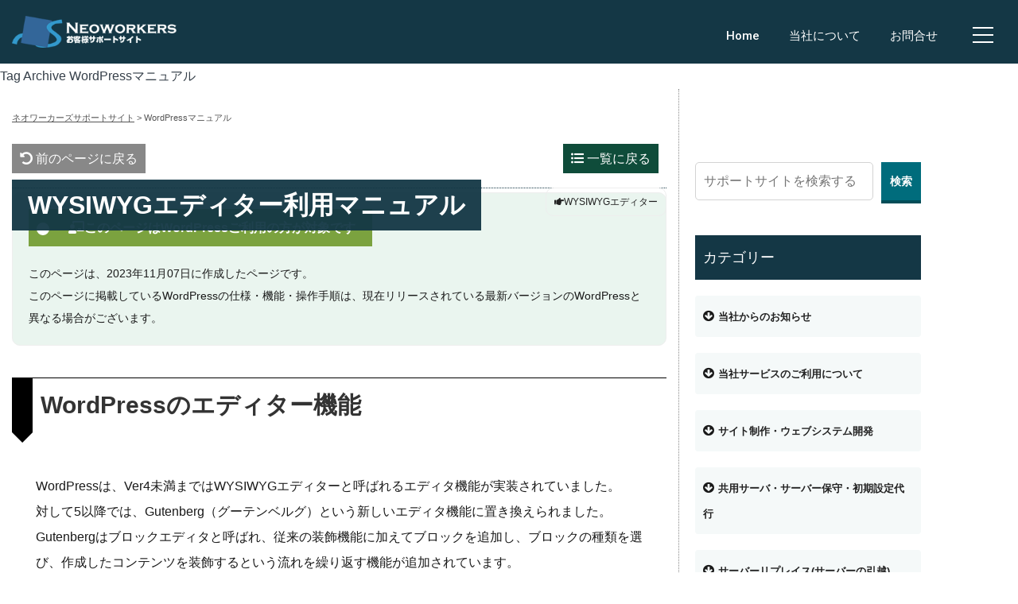

--- FILE ---
content_type: text/html; charset=UTF-8
request_url: https://support.neoworks.jp/tag/wordpress%E3%83%9E%E3%83%8B%E3%83%A5%E3%82%A2%E3%83%AB/
body_size: 146359
content:
<!DOCTYPE html>
<!--[if lt IE 7 ]> <html lang="ja" class="ltie7 no-js"> <![endif]-->
<!--[if IE 7 ]> <html lang="ja" class="ie7 no-js"> <![endif]-->
<!--[if IE 8 ]> <html lang="ja" class="ie8 no-js"> <![endif]-->
<!--[if IE 9 ]> <html lang="ja" class="ie9 no-js"> <![endif]-->
<!--[if (gt IE 9)|!(IE)]><!--> <html lang="ja" class="no-js"> <!--<![endif]-->
<head>
	<!--[if IE]>
	<meta http-equiv="X-UA-Compatible" content="IE=edge,chrome=1">
	<![endif]-->
	<meta http-equiv="Content-Type" content="text/html; charset=utf-8" />
	<meta name="viewport" content="width=device-width, initial-scale=1.0" />    
	
	<link rel="profile" href="http://gmpg.org/xfn/11" />
			<link rel="shortcut icon" href="https://support.neoworks.jp/wps/wp-content/uploads/2020/12/favicon.ico" />

<script type="text/javascript">
if (navigator.userAgent.indexOf('iPhone') > 0 || navigator.userAgent.indexOf('iPod') > 0 || navigator.userAgent.indexOf('Android') > 0) {
document.write('<meta name="viewport" content="width=device-width,initial-scale=1.0,minimum-scale=1.0,user-scalable=yes">');
}else{
document.write('<meta name="viewport" content="width=1200,target-densityDpi=medium-dpi">');
}
</script>

	<title>WordPressマニュアル | ネオワーカーズサポートサイト</title>
	<style>img:is([sizes="auto" i], [sizes^="auto," i]) { contain-intrinsic-size: 3000px 1500px }</style>
	
		<!-- All in One SEO 4.9.3 - aioseo.com -->
	<meta name="robots" content="noindex, max-image-preview:large" />
	<link rel="canonical" href="https://support.neoworks.jp/tag/wordpress%e3%83%9e%e3%83%8b%e3%83%a5%e3%82%a2%e3%83%ab/" />
	<link rel="next" href="https://support.neoworks.jp/tag/wordpress%E3%83%9E%E3%83%8B%E3%83%A5%E3%82%A2%E3%83%AB/page/2/" />
	<meta name="generator" content="All in One SEO (AIOSEO) 4.9.3" />

		<!-- Global site tag (gtag.js) - Google Analytics -->
<script async src="https://www.googletagmanager.com/gtag/js?id=G-M1DLPQ2PVL"></script>
<script>
  window.dataLayer = window.dataLayer || [];
  function gtag(){dataLayer.push(arguments);}
  gtag('js', new Date());

  gtag('config', 'G-M1DLPQ2PVL');
</script>
		<script type="application/ld+json" class="aioseo-schema">
			{"@context":"https:\/\/schema.org","@graph":[{"@type":"BreadcrumbList","@id":"https:\/\/support.neoworks.jp\/tag\/wordpress%E3%83%9E%E3%83%8B%E3%83%A5%E3%82%A2%E3%83%AB\/#breadcrumblist","itemListElement":[{"@type":"ListItem","@id":"https:\/\/support.neoworks.jp#listItem","position":1,"name":"Home","item":"https:\/\/support.neoworks.jp","nextItem":{"@type":"ListItem","@id":"https:\/\/support.neoworks.jp\/tag\/wordpress%e3%83%9e%e3%83%8b%e3%83%a5%e3%82%a2%e3%83%ab\/#listItem","name":"WordPress\u30de\u30cb\u30e5\u30a2\u30eb"}},{"@type":"ListItem","@id":"https:\/\/support.neoworks.jp\/tag\/wordpress%e3%83%9e%e3%83%8b%e3%83%a5%e3%82%a2%e3%83%ab\/#listItem","position":2,"name":"WordPress\u30de\u30cb\u30e5\u30a2\u30eb","previousItem":{"@type":"ListItem","@id":"https:\/\/support.neoworks.jp#listItem","name":"Home"}}]},{"@type":"CollectionPage","@id":"https:\/\/support.neoworks.jp\/tag\/wordpress%E3%83%9E%E3%83%8B%E3%83%A5%E3%82%A2%E3%83%AB\/#collectionpage","url":"https:\/\/support.neoworks.jp\/tag\/wordpress%E3%83%9E%E3%83%8B%E3%83%A5%E3%82%A2%E3%83%AB\/","name":"WordPress\u30de\u30cb\u30e5\u30a2\u30eb | \u30cd\u30aa\u30ef\u30fc\u30ab\u30fc\u30ba\u30b5\u30dd\u30fc\u30c8\u30b5\u30a4\u30c8","inLanguage":"ja","isPartOf":{"@id":"https:\/\/support.neoworks.jp\/#website"},"breadcrumb":{"@id":"https:\/\/support.neoworks.jp\/tag\/wordpress%E3%83%9E%E3%83%8B%E3%83%A5%E3%82%A2%E3%83%AB\/#breadcrumblist"}},{"@type":"Organization","@id":"https:\/\/support.neoworks.jp\/#organization","name":"\u30cd\u30aa\u30ef\u30fc\u30ab\u30fc\u30ba\u30b5\u30dd\u30fc\u30c8\u30b5\u30a4\u30c8","description":"\u30db\u30fc\u30e0\u30da\u30fc\u30b8\u5236\u4f5c\u3068\u30a6\u30a7\u30d6\u30b7\u30b9\u30c6\u30e0\u958b\u767a\u306e\u30cd\u30aa\u30ef\u30fc\u30ab\u30fc\u30ba\u306e\u30b5\u30dd\u30fc\u30c8","url":"https:\/\/support.neoworks.jp\/"},{"@type":"WebSite","@id":"https:\/\/support.neoworks.jp\/#website","url":"https:\/\/support.neoworks.jp\/","name":"\u30cd\u30aa\u30ef\u30fc\u30ab\u30fc\u30ba\u30b5\u30dd\u30fc\u30c8\u30b5\u30a4\u30c8","description":"\u30db\u30fc\u30e0\u30da\u30fc\u30b8\u5236\u4f5c\u3068\u30a6\u30a7\u30d6\u30b7\u30b9\u30c6\u30e0\u958b\u767a\u306e\u30cd\u30aa\u30ef\u30fc\u30ab\u30fc\u30ba\u306e\u30b5\u30dd\u30fc\u30c8","inLanguage":"ja","publisher":{"@id":"https:\/\/support.neoworks.jp\/#organization"}}]}
		</script>
		<!-- All in One SEO -->

<link rel='dns-prefetch' href='//static.addtoany.com' />
<link rel='dns-prefetch' href='//ajax.googleapis.com' />
<link rel='dns-prefetch' href='//fonts.googleapis.com' />
<link rel='dns-prefetch' href='//www.neoworkers.com' />
<link rel='stylesheet' id='notosansjapanese-css' href='https://fonts.googleapis.com/earlyaccess/notosansjapanese.css?ver=6.8.3' type='text/css' media='all' />
<link rel='stylesheet' id='sawarabimincho-css' href='https://fonts.googleapis.com/earlyaccess/sawarabimincho.css?ver=6.8.3' type='text/css' media='all' />
<link rel='stylesheet' id='Abhaya-css' href='https://fonts.googleapis.com/css?family=Abhaya+Libre%3A400%2C500%2C600%2C700%2C800&#038;display=swap&#038;ver=6.8.3' type='text/css' media='all' />
<link rel='stylesheet' id='fontawesome-all-css' href='https://support.neoworks.jp/css/icons/css/fontawesome-all.css?ver=6.8.3' type='text/css' media='all' />
<link rel='stylesheet' id='neoworks_commonfooter-css' href='https://www.neoworkers.com/css/commonfooter.css?ver=6.8.3' type='text/css' media='all' />
<link rel='stylesheet' id='wp-block-library-css' href='https://support.neoworks.jp/wps/wp-includes/css/dist/block-library/style.min.css?ver=6.8.3' type='text/css' media='all' />
<style id='classic-theme-styles-inline-css' type='text/css'>
/*! This file is auto-generated */
.wp-block-button__link{color:#fff;background-color:#32373c;border-radius:9999px;box-shadow:none;text-decoration:none;padding:calc(.667em + 2px) calc(1.333em + 2px);font-size:1.125em}.wp-block-file__button{background:#32373c;color:#fff;text-decoration:none}
</style>
<link rel='stylesheet' id='aioseo/css/src/vue/standalone/blocks/table-of-contents/global.scss-css' href='https://support.neoworks.jp/wps/wp-content/plugins/all-in-one-seo-pack/dist/Lite/assets/css/table-of-contents/global.e90f6d47.css?ver=4.9.3' type='text/css' media='all' />
<link rel='stylesheet' id='corpbiz-style-css' href='https://support.neoworks.jp/wps/wp-content/themes/corpbiz/style.css?ver=6.8.3' type='text/css' media='all' />
<link rel='stylesheet' id='bootstrap-css-css' href='https://support.neoworks.jp/wps/wp-content/themes/corpbiz/css/bootstrap.css?ver=6.8.3' type='text/css' media='all' />
<link rel='stylesheet' id='corpbiz-default-css' href='https://support.neoworks.jp/wps/wp-content/themes/corpbiz/css/default.css?ver=6.8.3' type='text/css' media='all' />
<link rel='stylesheet' id='theme-menu-css' href='https://support.neoworks.jp/wps/wp-content/themes/corpbiz/css/theme-menu.css?ver=6.8.3' type='text/css' media='all' />
<link rel='stylesheet' id='media-responsive-css' href='https://support.neoworks.jp/wps/wp-content/themes/corpbiz/css/media-responsive.css?ver=6.8.3' type='text/css' media='all' />
<link rel='stylesheet' id='corpbiz-font-awesome-min-css' href='https://support.neoworks.jp/wps/wp-content/themes/corpbiz/css/font-awesome/css/font-awesome.min.css?ver=6.8.3' type='text/css' media='all' />
<link rel='stylesheet' id='corpbiz-theme-element-css' href='https://support.neoworks.jp/wps/wp-content/themes/corpbiz/css/element.css?ver=6.8.3' type='text/css' media='all' />
<link rel='stylesheet' id='corpbiz-fonts-css' href='//fonts.googleapis.com/css?family=Roboto%3A100%2C300%2C400%2C500%2C700%2C900&#038;subset=latin%2Clatin-ext' type='text/css' media='all' />
<link rel='stylesheet' id='addtoany-css' href='https://support.neoworks.jp/wps/wp-content/plugins/add-to-any/addtoany.min.css?ver=1.16' type='text/css' media='all' />
<script type="text/javascript" id="addtoany-core-js-before">
/* <![CDATA[ */
window.a2a_config=window.a2a_config||{};a2a_config.callbacks=[];a2a_config.overlays=[];a2a_config.templates={};a2a_localize = {
	Share: "共有",
	Save: "ブックマーク",
	Subscribe: "購読",
	Email: "メール",
	Bookmark: "ブックマーク",
	ShowAll: "すべて表示する",
	ShowLess: "小さく表示する",
	FindServices: "サービスを探す",
	FindAnyServiceToAddTo: "追加するサービスを今すぐ探す",
	PoweredBy: "Powered by",
	ShareViaEmail: "メールでシェアする",
	SubscribeViaEmail: "メールで購読する",
	BookmarkInYourBrowser: "ブラウザにブックマーク",
	BookmarkInstructions: "このページをブックマークするには、 Ctrl+D または \u2318+D を押下。",
	AddToYourFavorites: "お気に入りに追加",
	SendFromWebOrProgram: "任意のメールアドレスまたはメールプログラムから送信",
	EmailProgram: "メールプログラム",
	More: "詳細&#8230;",
	ThanksForSharing: "共有ありがとうございます !",
	ThanksForFollowing: "フォローありがとうございます !"
};
/* ]]> */
</script>
<script type="text/javascript" defer src="https://static.addtoany.com/menu/page.js" id="addtoany-core-js"></script>
<script type="text/javascript" src="//ajax.googleapis.com/ajax/libs/jquery/3.7.1/jquery.min.js?ver=6.8.3" id="jquery-3.7.1-js"></script>
<script type="text/javascript" src="https://support.neoworks.jp/wps/wp-content/themes/corpbiz/js/menu/menu.js?ver=6.8.3" id="menu-js"></script>
<script type="text/javascript" src="https://support.neoworks.jp/wps/wp-content/themes/corpbiz/js/bootstrap.min.js?ver=6.8.3" id="bootstrap-min-js"></script>
<script type="text/javascript" src="https://support.neoworks.jp/js/common.js?ver=6.8.3" id="common-js-js"></script>
<link rel="https://api.w.org/" href="https://support.neoworks.jp/wp-json/" /><link rel="alternate" title="JSON" type="application/json" href="https://support.neoworks.jp/wp-json/wp/v2/tags/140" /><noscript><style>.lazyload[data-src]{display:none !important;}</style></noscript><style>.lazyload{background-image:none !important;}.lazyload:before{background-image:none !important;}</style><script type="text/javascript" id="neoworks-cmfooter">
fetch('https://www.neoworkers.com/wp-json/theme/api/footer')
  .then(res => res.json())
  .then(data => {
    document.getElementById('footerArea').innerHTML = data.html;
  });
</script>
<link rel='stylesheet' href='https://support.neoworks.jp/css/common.css?251108' type='text/css' media='all' />
</head>
<body class="archive tag tag-wordpress tag-140 wp-theme-corpbiz">
<div class="modal_low"></div>
<div class="navModalLow">
<nav class="navSiteMap flex">


<div class="sitemaps">
<!-- ▼サイト制作 -->
<h4><a href="https://support.neoworks.jp/website/"><strong>サイト制作・ウェブシステム開発</strong> のサポートコンテンツ</a></h4>
<div id="sitmap-web" class="footerSitemaps flex">
	<div class="categoryGroup">



	<h5 class="use-child"><a href="https://support.neoworks.jp/website/before/">ご依頼前のお客様向け</a><div class="spOn childOpen"></div></h5>
<ul class="cat-parent-259 cat-parent pcOn">	<li class="cat-item cat-item-260"><a href="https://support.neoworks.jp/website/before/request-flow/">ご依頼までの流れ</a>
<ul class='children'>
	<li class="cat-item cat-item-262"><a href="https://support.neoworks.jp/website/before/request-flow/flow-existing-site/">既存のサイト・システムの修正・更新の場合</a>
</li>
	<li class="cat-item cat-item-261"><a href="https://support.neoworks.jp/website/before/request-flow/flow-new-and-renew-produce/">新規・リニューアル制作の場合</a>
</li>
	<li class="cat-item cat-item-290"><a href="https://support.neoworks.jp/website/before/request-flow/documents-submitted/">お客様に提出する資料</a>
</li>
</ul>
</li>
	<li class="cat-item cat-item-19"><a href="https://support.neoworks.jp/website/before/price/">制作費用について</a>
</li>
	<li class="cat-item cat-item-266"><a href="https://support.neoworks.jp/website/before/use-webservice/">他社Webサービスの利用・連携</a>
<ul class='children'>
	<li class="cat-item cat-item-327"><a href="https://support.neoworks.jp/website/before/use-webservice/aws/">AWS</a>
</li>
	<li class="cat-item cat-item-276"><a href="https://support.neoworks.jp/website/before/use-webservice/adobe/">adobe</a>
</li>
	<li class="cat-item cat-item-267"><a href="https://support.neoworks.jp/website/before/use-webservice/google-webservice/">google</a>
	<ul class='children'>
	<li class="cat-item cat-item-324"><a href="https://support.neoworks.jp/website/before/use-webservice/google-webservice/google-cloud/">Google Cloud</a>
		<ul class='children'>
	<li class="cat-item cat-item-326"><a href="https://support.neoworks.jp/website/before/use-webservice/google-webservice/google-cloud/rechaptcha/">reCHAPTCHA</a>
</li>
		</ul>
</li>
	<li class="cat-item cat-item-325"><a href="https://support.neoworks.jp/website/before/use-webservice/google-webservice/yotube/">YouTube</a>
</li>
	</ul>
</li>
	<li class="cat-item cat-item-268"><a href="https://support.neoworks.jp/website/before/use-webservice/microsoft-webservice/">microsoft</a>
</li>
</ul>
</li>
</ul>
	<h5><a href="https://support.neoworks.jp/website/lp/">ランディングページ制作</a></h5>

	<h5><a href="https://support.neoworks.jp/website/maintenance-website/">サイト保守サービス</a></h5>

	<h5 class="use-child"><a href="https://support.neoworks.jp/website/spec/">技術仕様</a><div class="spOn childOpen"></div></h5>
<ul class="cat-parent-20 cat-parent pcOn">	<li class="cat-item cat-item-21"><a href="https://support.neoworks.jp/website/spec/html-coding/">HTMLコーディングの技術仕様</a>
</li>
	<li class="cat-item cat-item-27"><a href="https://support.neoworks.jp/website/spec/environment/">開発環境</a>
</li>
</ul>	</div><!-- categoryGroup -->
	<div class="categoryGroup">
	<h5 class="use-child"><a href="https://support.neoworks.jp/website/website-website/">サイト制作をご依頼されたお客様向け</a><div class="spOn childOpen"></div></h5>
<ul class="cat-parent-39 cat-parent pcOn">	<li class="cat-item cat-item-99"><a href="https://support.neoworks.jp/website/website-website/website-prepare/">サイト制作準備</a>
<ul class='children'>
	<li class="cat-item cat-item-257"><a href="https://support.neoworks.jp/website/website-website/website-prepare/sitedata-preparation/">必要な情報・素材・原稿の用意</a>
	<ul class='children'>
	<li class="cat-item cat-item-287"><a href="https://support.neoworks.jp/website/website-website/website-prepare/sitedata-preparation/design-preparation/">デザイン制作の準備</a>
</li>
	</ul>
</li>
	<li class="cat-item cat-item-219"><a href="https://support.neoworks.jp/website/website-website/website-prepare/tends/">最新動向</a>
</li>
	<li class="cat-item cat-item-322"><a href="https://support.neoworks.jp/website/website-website/website-prepare/plaugin-and-app/">汎用プラグイン・Webアプリの利用</a>
</li>
	<li class="cat-item cat-item-31"><a href="https://support.neoworks.jp/website/website-website/website-prepare/designer/">デザイナーの方へ</a>
</li>
</ul>
</li>
	<li class="cat-item cat-item-100"><a href="https://support.neoworks.jp/website/website-website/website-test/">サイトの動作確認</a>
<ul class='children'>
	<li class="cat-item cat-item-289"><a href="https://support.neoworks.jp/website/website-website/website-test/prepare-testsite/">テストサイトの用意</a>
</li>
</ul>
</li>
	<li class="cat-item cat-item-297"><a href="https://support.neoworks.jp/website/website-website/ecsite/">ECサイト制作</a>
<ul class='children'>
	<li class="cat-item cat-item-300"><a href="https://support.neoworks.jp/website/website-website/ecsite/payment/">決済サービスの利用</a>
	<ul class='children'>
	<li class="cat-item cat-item-362"><a href="https://support.neoworks.jp/website/website-website/ecsite/payment/payment-basic/">決済サービスの基礎知識</a>
</li>
	<li class="cat-item cat-item-364"><a href="https://support.neoworks.jp/website/website-website/ecsite/payment/payment-website-after/">決済サービス契約後のサイト更新</a>
</li>
	</ul>
</li>
	<li class="cat-item cat-item-298"><a href="https://support.neoworks.jp/website/website-website/ecsite/ec-site-welcart/">Welcart</a>
	<ul class='children'>
	<li class="cat-item cat-item-299"><a href="https://support.neoworks.jp/website/website-website/ecsite/ec-site-welcart/welcart-payment/">決済サービスの導入</a>
</li>
	</ul>
</li>
</ul>
</li>
	<li class="cat-item cat-item-265"><a href="https://support.neoworks.jp/website/website-website/intranet-site/">イントラサイト・会員限定サイトの制作</a>
</li>
</ul>
	<!-- <h5 class="use-child"><a href="https://support.neoworks.jp/website/existingsite-updata/">既存サイトの修正・更新依頼</a><div class="spOn childOpen"></div></h5>
<ul class="cat-parent-258 cat-parent pcOn">	<li class="cat-item cat-item-286"><a href="https://support.neoworks.jp/website/existingsite-updata/existingsite-updata-faq/">既存サイトの修正・更新依頼のよくある質問</a>
</li>
	<li class="cat-item cat-item-284"><a href="https://support.neoworks.jp/website/existingsite-updata/website-updata-normal/">通常の更新(システムの機能追加や仕様変更以外の更新)</a>
</li>
	<li class="cat-item cat-item-263"><a href="https://support.neoworks.jp/website/existingsite-updata/websystem-updata/">Webシステム(CMS含む)の機能追加・修正</a>
</li>
	<li class="cat-item cat-item-285"><a href="https://support.neoworks.jp/website/existingsite-updata/updata-design/">更新する箇所のデザイン</a>
</li>
</ul> -->

	<h5><a href="https://support.neoworks.jp/website/website-faq/">サイト制作のよくある質問</a></h5>

	<h5 class="use-child"><a href="https://support.neoworks.jp/website/server/">制作サイトでご利用のサーバー</a><div class="spOn childOpen"></div></h5>
<ul class="cat-parent-30 cat-parent pcOn">	<li class="cat-item cat-item-272"><a href="https://support.neoworks.jp/website/server/server-infomation/">【制作サイトでご利用のサーバー】お知らせ</a>
</li>
	<li class="cat-item cat-item-250"><a href="https://support.neoworks.jp/website/server/xserver/">Xサーバーご利用の方</a>
</li>
	<li class="cat-item cat-item-252"><a href="https://support.neoworks.jp/website/server/server-basicknowledge/">サーバーの基礎知識</a>
</li>
</ul>	</div><!-- categoryGroup -->

	<div class="categoryGroup">
	<h5 class="use-child"><a href="https://support.neoworks.jp/website/site-operation/">ウェブサイトの運用</a><div class="spOn childOpen"></div></h5>
<ul class="cat-parent-66 cat-parent pcOn">	<li class="cat-item cat-item-320"><a href="https://support.neoworks.jp/website/site-operation/troubleshooting/">トラブルシューティング</a>
<ul class='children'>
	<li class="cat-item cat-item-321"><a href="https://support.neoworks.jp/website/site-operation/troubleshooting/status-code/">ステータスコード</a>
</li>
</ul>
</li>
	<li class="cat-item cat-item-221"><a href="https://support.neoworks.jp/website/site-operation/commonstyle/">共通スタイル</a>
<ul class='children'>
	<li class="cat-item cat-item-277"><a href="https://support.neoworks.jp/website/site-operation/commonstyle/color-tyle/">色の指定</a>
</li>
</ul>
</li>
	<li class="cat-item cat-item-222"><a href="https://support.neoworks.jp/website/site-operation/html_basic/">HTMLの基礎</a>
</li>
	<li class="cat-item cat-item-204"><a href="https://support.neoworks.jp/website/site-operation/other-manual/">その他のマニュアル</a>
</li>
	<li class="cat-item cat-item-55"><a href="https://support.neoworks.jp/website/site-operation/seo/">検索エンジン対策 (SEO・SEM)</a>
<ul class='children'>
	<li class="cat-item cat-item-73"><a href="https://support.neoworks.jp/website/site-operation/seo/analytics/">Googleアナリティクス</a>
</li>
</ul>
</li>
</ul>
	</div><!-- categoryGroup -->
	<div class="categoryGroup">
	<h5 class="use-child"><a href="https://support.neoworks.jp/website/site-operation/wordpress/">Wordpressご利用の方</a><div class="spOn childOpen"></div></h5>
<ul class="cat-parent-17 cat-parent pcOn">	<li class="cat-item cat-item-333"><a href="https://support.neoworks.jp/website/site-operation/wordpress/wpservice/">Wordpress向けサービス</a>
</li>
	<li class="cat-item cat-item-192"><a href="https://support.neoworks.jp/website/site-operation/wordpress/wp-info/">【WordPress】 お知らせ</a>
</li>
	<li class="cat-item cat-item-87"><a href="https://support.neoworks.jp/website/site-operation/wordpress/wp-note/">WordPress ご利用上の注意</a>
</li>
	<li class="cat-item cat-item-68"><a href="https://support.neoworks.jp/website/site-operation/wordpress/addpost/">WordPress 記事の登録・管理</a>
<ul class='children'>
	<li class="cat-item cat-item-293"><a href="https://support.neoworks.jp/website/site-operation/wordpress/addpost/basic-operation/">Wordpressの基本操作</a>
</li>
	<li class="cat-item cat-item-245"><a href="https://support.neoworks.jp/website/site-operation/wordpress/addpost/editor-manual/">エディタ機能の使い方</a>
	<ul class='children'>
	<li class="cat-item cat-item-246"><a href="https://support.neoworks.jp/website/site-operation/wordpress/addpost/editor-manual/block-editor/">ブロックエディタ</a>
		<ul class='children'>
	<li class="cat-item cat-item-282"><a href="https://support.neoworks.jp/website/site-operation/wordpress/addpost/editor-manual/block-editor/pattern-use/">パターン(再利用ブロック)の使い方</a>
</li>
	<li class="cat-item cat-item-283"><a href="https://support.neoworks.jp/website/site-operation/wordpress/addpost/editor-manual/block-editor/use-block/">ブロックの使い方</a>
</li>
		</ul>
</li>
	<li class="cat-item cat-item-247"><a href="https://support.neoworks.jp/website/site-operation/wordpress/addpost/editor-manual/wysiwyg-editor/">WYSIWYGエディター</a>
</li>
	</ul>
</li>
</ul>
</li>
	<li class="cat-item cat-item-86"><a href="https://support.neoworks.jp/website/site-operation/wordpress/wp-category/">WordPress カテゴリーの登録・管理</a>
</li>
	<li class="cat-item cat-item-214"><a href="https://support.neoworks.jp/website/site-operation/wordpress/custimfiled/">Wordpress カスタムフィールド</a>
</li>
	<li class="cat-item cat-item-44"><a href="https://support.neoworks.jp/website/site-operation/wordpress/wpplugin/">WordPress プラグイン</a>
<ul class='children'>
	<li class="cat-item cat-item-331"><a href="https://support.neoworks.jp/website/site-operation/wordpress/wpplugin/wpforms/">WP Forms</a>
</li>
	<li class="cat-item cat-item-275"><a href="https://support.neoworks.jp/website/site-operation/wordpress/wpplugin/vulnerability/">WPプラグインの脆弱性情報</a>
</li>
	<li class="cat-item cat-item-254"><a href="https://support.neoworks.jp/website/site-operation/wordpress/wpplugin/allinoneseo/">All in one SEO</a>
</li>
	<li class="cat-item cat-item-255"><a href="https://support.neoworks.jp/website/site-operation/wordpress/wpplugin/nextgen_gallery/">NextGEN Gallery</a>
</li>
	<li class="cat-item cat-item-280"><a href="https://support.neoworks.jp/website/site-operation/wordpress/wpplugin/other-wpplugin/">その他のWPプラグイン</a>
</li>
</ul>
</li>
	<li class="cat-item cat-item-269"><a href="https://support.neoworks.jp/website/site-operation/wordpress/wordpress-config/">Wordpressの設定</a>
</li>
	<li class="cat-item cat-item-62"><a href="https://support.neoworks.jp/website/site-operation/wordpress/wordpress-backup/">WordPress サイトのバックアップ</a>
</li>
	<li class="cat-item cat-item-64"><a href="https://support.neoworks.jp/website/site-operation/wordpress/wpupdate/">WordPress ・プラグインアップデート</a>
<ul class='children'>
	<li class="cat-item cat-item-303"><a href="https://support.neoworks.jp/website/site-operation/wordpress/wpupdate/wp-php/">WordpressとPHP</a>
</li>
</ul>
</li>
	<li class="cat-item cat-item-211"><a href="https://support.neoworks.jp/website/site-operation/wordpress/wp-faq/">wordpressよくある質問</a>
</li>
</ul>	</div><!-- categoryGroup -->

	<div class="categoryGroup">
	<h5 class="use-child"><a href="https://support.neoworks.jp/website/site-operation/welcart/">welcartご利用の方</a><div class="spOn childOpen"></div></h5>
<ul class="cat-parent-193 cat-parent pcOn">	<li class="cat-item cat-item-236"><a href="https://support.neoworks.jp/website/site-operation/welcart/welcart-manual/">利用マニュアル</a>
</li>
	<li class="cat-item cat-item-209"><a href="https://support.neoworks.jp/website/site-operation/welcart/welcart-faq/">welcartよくある質問</a>
</li>
	<li class="cat-item cat-item-194"><a href="https://support.neoworks.jp/website/site-operation/welcart/welcart-info/">【welcart】 お知らせ・脆弱性情報</a>
</li>
</ul>
	<h5 class="use-child"><a href="https://support.neoworks.jp/website/site-operation/movabletype/">MovableTypeご利用の方</a><div class="spOn childOpen"></div></h5>
<ul class="cat-parent-88 cat-parent pcOn">	<li class="cat-item cat-item-89"><a href="https://support.neoworks.jp/website/site-operation/movabletype/mt-note/">【MovableType】お知らせ・脆弱性情報</a>
</li>
	<li class="cat-item cat-item-92"><a href="https://support.neoworks.jp/website/site-operation/movabletype/mt-post/">Movable Type 記事の登録・管理</a>
</li>
</ul>
	<h5 class="use-child"><a href="https://support.neoworks.jp/website/site-operation/eccube/">EC-Cubeご利用の方</a><div class="spOn childOpen"></div></h5>
<ul class="cat-parent-90 cat-parent pcOn">	<li class="cat-item cat-item-91"><a href="https://support.neoworks.jp/website/site-operation/eccube/eccube-note/">【EC-Cube】お知らせ・脆弱性情報</a>
</li>
	<li class="cat-item cat-item-93"><a href="https://support.neoworks.jp/website/site-operation/eccube/ec-vube-post/">EC-Cube 記事の登録・管理</a>
</li>
</ul>	</div><!-- categoryGroup -->

</div><!-- //footerSitemaps -->
</div><!-- //sitemaps -->

<div class="sitemaps">
<!-- ▼サーバー、リプレイス、SSL、ドメイン -->
<h4><a href="https://support.neoworks.jp/sv/"><strong>共用サーバ・サーバー保守・初期設定代行</strong> のサポートコンテンツ</a></h4>
<div class="footerSitemaps flex">
	<div class="categoryGroup">
	<h5 class="use-child"><a href="https://support.neoworks.jp/sv/mail_config/">メールの設定</a><div class="spOn childOpen"></div></h5>
<ul class="cat-parent-224 cat-parent pcOn">	<li class="cat-item cat-item-307"><a href="https://support.neoworks.jp/sv/mail_config/span-countermeasures/">迷惑メール対策</a>
</li>
	<li class="cat-item cat-item-226"><a href="https://support.neoworks.jp/sv/mail_config/mail_windows/">Windows向メールアプリの設定</a>
<ul class='children'>
	<li class="cat-item cat-item-304"><a href="https://support.neoworks.jp/sv/mail_config/mail_windows/newoutlook2024/">新しいoutlook(Outlook for Windows)</a>
</li>
	<li class="cat-item cat-item-227"><a href="https://support.neoworks.jp/sv/mail_config/mail_windows/ms_outlook/">outlook</a>
</li>
	<li class="cat-item cat-item-232"><a href="https://support.neoworks.jp/sv/mail_config/mail_windows/thunderbird/">Thunderbird</a>
</li>
	<li class="cat-item cat-item-234"><a href="https://support.neoworks.jp/sv/mail_config/mail_windows/win_mail_ap/">Windows Mail</a>
</li>
</ul>
</li>
	<li class="cat-item cat-item-235"><a href="https://support.neoworks.jp/sv/mail_config/mail_mac/">Mac向メールアプリの設定</a>
</li>
	<li class="cat-item cat-item-237"><a href="https://support.neoworks.jp/sv/mail_config/iphone/">iphone向メールアプリの設定</a>
</li>
	<li class="cat-item cat-item-305"><a href="https://support.neoworks.jp/sv/mail_config/android_mail/">Android向メールアプリの設定</a>
</li>
	<li class="cat-item cat-item-306"><a href="https://support.neoworks.jp/sv/mail_config/other_mail/">その他のメール設定</a>
</li>
	<li class="cat-item cat-item-233"><a href="https://support.neoworks.jp/sv/mail_config/mail_trouble/">メール設定で困ったとき</a>
</li>
</ul>	</div><!-- categoryGroup -->

	<div class="categoryGroup">
	<h5 class="use-child"><a href="https://support.neoworks.jp/sv/housing/">Linuxサーバー保守サービス</a><div class="spOn childOpen"></div></h5>
<ul class="cat-parent-81 cat-parent pcOn">	<li class="cat-item cat-item-271"><a href="https://support.neoworks.jp/sv/housing/housing-infomation/">【Linuxサーバー保守サービス】のお知らせ</a>
</li>
	<li class="cat-item cat-item-278"><a href="https://support.neoworks.jp/sv/housing/basic-config/">基本設定</a>
</li>
</ul>
	<h5 class="use-child"><a href="https://support.neoworks.jp/sv/shared-managed/">共用サーバーマネージドプラン</a><div class="spOn childOpen"></div></h5>
<ul class="cat-parent-142 cat-parent pcOn">	<li class="cat-item cat-item-273"><a href="https://support.neoworks.jp/sv/shared-managed/shared-managed-information/">お知らせ</a>
</li>
	<li class="cat-item cat-item-146"><a href="https://support.neoworks.jp/sv/shared-managed/shared-managed-option/">オプション</a>
</li>
</ul>
	<h5 class="use-child"><a href="https://support.neoworks.jp/sv/shared-normal/">共用サーバー通常プラン</a><div class="spOn childOpen"></div></h5>
<ul class="cat-parent-24 cat-parent pcOn">	<li class="cat-item cat-item-203"><a href="https://support.neoworks.jp/sv/shared-normal/shared-normal-info/">お知らせ</a>
</li>
	<li class="cat-item cat-item-143"><a href="https://support.neoworks.jp/sv/shared-normal/shared-normal-option/">オプション</a>
</li>
	<li class="cat-item cat-item-95"><a href="https://support.neoworks.jp/sv/shared-normal/shared-nm-manual/">設定マニュアル</a>
<ul class='children'>
	<li class="cat-item cat-item-105"><a href="https://support.neoworks.jp/sv/shared-normal/shared-nm-manual/shared-nm-plesk/">管理ツール</a>
</li>
	<li class="cat-item cat-item-106"><a href="https://support.neoworks.jp/sv/shared-normal/shared-nm-manual/shared-nm-mailinglist/">メーリングリスト</a>
</li>
</ul>
</li>
</ul>	</div><!-- categoryGroup -->
</div><!-- //footerSitemaps -->
</div><!-- //sitemaps -->

<div class="sitemaps">
<h4 class="nolink"><strong>その他のサービス</strong> のサポートコンテンツ</h4>

<div class="footerSitemaps flex">
	<div class="categoryGroup">
	<h5 class="use-child"><a href="https://support.neoworks.jp/sv-replace/">サーバーリプレイス(サーバーの引越)</a><div class="spOn childOpen"></div></h5>
<ul class="cat-parent-96 cat-parent pcOn">	<li class="cat-item cat-item-158"><a href="https://support.neoworks.jp/sv-replace/replace-sbtype/">引越するサーバータイプ</a>
</li>
	<li class="cat-item cat-item-159"><a href="https://support.neoworks.jp/sv-replace/replace-flow/">リプレイスの流れ</a>
<ul class='children'>
	<li class="cat-item cat-item-161"><a href="https://support.neoworks.jp/sv-replace/replace-flow/replace-check/">リプレイスの動作確認</a>
</li>
	<li class="cat-item cat-item-160"><a href="https://support.neoworks.jp/sv-replace/replace-flow/replace-ssl/">SSL証明書の引越</a>
</li>
</ul>
</li>
</ul>
	<h5 class="use-child"><a href="https://support.neoworks.jp/domain/">独自ドメイン</a><div class="spOn childOpen"></div></h5>
<ul class="cat-parent-40 cat-parent pcOn">	<li class="cat-item cat-item-253"><a href="https://support.neoworks.jp/domain/domain-basicknowledge/">ドメインの基礎知識</a>
</li>
	<li class="cat-item cat-item-256"><a href="https://support.neoworks.jp/domain/domain-reference/">参考資料</a>
</li>
	<li class="cat-item cat-item-41"><a href="https://support.neoworks.jp/domain/transfer/">取得後の手続き</a>
</li>
</ul>	</div><!-- categoryGroup -->

	<div class="categoryGroup">
	<h5 class="use-child"><a href="https://support.neoworks.jp/ssl/">SSL設定代行</a><div class="spOn childOpen"></div></h5>
<ul class="cat-parent-25 cat-parent pcOn">	<li class="cat-item cat-item-111"><a href="https://support.neoworks.jp/ssl/sslinfo/">お知らせ</a>
</li>
	<li class="cat-item cat-item-33"><a href="https://support.neoworks.jp/ssl/new-ssl/">初めてご利用される方</a>
<ul class='children'>
	<li class="cat-item cat-item-163"><a href="https://support.neoworks.jp/ssl/new-ssl/ssl-service/">サービス案内</a>
</li>
	<li class="cat-item cat-item-164"><a href="https://support.neoworks.jp/ssl/new-ssl/ssl-flow/">導入の流れ</a>
	<ul class='children'>
	<li class="cat-item cat-item-165"><a href="https://support.neoworks.jp/ssl/new-ssl/ssl-flow/ssl-examination/">認証局の審査</a>
</li>
	</ul>
</li>
</ul>
</li>
	<li class="cat-item cat-item-29"><a href="https://support.neoworks.jp/ssl/ssl-faq/">よくある質問</a>
</li>
	<li class="cat-item cat-item-26"><a href="https://support.neoworks.jp/ssl/ssl-price/">取扱いSSL証明書</a>
<ul class='children'>
	<li class="cat-item cat-item-37"><a href="https://support.neoworks.jp/ssl/ssl-price/domain-ssl/">ドメイン認証型SSL</a>
</li>
	<li class="cat-item cat-item-38"><a href="https://support.neoworks.jp/ssl/ssl-price/company-ssl/">企業実在認証型SSL</a>
</li>
</ul>
</li>
	<li class="cat-item cat-item-32"><a href="https://support.neoworks.jp/ssl/update/">SSL証明書の更新</a>
</li>
	<li class="cat-item cat-item-36"><a href="https://support.neoworks.jp/ssl/guide/">その他SSLガイド</a>
</li>
</ul>	</div><!-- categoryGroup -->
</div><!-- //footerSitemaps -->
</div><!-- //sitemaps -->

<div class="sitemaps">
<h4 class="nolink"><strong>その他</strong></h4>

<div class="footerSitemaps flex">
	<div class="categoryGroup">
	<h5><a href="https://support.neoworks.jp/infomation/">当社からのお知らせ</a></h5>

	<h5 class="use-child"><a href="https://support.neoworks.jp/use-service/">当社サービスのご利用について</a><div class="spOn childOpen"></div></h5>
<ul class="cat-parent-301 cat-parent pcOn">	<li class="cat-item cat-item-361"><a href="https://support.neoworks.jp/use-service/security/">セキュリティについて</a>
</li>
	<li class="cat-item cat-item-310"><a href="https://support.neoworks.jp/use-service/ordersystem/">オンラインオーダーシステム</a>
<ul class='children'>
	<li class="cat-item cat-item-317"><a href="https://support.neoworks.jp/use-service/ordersystem/ordersys-mypage/">ご依頼後のご利用</a>
	<ul class='children'>
	<li class="cat-item cat-item-334"><a href="https://support.neoworks.jp/use-service/ordersystem/ordersys-mypage/request-website/">ウェブサイト、ウェブシステムの依頼</a>
</li>
	</ul>
</li>
</ul>
</li>
</ul>	</div><!-- categoryGroup -->
</div><!-- //footerSitemaps -->
</div><!-- //sitemaps -->

</nav>
</div><!-- //navModalLow -->

<div class="homepage_mycarousel">
   <div class="navbar navbar-wrapper navbar-inverse navbar-static-top" role="navigation">
		<div class="container flex">
			<a class="navbar-brand" href="https://support.neoworks.jp/"><img src="[data-uri]" alt="ネオワーカーズサポートサイト" data-src="https://support.neoworks.jp/wps/wp-content/uploads/2020/12/neologo_sup-1.png" decoding="async" class="lazyload" data-eio-rwidth="290" data-eio-rheight="55" /><noscript><img src="https://support.neoworks.jp/wps/wp-content/uploads/2020/12/neologo_sup-1.png" alt="ネオワーカーズサポートサイト" data-eio="l" /></noscript></a>
			<div class="navbar-menu">
				<ul class="nav navbar-nav navbar-right">
					<li><a href="https://support.neoworks.jp/" title="Home">Home</a></li>					<li><a href="https://www.neoworkers.com/" title="当社について" target="_blank">当社について</a></li>
					<li><a href="https://order.neoworks.jp/contact/" title="お問合せ" target="_blank">お問合せ</a></li>
				</ul>
			</div>
<button class="hamburger" aria-label="メニュー" aria-controls="nav-menu" aria-expanded="false">
    <span class="hamburger__line"></span>
    <span class="hamburger__line"></span>
    <span class="hamburger__line"></span>
</button>
		</div>
	</div>
</div>
<div class="headSpace"></div><!-- Page Section -->
<div class="container">
	<div class="row">
					<div class="hc_page_header_area">						
				<h1>Tag Archive <span>WordPressマニュアル</span></h1>
			</div>
		
	</div>
</div>
</div><!-- /Page Section -->
<!-- Blog & Sidebar Section -->
<section class="site-content">
	<div class="container">
		<div class="row blog_sidebar_section">
			<!--Blog-->
			<div class="col-md-8" >
				<article id="post-4856" class="post post-4856 type-post status-publish format-standard hentry category-wysiwyg-editor tag-wordpress tag-wysiwyg">

	<div class="entry-header">
<div class="breadcrumbs">
  <span property="itemListElement" typeof="ListItem"><a property="item" typeof="WebPage" title="ネオワーカーズサポートサイトへ移動する" href="https://support.neoworks.jp" class="home" ><span property="name">ネオワーカーズサポートサイト</span></a><meta property="position" content="1"></span> &gt; <span property="itemListElement" typeof="ListItem"><span property="name" class="archive taxonomy post_tag current-item">WordPressマニュアル</span><meta property="url" content="https://support.neoworks.jp/tag/wordpress%e3%83%9e%e3%83%8b%e3%83%a5%e3%82%a2%e3%83%ab/"><meta property="position" content="2"></span></div>
		<div class="pageback flexPc clrFix">
		<div class="single-historyback"><a onclick="javascript:window.history.back(-1);return false;" class="bgSitePink fcWh"><i class="fas fa-undo-alt"></i> 前のページに戻る </a></div>
		<div class="single-listback"><a href="../" class="bgSitePink fcWh"><i class="fas fa-list-ul"></i> 一覧に戻る </a></div>
		</div><!-- //pageback -->

		<div class="delongsCategorySingle">
		<ul>
<li><a href="https://support.neoworks.jp/website/site-operation/wordpress/addpost/editor-manual/wysiwyg-editor/"><i class="fas fa-hand-point-right"></i><span>WYSIWYGエディター</span></a></li>		</ul>
		</div><!-- //delongsCategorySingle -->
		<div class="clrFix"></div>
	</div>	

	<div class="entry-date-siteorigin">
		</div><!-- //entry-date -->

<div class="postHeader rel">
	<div class="post-title absPc"><h1 class="txLeft">WYSIWYGエディター利用マニュアル</h1></div>
	</div><!-- postHeader -->	

		
		<div class="vertion-note">
		<h6><i class="fas fa-chalkboard-teacher"></i>このページはWordPressご利用の方が対象です</h6><p>このページは、2023年11月07日に作成したページです。<br class="pcOn">このページに掲載しているWordPressの仕様・機能・操作手順は、現在リリースされている最新バージョンのWordPressと異なる場合がございます。
		
		
	</div><!-- //vertion-note -->


	


	<div class="entry-content">

			

<h2>WordPressのエディター機能</h2>
<p>&nbsp;</p>
<p>WordPressは、Ver4未満まではWYSIWYGエディターと呼ばれるエディタ機能が実装されていました。</p>
<p>対して5以降では、Gutenberg（グーテンベルグ）という新しいエディタ機能に置き換えられました。</p>
<p>Gutenbergはブロックエディタと呼ばれ、従来の装飾機能に加えてブロックを追加し、ブロックの種類を選び、作成したコンテンツを装飾するという流れを繰り返す機能が追加されています。</p>
<p>ページを装飾するという点での目的は同じですが、WYSIWYGエディターがテキストの装飾・リンクの追加など『文字の装飾』目的としたエディタであることに対して、Gutenbergは加えてページ内のブロック毎の装飾ができる様になったのが大きな違いです。</p>
<p>&nbsp;</p>


<h3>WYSIWYGエディターの現在の役割</h3>
<p>&nbsp;</p>
<p>WordPressのエディタ機能が、Gutenbergに代わってもWYSIWYGエディターの役目が終わったわけではありません</p>
<p>Gutenbergと同居する形で次の様な使い方がされています。</p>
<p>&nbsp;</p>


<h4>カスタムフィールドの入力フォームとして</h4>
<p>&nbsp;</p>
<p>お客様のサイト(コンテンツ)に合わせた入力フォーム(カスタムフィールド)のエディタ機能として実装している場合がございます。</p>
<p>例えば製品ページの製品紹介で、画像を挿入したい・一部のテキストを太字にしたい、色を変えたい、リンクを貼りたいというご要望にお応えする為に、追加した入力フォームに対してWYSIWYGエディターを実装している場合がございます。</p>
<p>&nbsp;</p>

<h4>各種追加プラグインの入力フォームとして</h4>
<p>&nbsp;</p>
<p>Welcartの様なショッピングカート用のプラグインなどの入力フォームにWYSIWYGエディターが実装されている場合があります。</p>
<p>例えばWelcartの場合は、製品登録でGutenbergは有効になっていません。商品説明を入力する欄にはWYSIWYGエディターが使われています。(2023年現在で今後のアップデートでGutenbergとなる可能性はあります)</p>
<p>&nbsp;</p>

<h4>古いWordpressからアップデートしたサイト</h4>
<p>&nbsp;</p>
<p>Ver4未満のWordpressを最新のWordpressにアップデートすると、Gutenberg有効にした場合に体裁崩れが発生してしまう場合がございます。</p>
<p>この様な場合は、クラシックエディタというプラグインで標準エディタをWYSIWYGエディターにしている場合がございます。</p>
<p>&nbsp;</p>

<h2>WYSIWYGエディターの使い方</h2>
<p>&nbsp;</p>
<p>WYSIWYGエディターは以下の3つの役割に分かれています。</p>
<p>&nbsp;</p>
<figure>
<img decoding="async" src="[data-uri]" border="0" ait="WYSIWYGエディター" data-src="/wps/wp-content/uploads/2023/11/wysiwyg_1.gif" class="lazyload" data-eio-rwidth="800" data-eio-rheight="285" /><noscript><img decoding="async" src="/wps/wp-content/uploads/2023/11/wysiwyg_1.gif" border="0" ait="WYSIWYGエディター" data-eio="l" /></noscript>
</figure>
<h5>ツール</h5>
<p><span style="fcRed">赤枠</span>の部分が、各装飾ツールアイコンです。入力欄に入力した文字を選択した上で、<strong>希望の装飾を反映</strong>します。</p>
<p>&nbsp;</p>
<h5>入力欄</h5>
<p><span style="fcGreen">緑枠</span>の部分が入力欄です。ここでテキストを入力します。<strong>テキスト入力した後に、希望の装飾を反映</strong>してください。</p>
<p>また、</p>
<p>&nbsp;</p>
<h5>ビジュアルモード/テキストモードの切替</h5>
<p><span style="fcBlue">青枠</span>の部分は、<strong>入力モードの切り替え</strong>となります。ビジュアルモードで、ツールから選んだ装飾を反映することが出来ます。</p>
<p>テキストモードに切り替えると<strong>HTMLでの入力</strong>が出来る様になります。こちらのモードを使う場合は、HTMLの知識がある方のみ利用してください。誤った方法でHTMLタグを変更したり削除してしまうと、ページ全体に影響する体裁崩れが発生してしまう場合がございますので、注意して編集してください。</p>
<p>&nbsp;</p>

<h3>各ツールの使い方</h3>
<p>&nbsp;</p>
<h5>全てのツールアイコンを展開する</h5>
<p>各ツールアイコンは、最初の状態では全ては表示されていません。赤枠のアイコンをクリックすると全てのアイコンが表示されます。</p>
<figure>
<img decoding="async" src="[data-uri]" border="0" ait="WYSIWYGエディター" data-src="/wps/wp-content/uploads/2023/11/wysiwyg_2.gif" class="lazyload" data-eio-rwidth="508" data-eio-rheight="96" /><noscript><img decoding="async" src="/wps/wp-content/uploads/2023/11/wysiwyg_2.gif" border="0" ait="WYSIWYGエディター" data-eio="l" /></noscript>
</figure>
<center>↓</center>
<figure>
<img decoding="async" src="[data-uri]" border="0" ait="WYSIWYGエディター" data-src="/wps/wp-content/uploads/2023/11/wysiwyg_3.gif" class="lazyload" data-eio-rwidth="554" data-eio-rheight="114" /><noscript><img decoding="async" src="/wps/wp-content/uploads/2023/11/wysiwyg_3.gif" border="0" ait="WYSIWYGエディター" data-eio="l" /></noscript>
</figure>
<p>&nbsp;</p>
<p>&nbsp;</p>

<h5>各装飾についてご注意いただきたいこと</h5>
<p>&nbsp;</p>
<p>各装飾は、リンクなどを動作的な機能を除いて、<strong class="fcRed">希望通りの装飾にはなりません</strong>。</p>
<p>なぜかというと、<strong>装飾に対応したスタイル設定は、<span class="fcRed">お客様毎に設定している為</span></strong>です。</p>
<p>これは、お客様サイトのデザインとの整合性保つ為に、ページや反映部分毎にスタイルを設定しているのが理由です。</p>
<p>&nbsp;</p>
<p>どの装飾が有効なのか?どんな装飾が反映されるのか?を以下の番号でお伝えすることがございます。</p>
<figure>
<img decoding="async" src="[data-uri]" border="0" ait="WYSIWYGエディター" data-src="/wps/wp-content/uploads/2023/11/wysiwyg_no.gif" class="lazyload" data-eio-rwidth="511" data-eio-rheight="135" /><noscript><img decoding="async" src="/wps/wp-content/uploads/2023/11/wysiwyg_no.gif" border="0" ait="WYSIWYGエディター" data-eio="l" /></noscript>
</figure>


	</div>


<div class="recomend">
<h4>WYSIWYGエディター利用マニュアルの関連記事</h4>
<p><i class="far fa-hand-point-down"></i> この記事には、以下の関連記事がございます。合わせてご覧ください。</p>
<ul>
<li><a href="https://support.neoworks.jp/website/site-operation/wordpress/wpplugin/allinoneseo/alseo-noindex/" title="All in one SEOでノーインデックスを設定する">All in one SEOでノーインデックスを設定する</a></li>
<li><a href="https://support.neoworks.jp/website/site-operation/wordpress/wpupdate/wp-php/wordpress-phpversionup/" title="WordPressサイトのPHPバージョンアップに伴う動作検証サービス">WordPressサイトのPHPバージョンアップに伴う動作検証サービス</a></li>
<li><a href="https://support.neoworks.jp/website/site-operation/wordpress/wp-info/wordpress6-3releses/" title="wordpress6.3が正式リリース">wordpress6.3が正式リリース</a></li>
<li><a href="https://support.neoworks.jp/website/site-operation/wordpress/wp-info/wordpress6-2releses/" title="wordpress6.2が正式リリース">wordpress6.2が正式リリース</a></li>
<li><a href="https://support.neoworks.jp/website/site-operation/wordpress/addpost/post-id/" title="記事に割り当てられたID番号を知りたい">記事に割り当てられたID番号を知りたい</a></li>
</ul>
</div>

<? wp_reset_postdata();?>

		<div class="pageback flex">
		<div class="single-historyback"><a onclick="javascript:window.history.back(-1);return false;" class="bgSitePink fcWh"><i class="fas fa-undo-alt"></i> 前のページに戻る </a></div>
		<div class="single-listback"><a href="../" class="bgSitePink fcWh"><i class="fas fa-list-ul"></i> 一覧に戻る </a></div>
		</div><!-- //pageback -->
</article>

<script>
jQuery(document).ready(function(){
$(".sideber .cat-item-247").addClass("current-cat");});
</script>

<article id="post-4069" class="post post-4069 type-post status-publish format-standard has-post-thumbnail hentry category-addpost tag-wordpress">

	<div class="entry-header">
<div class="breadcrumbs">
  <span property="itemListElement" typeof="ListItem"><a property="item" typeof="WebPage" title="ネオワーカーズサポートサイトへ移動する" href="https://support.neoworks.jp" class="home" ><span property="name">ネオワーカーズサポートサイト</span></a><meta property="position" content="1"></span> &gt; <span property="itemListElement" typeof="ListItem"><span property="name" class="archive taxonomy post_tag current-item">WordPressマニュアル</span><meta property="url" content="https://support.neoworks.jp/tag/wordpress%e3%83%9e%e3%83%8b%e3%83%a5%e3%82%a2%e3%83%ab/"><meta property="position" content="2"></span></div>
		<div class="pageback flexPc clrFix">
		<div class="single-historyback"><a onclick="javascript:window.history.back(-1);return false;" class="bgSitePink fcWh"><i class="fas fa-undo-alt"></i> 前のページに戻る </a></div>
		<div class="single-listback"><a href="../" class="bgSitePink fcWh"><i class="fas fa-list-ul"></i> 一覧に戻る </a></div>
		</div><!-- //pageback -->

		<div class="delongsCategorySingle">
		<ul>
<li><a href="https://support.neoworks.jp/website/site-operation/wordpress/addpost/"><i class="fas fa-hand-point-right"></i><span>WordPress 記事の登録・管理</span></a></li>		</ul>
		</div><!-- //delongsCategorySingle -->
		<div class="clrFix"></div>
	</div>	

	<div class="entry-date-siteorigin">
		</div><!-- //entry-date -->

<div class="postHeader rel">
	<div class="post-title absPc"><h1 class="txLeft">記事に割り当てられたID番号を知りたい</h1></div>
		<div class="postheadImge">
				<img width="800" height="300" src="[data-uri]" class="img-responsive wp-post-image lazyload" alt="Wordpress" decoding="async" fetchpriority="high"   data-src="https://support.neoworks.jp/wps/wp-content/uploads/2018/06/wordpress2_eye.jpg" data-srcset="https://support.neoworks.jp/wps/wp-content/uploads/2018/06/wordpress2_eye.jpg 800w, https://support.neoworks.jp/wps/wp-content/uploads/2018/06/wordpress2_eye-300x113.jpg 300w, https://support.neoworks.jp/wps/wp-content/uploads/2018/06/wordpress2_eye-768x288.jpg 768w" data-sizes="auto" data-eio-rwidth="800" data-eio-rheight="300" /><noscript><img width="800" height="300" src="https://support.neoworks.jp/wps/wp-content/uploads/2018/06/wordpress2_eye.jpg" class="img-responsive wp-post-image" alt="Wordpress" decoding="async" fetchpriority="high" srcset="https://support.neoworks.jp/wps/wp-content/uploads/2018/06/wordpress2_eye.jpg 800w, https://support.neoworks.jp/wps/wp-content/uploads/2018/06/wordpress2_eye-300x113.jpg 300w, https://support.neoworks.jp/wps/wp-content/uploads/2018/06/wordpress2_eye-768x288.jpg 768w" sizes="(max-width: 800px) 100vw, 800px" data-eio="l" /></noscript>	</div>					
	</div><!-- postHeader -->	

		
	


	<div class="entry-content">

			
<p><a href="https://support.neoworks.jp" class="neocopy">当社</a>で制作したWordpressサイトでは、その記事だけに適応する為のCSS入力欄を設けている事があります。その場合は、その記事の表示する部分のボックス(&lt:div&gt;～&lt:/div&gt; など)に、その記事個別のIDを出力する様に処理を追加しています。</p>
<p>また、CSSファイルに記述する際も、個別のIDにだけに適応する様に指定する事で、<span class="fcRed">意図しない他の部分にも適応されてしまうという</span>不具合を防ぐ事ができます。</p>
<p>&nbsp;</p>
<div class="wrap_t2">
<p>記事内容を表示する&lt;div&gt;要素に対して次の様な個別IDを出力しています。</p>
<p>&nbsp;</p>
<p><strong>&lt;div id="xxx<span class="fcRed">000</span>" class="yyy"&gt;記事の内容&lt;/div&gt;</strong></p>
<p>&nbsp;</p>
<dl class="dl-in"><dt>xxxの部分 …</dt><dd>固有のスラッグ(投稿タイプのスラッグなど)</dd></dl>
<dl class="dl-in"><dt><span class="fcRed">000</span>の部分 …</dt><dd>その記事<span class="fcRed">個別のID番号</span></dd></dl>
<dl class="dl-in"><dt>yyyの部分 …</dt><dd>共通のスタイルを適応させる為のクラス名</dd></dl>
</div>
<p>&nbsp;</p>
<p>&nbsp;</p>
<h4>その記事だけに適応するスタイル</h4>
<p>例えば、その記事の&lt;h2&gt;要素に対して色を付けたい場合、次の様に指定してしまうと、そのページの他の部分のH2要素にも、スタイルが適応されてしまいます。</p>
<p>&nbsp;</p>
<div class="wrap_t2">
<p>h2 {color:#cc000;}</p>

</div>
<p>&nbsp;</p>
<p>これを次の様に指定すれば、<span class="fcRed">#info123</span>の中にあるh2要素だけに適応する事が出来ます。</p>
<p>&nbsp;</p>
<div class="wrap_t2">

<p>#info123 h2 {color:#cc000;}</p>

<p>※ 「info」が固有のスラッグ、「123」がその記事に割り当てられたID番号</p>
</div>
<p>&nbsp;</p>
<h4>その記事に割り当てられたID番号を調べる</h4>
<p>WordPressでは、新規に何かを登録すると、その登録に対して番号を付与してゆきます。従って、全ての投稿に対して異なるIDが付与されている為、<span class="fcRed">記事同士でIDが被るという事がありません。</span></p>
<p>この特性を利用すれば、その投稿だけに適応するスタイルを指定できるという事が出来ます。この<span class="fcRed">付与さけてID番号</span>を調べるには以下の方法で調べます。</p>
<h3>記事に割り当てられたID番号を調べる</h3>
<p>WordPressの管理画面で、次の手順でIDを調べる事ができます。</p>
<p>&nbsp;</p>
<p>※ PCでクロームやFirfoxなど一般的なブラウザでログインしている事が前提です。</p>
<p>&nbsp;</p>
<ol class="listyle-circle btmdotbd">
<li><p>まずは、対象記事の一覧画面に移動しましょう。</p></li>
<li><p>続いて対象記事の「編集」にマススポインタを置くと、左下あたりにURLが表示されますので、赤枠の部分に注目してください。</p>
<figure><img decoding="async" src="[data-uri]" alt="ポストID" data-src="/wps/wp-content/uploads/2022/02/post-id-1.png" class="lazyload" data-eio-rwidth="491" data-eio-rheight="344"><noscript><img decoding="async" src="/wps/wp-content/uploads/2022/02/post-id-1.png" alt="ポストID" data-eio="l"></noscript></figure>
<p>&nbsp;</p>
<p><strong>post.php?post=<span class="fcRed">12</span></strong>の場合、<span class="fcRed">個別IDは「12」</span>です。</p>
</li>
<li><p>編集画面のURLからも知る事ができます。</p></li>
<figure><img decoding="async" src="[data-uri]" alt="ポストID" data-src="/wps/wp-content/uploads/2022/02/post-id-2.png" class="lazyload" data-eio-rwidth="514" data-eio-rheight="42"><noscript><img decoding="async" src="/wps/wp-content/uploads/2022/02/post-id-2.png" alt="ポストID" data-eio="l"></noscript></figure>
</li>
</ol>

	</div>


<div class="recomend">
<h4>記事に割り当てられたID番号を知りたいの関連記事</h4>
<p><i class="far fa-hand-point-down"></i> この記事には、以下の関連記事がございます。合わせてご覧ください。</p>
<ul>
<li><a href="https://support.neoworks.jp/website/site-operation/wordpress/addpost/editor-manual/wysiwyg-editor/wysiwyg-top/" title="WYSIWYGエディター利用マニュアル">WYSIWYGエディター利用マニュアル</a></li>
<li><a href="https://support.neoworks.jp/website/site-operation/wordpress/addpost/sort-post/" title="記事の並び順を変えたい(並び替え機能を利用)">記事の並び順を変えたい(並び替え機能を利用)</a></li>
<li><a href="https://support.neoworks.jp/website/site-operation/wordpress/custimfiled/loop-fild/" title="繰り返しフィールドの使い方">繰り返しフィールドの使い方</a></li>
<li><a href="https://support.neoworks.jp/website/site-operation/wordpress/addpost/draft/" title="公開中の記事を下書きにする">公開中の記事を下書きにする</a></li>
<li><a href="https://support.neoworks.jp/website/site-operation/wordpress/addpost/eyech/" title="アイキャッチ画像の利用">アイキャッチ画像の利用</a></li>
</ul>
</div>

<? wp_reset_postdata();?>

		<div class="pageback flex">
		<div class="single-historyback"><a onclick="javascript:window.history.back(-1);return false;" class="bgSitePink fcWh"><i class="fas fa-undo-alt"></i> 前のページに戻る </a></div>
		<div class="single-listback"><a href="../" class="bgSitePink fcWh"><i class="fas fa-list-ul"></i> 一覧に戻る </a></div>
		</div><!-- //pageback -->
</article>

<script>
jQuery(document).ready(function(){
$(".sideber .cat-item-68").addClass("current-cat");});
</script>

<article id="post-4042" class="post post-4042 type-post status-publish format-standard has-post-thumbnail hentry category-addpost tag-wordpress">

	<div class="entry-header">
<div class="breadcrumbs">
  <span property="itemListElement" typeof="ListItem"><a property="item" typeof="WebPage" title="ネオワーカーズサポートサイトへ移動する" href="https://support.neoworks.jp" class="home" ><span property="name">ネオワーカーズサポートサイト</span></a><meta property="position" content="1"></span> &gt; <span property="itemListElement" typeof="ListItem"><span property="name" class="archive taxonomy post_tag current-item">WordPressマニュアル</span><meta property="url" content="https://support.neoworks.jp/tag/wordpress%e3%83%9e%e3%83%8b%e3%83%a5%e3%82%a2%e3%83%ab/"><meta property="position" content="2"></span></div>
		<div class="pageback flexPc clrFix">
		<div class="single-historyback"><a onclick="javascript:window.history.back(-1);return false;" class="bgSitePink fcWh"><i class="fas fa-undo-alt"></i> 前のページに戻る </a></div>
		<div class="single-listback"><a href="../" class="bgSitePink fcWh"><i class="fas fa-list-ul"></i> 一覧に戻る </a></div>
		</div><!-- //pageback -->

		<div class="delongsCategorySingle">
		<ul>
<li><a href="https://support.neoworks.jp/website/site-operation/wordpress/addpost/"><i class="fas fa-hand-point-right"></i><span>WordPress 記事の登録・管理</span></a></li>		</ul>
		</div><!-- //delongsCategorySingle -->
		<div class="clrFix"></div>
	</div>	

	<div class="entry-date-siteorigin">
		</div><!-- //entry-date -->

<div class="postHeader rel">
	<div class="post-title absPc"><h1 class="txLeft">記事の並び順を変えたい(並び替え機能を利用)</h1></div>
		<div class="postheadImge">
				<img width="800" height="300" src="[data-uri]" class="img-responsive wp-post-image lazyload" alt="Wordpress" decoding="async"   data-src="https://support.neoworks.jp/wps/wp-content/uploads/2018/06/wordpress2_eye.jpg" data-srcset="https://support.neoworks.jp/wps/wp-content/uploads/2018/06/wordpress2_eye.jpg 800w, https://support.neoworks.jp/wps/wp-content/uploads/2018/06/wordpress2_eye-300x113.jpg 300w, https://support.neoworks.jp/wps/wp-content/uploads/2018/06/wordpress2_eye-768x288.jpg 768w" data-sizes="auto" data-eio-rwidth="800" data-eio-rheight="300" /><noscript><img width="800" height="300" src="https://support.neoworks.jp/wps/wp-content/uploads/2018/06/wordpress2_eye.jpg" class="img-responsive wp-post-image" alt="Wordpress" decoding="async" srcset="https://support.neoworks.jp/wps/wp-content/uploads/2018/06/wordpress2_eye.jpg 800w, https://support.neoworks.jp/wps/wp-content/uploads/2018/06/wordpress2_eye-300x113.jpg 300w, https://support.neoworks.jp/wps/wp-content/uploads/2018/06/wordpress2_eye-768x288.jpg 768w" sizes="(max-width: 800px) 100vw, 800px" data-eio="l" /></noscript>	</div>					
	</div><!-- postHeader -->	

		
		<div class="vertion-note">
		<h6><i class="fas fa-chalkboard-teacher"></i>このページはWordPress+Post Types Orderご利用の方が対象です</h6><p>このページは、2024年03月13日に作成したページです。<br class="pcOn">このページに掲載しているPost Types Orderの仕様・機能・操作手順は、現在リリースされている最新バージョンのPost Types Orderと異なる場合がございます。
								<dl class="cms-version"><dt>このページに掲載している<br class="spOn">Post Types Orderのバージョン: </dt><dd>Post Types Order2.2</dd></dl>					
		
	</div><!-- //vertion-note -->


	


	<div class="entry-content">

			
<article id="sort-post_head" class="cmWidth oneBlock">
<p>WordPressに登録した記事を、一覧表示で並び替えたいという場合について説明します。</p>
<p>並び替えの方法は、Wordpress標準の機能を使った方法と、並び替え機能を別途追加した方法(並び替え機能が使用できるサイト)がございます。このページでは並び替え機能が使用できるサイトでの並び替え方法について説明します。</p>
<p class="indent_kome">※2024年現在、弊社制作のウェブサイトでは並び替え機能は標準機能となっています。(一部サイト除く)</p>
<p>&nbsp;</p>
<blockquote>
<h5>WordPressの並び替えの基準</h5>
<p>WordPressは元々ブログ用のCMSなので、デフォルトでは<strong>投稿日順</strong>に並びます。新しい記事が上に追加され古い記事程下という並び順です。これをプログラム側での制御によって、次の様な並び順にすることが出来ます。</p>
<ul class="liDisc">
<li>古い投稿順に</li>
<li>更新順に</li>
<li>五十音(あいうえお…)順に</li>
<li>特定の値(価格・商品番号など)順に</li>
</ul>
<p>これ以外でも、サイトの特性によって柔軟に並び順の指定が出来ます。また訪問ユーザーが、上記の好みの並び順に切り替える並び替え機能を実装することも可能です。</p>
</blockquote>

<p>&nbsp;</p>
<h4>並び替え機能が使用できるサイト</h4>
<p>&nbsp;</p>
<p>制作したサイトでは、並び替え機能が利用できるサイトと、利用できないサイトがございます。並び替え機能が利用できるサイトかどうか確認する為には、次のいずれかの表示を確認してください。</p>
<p>&nbsp;</p>
<ul class="liDisc">
<li>登録記事一覧で、記事にオンマウスした際に<img decoding="async" src="[data-uri]" alt="十字" loading="lazy" data-src="https://support.neoworks.jp/wps/wp-content/uploads/2022/02/pointa.png" class="lazyload" data-eio-rwidth="20" data-eio-rheight="20"><noscript><img decoding="async" src="https://support.neoworks.jp/wps/wp-content/uploads/2022/02/pointa.png" alt="十字" loading="lazy" data-eio="l"></noscript>となる場合は、並び替えが出来ます。</li>
<li>左メニューの投稿(又はお知らせなどの投稿タイプ名)に対する操作一覧に<strong>並び替え</strong>がある場合は、並び替えが出来ます。<br>
<figure style="margin:10px auto;"><img decoding="async" src="[data-uri]" alt="並び替え" data-src="https://support.neoworks.jp/wps/wp-content/uploads/2022/02/change_sort_1.png" class="lazyload" data-eio-rwidth="330" data-eio-rheight="197"><noscript><img decoding="async" src="https://support.neoworks.jp/wps/wp-content/uploads/2022/02/change_sort_1.png" alt="並び替え" data-eio="l"></noscript></figure></li>
</ul>
<p>&nbsp;</p>
<p>並び替えが機能が無い場合の記事並び替えは、<a href="/website/site-operation/wordpress/addpost/post-sort/">こちら</a>をご覧ください。</p>
<p>&nbsp;</p>
<blockquote>
<h5>Welcartで商品一覧での並び替え</h5>
<p>Welcartをご利用のサイトでは、お好みの商品順に並び替えたい場合、並び替え機能はありません(2024年3月現在)。従ってこちらで紹介する並び替え機能は利用できません。</p>
<p><a href="/website/site-operation/wordpress/addpost/post-sort/">公開日時を変更</a>する方法を利用しましょう。商品数が多い場合は、CSVを利用してエクセル上で公開日時を変更して再登録する方法がございます。</p>
</blockquote>
</article>

<article id="sort-post_method" class="cmWidth oneBlock">
<h2>記事を並び替える方法</h2>
<p>&nbsp;</p>
<p>記事を並び替えするには、2つの方法があります。</p>
<p>どちらの方法で並び替えするかは、<span class="fcRed">並び替える範囲</span>によって使い分けてください。</p>
<p>またウェブサイトに利用している他の機能との関係で、<span class="fcRed">「並び替え」から並び替える手順のみ利用できる</span>場合がございます。</p>
<p>&nbsp;</p>
<h3>記事一覧から並び替える</h3>
<p>記事一覧から並び替える場合は、<span class="fcRed">標準の一覧表示で並び替え</span>が出来ます。</p>
<p>&nbsp;</p>
<h5>表示範囲が次ページ以降に跨っている場合</h5>
<p>記事数が多く、表示範囲が跨っている場合は、<a href="/website/site-operation/wordpress/addpost/displayed-results/">一覧の表示件数を変更</a>して表示記事数を変更すれば、同一ページで記事移動が出来ます。</p>
<p>なお、<span class="fcRed">絞り込み機能で出力した一覧では、並び替え機能は使用できなく</span>なります。</p>
<p>&nbsp;</p>
<h3>「並び替え」から並び替える</h3>
<p>「並び替え」から並び替える場合は、<span class="fcRed">その投稿タイプの全ての記事一覧が表示されます</span>ので、登録記事全体範囲の間での並び替えが出来ます。</p>
<p>&nbsp;</p>
</article>

<article id="sort-post_procedure" class="cmWidth oneBlock">
<h2>記事を並び替える手順</h2>
<p>&nbsp;</p>
<h3>記事一覧から並び替える手順</h3>
<p>WordPressに登録した記事を、一覧表示で並び替えたい場合は、次の手順で並び替えます。</p>
<ol class="listyle-circle btmdotbd">
<li><p>まずは、一覧まで移動しましょう。</p><figure><img decoding="async" src="[data-uri]" alt="Wordpress　投稿一覧" data-src="https://support.neoworks.jp/wps/wp-content/uploads/2024/03/wp_golist.jpg" class="lazyload" data-eio-rwidth="333" data-eio-rheight="194"><noscript><img decoding="async" src="https://support.neoworks.jp/wps/wp-content/uploads/2024/03/wp_golist.jpg" alt="Wordpress　投稿一覧" data-eio="l"></noscript></figure></li>
<li><p>続いて、順番を変えたい記事の左端に<img decoding="async" src="[data-uri]" alt="十字" loading="lazy" data-src="https://support.neoworks.jp/wps/wp-content/uploads/2022/02/pointa.png" class="lazyload" data-eio-rwidth="20" data-eio-rheight="20"><noscript><img decoding="async" src="https://support.neoworks.jp/wps/wp-content/uploads/2022/02/pointa.png" alt="十字" loading="lazy" data-eio="l"></noscript>を乗せて、ドラック(クリックして離さない)しましょう。<br>
そのままマウス移動すると、対象記事が移動できますので、順番を変えたい位置にドロップ(クリックを離す)しましょう。</p>
<p>&nbsp;</p>
<figure><img decoding="async" src="[data-uri]" alt="Wordpress　一覧表示で並び替え" data-src="https://support.neoworks.jp/wps/wp-content/uploads/2024/03/wp_post_sort_drop.png" class="lazyload" data-eio-rwidth="597" data-eio-rheight="399"><noscript><img decoding="async" src="https://support.neoworks.jp/wps/wp-content/uploads/2024/03/wp_post_sort_drop.png" alt="Wordpress　一覧表示で並び替え" data-eio="l"></noscript></figure>
</li>
<li><p>これで対象記事の並び替えは完了です。「更新」などの操作は必要ありません。</p></li>
</ol>
<p>&nbsp;</p>
<h3>「並び替え」から並び替える手順</h3>
<p>WordPressに登録した記事を、「並び替え」で並び替えたい場合は、次の手順で並び替えます。</p>
<ol class="listyle-circle btmdotbd">
<li><p>『左メニューの投稿(又はお知らせなどの投稿タイプ名)』　→　『<strong>並び替え</strong>』に移動します。</p>
<figure><img decoding="async" src="[data-uri]" alt="並び替え" data-src="https://support.neoworks.jp/wps/wp-content/uploads/2022/02/change_sort_1.png" class="lazyload" data-eio-rwidth="330" data-eio-rheight="197"><noscript><img decoding="async" src="https://support.neoworks.jp/wps/wp-content/uploads/2022/02/change_sort_1.png" alt="並び替え" data-eio="l"></noscript></figure>
<p>&nbsp;</p>
<p>次の通り、その投稿タイプの全ての記事が表示されます。</p>
<figure><img decoding="async" src="[data-uri]" alt="並び替え" data-src="https://support.neoworks.jp/wps/wp-content/uploads/2022/02/change_sort_2.png" class="lazyload" data-eio-rwidth="821" data-eio-rheight="512"><noscript><img decoding="async" src="https://support.neoworks.jp/wps/wp-content/uploads/2022/02/change_sort_2.png" alt="並び替え" data-eio="l"></noscript></figure>
</li>
<li><p>続いて、順番を変えたい記事に<img decoding="async" src="[data-uri]" alt="十字" loading="lazy" data-src="https://support.neoworks.jp/wps/wp-content/uploads/2022/02/pointa.png" class="lazyload" data-eio-rwidth="20" data-eio-rheight="20"><noscript><img decoding="async" src="https://support.neoworks.jp/wps/wp-content/uploads/2022/02/pointa.png" alt="十字" loading="lazy" data-eio="l"></noscript>を乗せて、ドラック(クリックして離さない)しましょう。<br>
そのままマウス移動すると、対象記事が移動できます。</p></li>
<li><p>順番を変えたい位置にドロップ(クリックを離す)しましょう。</p></li>
<li><p>最下部にある<strong>更新</strong>をクリックすると、並び替えが完了します。</p>
<figure><img decoding="async" src="[data-uri]" alt="並び替え" data-src="https://support.neoworks.jp/wps/wp-content/uploads/2022/02/change_sort_3.png" class="lazyload" data-eio-rwidth="605" data-eio-rheight="285"><noscript><img decoding="async" src="https://support.neoworks.jp/wps/wp-content/uploads/2022/02/change_sort_3.png" alt="並び替え" data-eio="l"></noscript></figure></li>
</ol>
</article>

	</div>


<div class="recomend">
<h4>記事の並び順を変えたい(並び替え機能を利用)の関連記事</h4>
<p><i class="far fa-hand-point-down"></i> この記事には、以下の関連記事がございます。合わせてご覧ください。</p>
<ul>
<li><a href="https://support.neoworks.jp/website/site-operation/wordpress/addpost/editor-manual/wysiwyg-editor/wysiwyg-top/" title="WYSIWYGエディター利用マニュアル">WYSIWYGエディター利用マニュアル</a></li>
<li><a href="https://support.neoworks.jp/website/site-operation/wordpress/addpost/post-id/" title="記事に割り当てられたID番号を知りたい">記事に割り当てられたID番号を知りたい</a></li>
<li><a href="https://support.neoworks.jp/website/site-operation/wordpress/custimfiled/loop-fild/" title="繰り返しフィールドの使い方">繰り返しフィールドの使い方</a></li>
<li><a href="https://support.neoworks.jp/website/site-operation/wordpress/addpost/draft/" title="公開中の記事を下書きにする">公開中の記事を下書きにする</a></li>
<li><a href="https://support.neoworks.jp/website/site-operation/wordpress/addpost/eyech/" title="アイキャッチ画像の利用">アイキャッチ画像の利用</a></li>
</ul>
</div>

<? wp_reset_postdata();?>

		<div class="pageback flex">
		<div class="single-historyback"><a onclick="javascript:window.history.back(-1);return false;" class="bgSitePink fcWh"><i class="fas fa-undo-alt"></i> 前のページに戻る </a></div>
		<div class="single-listback"><a href="../" class="bgSitePink fcWh"><i class="fas fa-list-ul"></i> 一覧に戻る </a></div>
		</div><!-- //pageback -->
</article>

<script>
jQuery(document).ready(function(){
$(".sideber .cat-item-68").addClass("current-cat");});
</script>

<article id="post-4011" class="post post-4011 type-post status-publish format-standard has-post-thumbnail hentry category-custimfiled tag-wordpress tag-215">

	<div class="entry-header">
<div class="breadcrumbs">
  <span property="itemListElement" typeof="ListItem"><a property="item" typeof="WebPage" title="ネオワーカーズサポートサイトへ移動する" href="https://support.neoworks.jp" class="home" ><span property="name">ネオワーカーズサポートサイト</span></a><meta property="position" content="1"></span> &gt; <span property="itemListElement" typeof="ListItem"><span property="name" class="archive taxonomy post_tag current-item">WordPressマニュアル</span><meta property="url" content="https://support.neoworks.jp/tag/wordpress%e3%83%9e%e3%83%8b%e3%83%a5%e3%82%a2%e3%83%ab/"><meta property="position" content="2"></span></div>
		<div class="pageback flexPc clrFix">
		<div class="single-historyback"><a onclick="javascript:window.history.back(-1);return false;" class="bgSitePink fcWh"><i class="fas fa-undo-alt"></i> 前のページに戻る </a></div>
		<div class="single-listback"><a href="../" class="bgSitePink fcWh"><i class="fas fa-list-ul"></i> 一覧に戻る </a></div>
		</div><!-- //pageback -->

		<div class="delongsCategorySingle">
		<ul>
<li><a href="https://support.neoworks.jp/website/site-operation/wordpress/custimfiled/"><i class="fas fa-hand-point-right"></i><span>Wordpress カスタムフィールド</span></a></li>		</ul>
		</div><!-- //delongsCategorySingle -->
		<div class="clrFix"></div>
	</div>	

	<div class="entry-date-siteorigin">
		</div><!-- //entry-date -->

<div class="postHeader rel">
	<div class="post-title absPc"><h1 class="txLeft">繰り返しフィールドの使い方</h1></div>
		<div class="postheadImge">
				<img width="800" height="300" src="[data-uri]" class="img-responsive wp-post-image lazyload" alt="Wordpress" decoding="async"   data-src="https://support.neoworks.jp/wps/wp-content/uploads/2018/06/wordpress2_eye.jpg" data-srcset="https://support.neoworks.jp/wps/wp-content/uploads/2018/06/wordpress2_eye.jpg 800w, https://support.neoworks.jp/wps/wp-content/uploads/2018/06/wordpress2_eye-300x113.jpg 300w, https://support.neoworks.jp/wps/wp-content/uploads/2018/06/wordpress2_eye-768x288.jpg 768w" data-sizes="auto" data-eio-rwidth="800" data-eio-rheight="300" /><noscript><img width="800" height="300" src="https://support.neoworks.jp/wps/wp-content/uploads/2018/06/wordpress2_eye.jpg" class="img-responsive wp-post-image" alt="Wordpress" decoding="async" srcset="https://support.neoworks.jp/wps/wp-content/uploads/2018/06/wordpress2_eye.jpg 800w, https://support.neoworks.jp/wps/wp-content/uploads/2018/06/wordpress2_eye-300x113.jpg 300w, https://support.neoworks.jp/wps/wp-content/uploads/2018/06/wordpress2_eye-768x288.jpg 768w" sizes="(max-width: 800px) 100vw, 800px" data-eio="l" /></noscript>	</div>					
	</div><!-- postHeader -->	

		
		<div class="vertion-note">
		<h6><i class="fas fa-chalkboard-teacher"></i>このページはWordPressご利用の方が対象です</h6><p>このページは、2022年02月16日に作成したページです。<br class="pcOn">このページに掲載しているWordPressの仕様・機能・操作手順は、現在リリースされている最新バージョンのWordPressと異なる場合がございます。
								<dl class="cms-version"><dt>このページに掲載している<br class="spOn">WordPressのバージョン: </dt><dd>WordPress5.9</dd></dl>					
		
	</div><!-- //vertion-note -->


	


	<div class="entry-content">

			
<p><a href="/website/site-operation/wordpress/custimfiled/whats-custimfild/">カスタムフィールド</a>の中には、<strong>予めグループされたカスタムフィールドやカスタムフィールドグループを複数繰り返し使える様にしてある</strong>カスタムフィールドがあります。</p>
<p>この様な機能を<strong>繰り返しフィールド</strong>機能と言います。</p>
<p>このページでは、Wordpressの繰り返しフィールド機能の使い方を説明します。</p>
<p>&nbsp;</p>
<h3>繰り返しフィールドで出来ること</h3>
<p>&nbsp;</p>
<h5>例えばこんな場合</h5>
<p>とある製品メーカーの商品詳細ページで、製品オプション表示の為に、カスタムフィールドを用意する必要がある。</p>
<p>また各オプションに必要なカスタムフィールドは、全て同様で良い。</p>
<p>この様な要望から、以下の様なカスタムフィールドを用意しました。</p>
<p>&nbsp;</p>
<div class="wrap_t2">
<div class="dlTable">
<dl><dt>製品のオプション名　</dt><dd><i class="fas fa-angle-double-right fcGreen"></i>　テキスト入力ができるフォームを追加</dd></dl>
<dl><dt>そのオプションの画像　</dt><dd><i class="fas fa-angle-double-right fcGreen"></i>　画像登録ができるフォームを追加</dd></dl>
<dl><dt>そのオプションの製品番号&nbsp;&nbsp;</dt><dd><i class="fas fa-angle-double-right fcGreen"></i>　テキスト入力ができるフォームを追加</dd></dl>
<dl><dt>そのオプションの価格</dt><dd><i class="fas fa-angle-double-right fcGreen"></i>　数値のみの入力ができるフォームを追加</dd></dl>
</div><!-- wrap_t2 -->
<p>&nbsp;</p>

</div>
<p>&nbsp;</p>
<p>そのメーカーの製品は、オプションの数が製品によって異なり、オプション数が1つの場合もあれば、5個ある場合もあとします。また今後、開発される製品は5以上になる場合も考えられる為、登録できるオプション数を5を上限にしてしまうと6つ以上のオプション数が発生した場合、プログラム修正する必要があります。</p>
<p>こんな時に役に立つのが<strong>繰り返しフィールド機能</strong>です。オプションに必要なカスタムフィールドを1グループとして、<span class="fcRed">好きなだけグループを増やす事が出来ます。</span></p>
<p>通常のカスタムフィールドに対する出力処理よりも、複雑な処理が必要であり、且つ有料プラグインを使わなければならない場合がある為、通常のカスタムフィールドを利用する場合よりも工数が増えてしまいますが、利便性や将来性を考えるとこの機能を使った方が良いと判断した場合に、ご提案いたします。</p>
<p>&nbsp;</p>
<p>&nbsp;</p>
<h3>繰り返しフィールド機能が使えるフィールド</h3>
<p>繰り返しフィールド機能が使えるフィールドには、下の様な3つのアイコンが表示されています。</p>
<figure><img decoding="async" src="[data-uri]" alt="繰り返しフィールド機能が使えるフィールド" loading="lazy" class="bdImg lazyload" data-src="/wps/wp-content/uploads/2022/02/loop_filed1.jpg" data-eio-rwidth="549" data-eio-rheight="113"><noscript><img decoding="async" src="/wps/wp-content/uploads/2022/02/loop_filed1.jpg" alt="繰り返しフィールド機能が使えるフィールド" loading="lazy" class="bdImg" data-eio="l"></noscript></figure>

<p>&nbsp;</p>
<h2>繰り返しフィールドの基本的な使い方</h2>
<p>&nbsp;</p>
<h3>カスタムフィールドグループを追加する</h3>
<p>アイコンの「＋」をクリックすると、その後ろに空入力のカスタムフィールドグループが表示されます。</p>
<figure><img decoding="async" src="[data-uri]" alt="カスタムフィールドグループを追加する" loading="lazy" class="bdImg lazyload" data-src="/wps/wp-content/uploads/2022/02/loop_filed2.jpg" data-eio-rwidth="549" data-eio-rheight="113"><noscript><img decoding="async" src="/wps/wp-content/uploads/2022/02/loop_filed2.jpg" alt="カスタムフィールドグループを追加する" loading="lazy" class="bdImg" data-eio="l"></noscript></figure>
<p>追加できるカスタムフィールドグループの数に制限はありません。好きなだけ追加して利用できます。</p>
<p>&nbsp;</p>
<p>&nbsp;</p>
<h3>任意のカスタムフィールドグループを削除する</h3>
<p>削除したいカスタムフィールドグループの「×」をクリックすると、そのカスタムフィールドグループが削除されます。</p>
<figure><img decoding="async" src="[data-uri]" alt="任意のカスタムフィールドグループを削除する" loading="lazy" class="bdImg lazyload" data-src="/wps/wp-content/uploads/2022/02/loop_filed3.jpg" data-eio-rwidth="549" data-eio-rheight="113"><noscript><img decoding="async" src="/wps/wp-content/uploads/2022/02/loop_filed3.jpg" alt="任意のカスタムフィールドグループを削除する" loading="lazy" class="bdImg" data-eio="l"></noscript></figure>
<p>追加できるカスタムフィールドグループの数に制限はありません。好きなだけ追加して利用できます。</p>
<p>&nbsp;</p>
<p>&nbsp;</p>
<h3>カスタムフィールドグループを並び替える</h3>
<p>登録したカスタムフィールドグループは、並び替える事ができます。並び替えたものは、その<span class="fcRed">カスタムフィールドグループを表示しているフロンド側のページでも、並び替えた順で表示されます。</span></p>
<p>並び替えるには、ドラック&amp;ドロップを使います。移動したいカスタムフィールドグループの「三本線」にオンマウスして、<img decoding="async" src="[data-uri]" alt="十字" loading="lazy" data-src="/wps/wp-content/uploads/2022/02/pointa.png" class="lazyload" data-eio-rwidth="20" data-eio-rheight="20"><noscript><img decoding="async" src="/wps/wp-content/uploads/2022/02/pointa.png" alt="十字" loading="lazy" data-eio="l"></noscript>に変わったら、<span class="fcRed">ドラック</span>して移動されたい場所に<span class="fcRed">ドロップ</span>します。</p>
<figure><img decoding="async" src="[data-uri]" alt="任意のカスタムフィールドグループを削除する" loading="lazy" class="bdImg lazyload" data-src="/wps/wp-content/uploads/2022/02/loop_filed4.jpg" data-eio-rwidth="549" data-eio-rheight="113"><noscript><img decoding="async" src="/wps/wp-content/uploads/2022/02/loop_filed4.jpg" alt="任意のカスタムフィールドグループを削除する" loading="lazy" class="bdImg" data-eio="l"></noscript></figure>
<p>&nbsp;</p>
<p>&nbsp;</p>
<p>上記のどの操作でも、<span class="fcRed">変更したら必ず「更新」</span>してください。</p>

	</div>


<div class="recomend">
<h4>繰り返しフィールドの使い方の関連記事</h4>
<p><i class="far fa-hand-point-down"></i> この記事には、以下の関連記事がございます。合わせてご覧ください。</p>
<ul>
<li><a href="https://support.neoworks.jp/website/site-operation/wordpress/wp-info/acf6-2-5updata-displaywarning/" title="ACF6.2.5以上にアップデートされたお客様で記事一覧画面にACFからはじまる警告文が表示された場合">ACF6.2.5以上にアップデートされたお客様で記事一覧画面にACFからはじまる警告文が表示された場合</a></li>
<li><a href="https://support.neoworks.jp/website/site-operation/wordpress/addpost/editor-manual/wysiwyg-editor/wysiwyg-top/" title="WYSIWYGエディター利用マニュアル">WYSIWYGエディター利用マニュアル</a></li>
<li><a href="https://support.neoworks.jp/website/site-operation/wordpress/addpost/post-id/" title="記事に割り当てられたID番号を知りたい">記事に割り当てられたID番号を知りたい</a></li>
<li><a href="https://support.neoworks.jp/website/site-operation/wordpress/addpost/sort-post/" title="記事の並び順を変えたい(並び替え機能を利用)">記事の並び順を変えたい(並び替え機能を利用)</a></li>
<li><a href="https://support.neoworks.jp/website/site-operation/wordpress/custimfiled/whats-custimfild/" title="カスタムフィールドとは">カスタムフィールドとは</a></li>
</ul>
</div>

<? wp_reset_postdata();?>

		<div class="pageback flex">
		<div class="single-historyback"><a onclick="javascript:window.history.back(-1);return false;" class="bgSitePink fcWh"><i class="fas fa-undo-alt"></i> 前のページに戻る </a></div>
		<div class="single-listback"><a href="../" class="bgSitePink fcWh"><i class="fas fa-list-ul"></i> 一覧に戻る </a></div>
		</div><!-- //pageback -->
</article>

<script>
jQuery(document).ready(function(){
$(".sideber .cat-item-214").addClass("current-cat");});
</script>

		
				<div class="paginations">
					
	<nav class="navigation pagination" aria-label="投稿のページ送り">
		<h2 class="screen-reader-text">投稿のページ送り</h2>
		<div class="nav-links"><span aria-current="page" class="page-numbers current">1</span>
<a class="page-numbers" href="https://support.neoworks.jp/tag/wordpress%E3%83%9E%E3%83%8B%E3%83%A5%E3%82%A2%E3%83%AB/page/2/">2</a>
<a class="page-numbers" href="https://support.neoworks.jp/tag/wordpress%E3%83%9E%E3%83%8B%E3%83%A5%E3%82%A2%E3%83%AB/page/3/">3</a>
<a class="next page-numbers" href="https://support.neoworks.jp/tag/wordpress%E3%83%9E%E3%83%8B%E3%83%A5%E3%82%A2%E3%83%AB/page/2/"><i class="fa fa-angle-double-right"></i></a></div>
	</nav>				</div>
			</div>
			

<div class="sideber col-md-4 col-xs-12">
	<div class="sidebar">
		<div class="widget_text widget"><div class="textwidget custom-html-widget"></div></div><ul class="bannerArea">
<!-- <li><a href="https://www.neoworkers.com/news/2025-dell-blackfriday/" target="_self" title="年に一度のビックセール。対象Dell製品が最大26%OFF+当社経由なら更に最大25%OFFのW特典"><img class="tran lazyload"  srcset="[data-uri]" alt="年に一度のビックセール。対象Dell製品が最大26%OFF+当社経由なら更に最大25%OFFのW特典" loading="lazy" data-src="https://www.neoworkers.com/bannerimg/dell_blackfriday_sale_bn.jpg" decoding="async" data-srcset="https://www.neoworkers.com/bannerimg/dell_blackfriday_sale_bn.jpg 1x, https://www.neoworkers.com/bannerimg/dell_blackfriday_sale_bn@2x.jpg 2x"><noscript><img class="tran" src="https://www.neoworkers.com/bannerimg/dell_blackfriday_sale_bn.jpg" srcset="https://www.neoworkers.com/bannerimg/dell_blackfriday_sale_bn.jpg 1x, https://www.neoworkers.com/bannerimg/dell_blackfriday_sale_bn@2x.jpg 2x" alt="年に一度のビックセール。対象Dell製品が最大26%OFF+当社経由なら更に最大25%OFFのW特典" loading="lazy" data-eio="l"></noscript></a></li> -->
</ul><!-- "bannerArea --><p>&nbsp;</p>
<div class="serchLow serchBox">
		<form role="search" method="get" id="searchform" class="searchform rel" action="https://support.neoworks.jp/">
		<label class="screen-reader-text" for="s"></label>
		<input type="text" value="" name="s" id="head-s-text" class="search-text" placeholder="サポートサイトを検索する"><input type="submit" id="head-s-submit" class="searchsubmit fas" value="検索">
		</form>
</div><!-- //serchBox -->
		<div class="categoryOrigin">
			<h2 class="widget-title">カテゴリー</h2>
<ul class="arcCategoryList">
	<li class="cat-item cat-item-16"><a href="https://support.neoworks.jp/infomation/">当社からのお知らせ</a>
</li>
	<li class="cat-item cat-item-301"><a href="https://support.neoworks.jp/use-service/">当社サービスのご利用について</a>
<ul class='children'>
	<li class="cat-item cat-item-361"><a href="https://support.neoworks.jp/use-service/security/">セキュリティについて</a>
</li>
	<li class="cat-item cat-item-310"><a href="https://support.neoworks.jp/use-service/ordersystem/">オンラインオーダーシステム</a>
	<ul class='children'>
	<li class="cat-item cat-item-317"><a href="https://support.neoworks.jp/use-service/ordersystem/ordersys-mypage/">ご依頼後のご利用</a>
		<ul class='children'>
	<li class="cat-item cat-item-334"><a href="https://support.neoworks.jp/use-service/ordersystem/ordersys-mypage/request-website/">ウェブサイト、ウェブシステムの依頼</a>
</li>
		</ul>
</li>
	</ul>
</li>
</ul>
</li>
	<li class="cat-item cat-item-18"><a href="https://support.neoworks.jp/website/">サイト制作・ウェブシステム開発</a>
<ul class='children'>
	<li class="cat-item cat-item-259"><a href="https://support.neoworks.jp/website/before/">ご依頼前のお客様向け</a>
	<ul class='children'>
	<li class="cat-item cat-item-260"><a href="https://support.neoworks.jp/website/before/request-flow/">ご依頼までの流れ</a>
		<ul class='children'>
	<li class="cat-item cat-item-262"><a href="https://support.neoworks.jp/website/before/request-flow/flow-existing-site/">既存のサイト・システムの修正・更新の場合</a>
</li>
	<li class="cat-item cat-item-261"><a href="https://support.neoworks.jp/website/before/request-flow/flow-new-and-renew-produce/">新規・リニューアル制作の場合</a>
</li>
	<li class="cat-item cat-item-290"><a href="https://support.neoworks.jp/website/before/request-flow/documents-submitted/">お客様に提出する資料</a>
</li>
		</ul>
</li>
	<li class="cat-item cat-item-19"><a href="https://support.neoworks.jp/website/before/price/">制作費用について</a>
</li>
	<li class="cat-item cat-item-266"><a href="https://support.neoworks.jp/website/before/use-webservice/">他社Webサービスの利用・連携</a>
		<ul class='children'>
	<li class="cat-item cat-item-327"><a href="https://support.neoworks.jp/website/before/use-webservice/aws/">AWS</a>
</li>
	<li class="cat-item cat-item-276"><a href="https://support.neoworks.jp/website/before/use-webservice/adobe/">adobe</a>
</li>
	<li class="cat-item cat-item-267"><a href="https://support.neoworks.jp/website/before/use-webservice/google-webservice/">google</a>
			<ul class='children'>
	<li class="cat-item cat-item-324"><a href="https://support.neoworks.jp/website/before/use-webservice/google-webservice/google-cloud/">Google Cloud</a>
				<ul class='children'>
	<li class="cat-item cat-item-326"><a href="https://support.neoworks.jp/website/before/use-webservice/google-webservice/google-cloud/rechaptcha/">reCHAPTCHA</a>
</li>
				</ul>
</li>
	<li class="cat-item cat-item-325"><a href="https://support.neoworks.jp/website/before/use-webservice/google-webservice/yotube/">YouTube</a>
</li>
			</ul>
</li>
	<li class="cat-item cat-item-268"><a href="https://support.neoworks.jp/website/before/use-webservice/microsoft-webservice/">microsoft</a>
</li>
		</ul>
</li>
	</ul>
</li>
	<li class="cat-item cat-item-39"><a href="https://support.neoworks.jp/website/website-website/">サイト制作をご依頼されたお客様向け</a>
	<ul class='children'>
	<li class="cat-item cat-item-99"><a href="https://support.neoworks.jp/website/website-website/website-prepare/">サイト制作準備</a>
		<ul class='children'>
	<li class="cat-item cat-item-257"><a href="https://support.neoworks.jp/website/website-website/website-prepare/sitedata-preparation/">必要な情報・素材・原稿の用意</a>
			<ul class='children'>
	<li class="cat-item cat-item-287"><a href="https://support.neoworks.jp/website/website-website/website-prepare/sitedata-preparation/design-preparation/">デザイン制作の準備</a>
</li>
			</ul>
</li>
	<li class="cat-item cat-item-219"><a href="https://support.neoworks.jp/website/website-website/website-prepare/tends/">最新動向</a>
</li>
	<li class="cat-item cat-item-322"><a href="https://support.neoworks.jp/website/website-website/website-prepare/plaugin-and-app/">汎用プラグイン・Webアプリの利用</a>
</li>
	<li class="cat-item cat-item-31"><a href="https://support.neoworks.jp/website/website-website/website-prepare/designer/">デザイナーの方へ</a>
</li>
		</ul>
</li>
	<li class="cat-item cat-item-100"><a href="https://support.neoworks.jp/website/website-website/website-test/">サイトの動作確認</a>
		<ul class='children'>
	<li class="cat-item cat-item-295"><a href="https://support.neoworks.jp/website/website-website/website-test/use-oc-operation/">ご利用中のPCの操作</a>
			<ul class='children'>
	<li class="cat-item cat-item-296"><a href="https://support.neoworks.jp/website/website-website/website-test/use-oc-operation/windows-pc/">Windows</a>
</li>
			</ul>
</li>
	<li class="cat-item cat-item-289"><a href="https://support.neoworks.jp/website/website-website/website-test/prepare-testsite/">テストサイトの用意</a>
</li>
		</ul>
</li>
	<li class="cat-item cat-item-297"><a href="https://support.neoworks.jp/website/website-website/ecsite/">ECサイト制作</a>
		<ul class='children'>
	<li class="cat-item cat-item-300"><a href="https://support.neoworks.jp/website/website-website/ecsite/payment/">決済サービスの利用</a>
			<ul class='children'>
	<li class="cat-item cat-item-362"><a href="https://support.neoworks.jp/website/website-website/ecsite/payment/payment-basic/">決済サービスの基礎知識</a>
</li>
	<li class="cat-item cat-item-364"><a href="https://support.neoworks.jp/website/website-website/ecsite/payment/payment-website-after/">決済サービス契約後のサイト更新</a>
</li>
			</ul>
</li>
	<li class="cat-item cat-item-298"><a href="https://support.neoworks.jp/website/website-website/ecsite/ec-site-welcart/">Welcart</a>
			<ul class='children'>
	<li class="cat-item cat-item-299"><a href="https://support.neoworks.jp/website/website-website/ecsite/ec-site-welcart/welcart-payment/">決済サービスの導入</a>
</li>
			</ul>
</li>
		</ul>
</li>
	<li class="cat-item cat-item-265"><a href="https://support.neoworks.jp/website/website-website/intranet-site/">イントラサイト・会員限定サイトの制作</a>
</li>
	</ul>
</li>
	<li class="cat-item cat-item-258"><a href="https://support.neoworks.jp/website/existingsite-updata/">既存サイトの修正・更新依頼</a>
	<ul class='children'>
	<li class="cat-item cat-item-286"><a href="https://support.neoworks.jp/website/existingsite-updata/existingsite-updata-faq/">既存サイトの修正・更新依頼のよくある質問</a>
</li>
	<li class="cat-item cat-item-284"><a href="https://support.neoworks.jp/website/existingsite-updata/website-updata-normal/">通常の更新(システムの機能追加や仕様変更以外の更新)</a>
</li>
	<li class="cat-item cat-item-263"><a href="https://support.neoworks.jp/website/existingsite-updata/websystem-updata/">Webシステム(CMS含む)の機能追加・修正</a>
</li>
	<li class="cat-item cat-item-285"><a href="https://support.neoworks.jp/website/existingsite-updata/updata-design/">更新する箇所のデザイン</a>
</li>
	</ul>
</li>
	<li class="cat-item cat-item-22"><a href="https://support.neoworks.jp/website/lp/">ランディングページ制作</a>
</li>
	<li class="cat-item cat-item-30"><a href="https://support.neoworks.jp/website/server/">制作サイトでご利用のサーバー</a>
	<ul class='children'>
	<li class="cat-item cat-item-272"><a href="https://support.neoworks.jp/website/server/server-infomation/">【制作サイトでご利用のサーバー】お知らせ</a>
</li>
	<li class="cat-item cat-item-250"><a href="https://support.neoworks.jp/website/server/xserver/">Xサーバーご利用の方</a>
</li>
	<li class="cat-item cat-item-252"><a href="https://support.neoworks.jp/website/server/server-basicknowledge/">サーバーの基礎知識</a>
</li>
	</ul>
</li>
	<li class="cat-item cat-item-20"><a href="https://support.neoworks.jp/website/spec/">技術仕様</a>
	<ul class='children'>
	<li class="cat-item cat-item-21"><a href="https://support.neoworks.jp/website/spec/html-coding/">HTMLコーディングの技術仕様</a>
</li>
	<li class="cat-item cat-item-27"><a href="https://support.neoworks.jp/website/spec/environment/">開発環境</a>
</li>
	</ul>
</li>
	<li class="cat-item cat-item-35"><a href="https://support.neoworks.jp/website/website-faq/">サイト制作のよくある質問</a>
</li>
	<li class="cat-item cat-item-66"><a href="https://support.neoworks.jp/website/site-operation/">ウェブサイトの運用</a>
	<ul class='children'>
	<li class="cat-item cat-item-320"><a href="https://support.neoworks.jp/website/site-operation/troubleshooting/">トラブルシューティング</a>
		<ul class='children'>
	<li class="cat-item cat-item-321"><a href="https://support.neoworks.jp/website/site-operation/troubleshooting/status-code/">ステータスコード</a>
</li>
		</ul>
</li>
	<li class="cat-item cat-item-221"><a href="https://support.neoworks.jp/website/site-operation/commonstyle/">共通スタイル</a>
		<ul class='children'>
	<li class="cat-item cat-item-277"><a href="https://support.neoworks.jp/website/site-operation/commonstyle/color-tyle/">色の指定</a>
</li>
		</ul>
</li>
	<li class="cat-item cat-item-222"><a href="https://support.neoworks.jp/website/site-operation/html_basic/">HTMLの基礎</a>
</li>
	<li class="cat-item cat-item-204"><a href="https://support.neoworks.jp/website/site-operation/other-manual/">その他のマニュアル</a>
</li>
	<li class="cat-item cat-item-55"><a href="https://support.neoworks.jp/website/site-operation/seo/">検索エンジン対策 (SEO・SEM)</a>
		<ul class='children'>
	<li class="cat-item cat-item-270"><a href="https://support.neoworks.jp/website/site-operation/seo/seo-faq/">SEO・SEMよくある質問</a>
</li>
	<li class="cat-item cat-item-73"><a href="https://support.neoworks.jp/website/site-operation/seo/analytics/">Googleアナリティクス</a>
</li>
		</ul>
</li>
	<li class="cat-item cat-item-17"><a href="https://support.neoworks.jp/website/site-operation/wordpress/">Wordpressご利用の方</a>
		<ul class='children'>
	<li class="cat-item cat-item-333"><a href="https://support.neoworks.jp/website/site-operation/wordpress/wpservice/">Wordpress向けサービス</a>
</li>
	<li class="cat-item cat-item-192"><a href="https://support.neoworks.jp/website/site-operation/wordpress/wp-info/">【WordPress】 お知らせ</a>
</li>
	<li class="cat-item cat-item-87"><a href="https://support.neoworks.jp/website/site-operation/wordpress/wp-note/">WordPress ご利用上の注意</a>
</li>
	<li class="cat-item cat-item-68"><a href="https://support.neoworks.jp/website/site-operation/wordpress/addpost/">WordPress 記事の登録・管理</a>
			<ul class='children'>
	<li class="cat-item cat-item-293"><a href="https://support.neoworks.jp/website/site-operation/wordpress/addpost/basic-operation/">Wordpressの基本操作</a>
</li>
	<li class="cat-item cat-item-245"><a href="https://support.neoworks.jp/website/site-operation/wordpress/addpost/editor-manual/">エディタ機能の使い方</a>
				<ul class='children'>
	<li class="cat-item cat-item-246"><a href="https://support.neoworks.jp/website/site-operation/wordpress/addpost/editor-manual/block-editor/">ブロックエディタ</a>
					<ul class='children'>
	<li class="cat-item cat-item-282"><a href="https://support.neoworks.jp/website/site-operation/wordpress/addpost/editor-manual/block-editor/pattern-use/">パターン(再利用ブロック)の使い方</a>
</li>
	<li class="cat-item cat-item-283"><a href="https://support.neoworks.jp/website/site-operation/wordpress/addpost/editor-manual/block-editor/use-block/">ブロックの使い方</a>
</li>
					</ul>
</li>
	<li class="cat-item cat-item-247"><a href="https://support.neoworks.jp/website/site-operation/wordpress/addpost/editor-manual/wysiwyg-editor/">WYSIWYGエディター</a>
</li>
				</ul>
</li>
			</ul>
</li>
	<li class="cat-item cat-item-86"><a href="https://support.neoworks.jp/website/site-operation/wordpress/wp-category/">WordPress カテゴリーの登録・管理</a>
</li>
	<li class="cat-item cat-item-214"><a href="https://support.neoworks.jp/website/site-operation/wordpress/custimfiled/">Wordpress カスタムフィールド</a>
</li>
	<li class="cat-item cat-item-44"><a href="https://support.neoworks.jp/website/site-operation/wordpress/wpplugin/">WordPress プラグイン</a>
			<ul class='children'>
	<li class="cat-item cat-item-331"><a href="https://support.neoworks.jp/website/site-operation/wordpress/wpplugin/wpforms/">WP Forms</a>
</li>
	<li class="cat-item cat-item-275"><a href="https://support.neoworks.jp/website/site-operation/wordpress/wpplugin/vulnerability/">WPプラグインの脆弱性情報</a>
</li>
	<li class="cat-item cat-item-254"><a href="https://support.neoworks.jp/website/site-operation/wordpress/wpplugin/allinoneseo/">All in one SEO</a>
</li>
	<li class="cat-item cat-item-255"><a href="https://support.neoworks.jp/website/site-operation/wordpress/wpplugin/nextgen_gallery/">NextGEN Gallery</a>
</li>
	<li class="cat-item cat-item-280"><a href="https://support.neoworks.jp/website/site-operation/wordpress/wpplugin/other-wpplugin/">その他のWPプラグイン</a>
</li>
			</ul>
</li>
	<li class="cat-item cat-item-269"><a href="https://support.neoworks.jp/website/site-operation/wordpress/wordpress-config/">Wordpressの設定</a>
</li>
	<li class="cat-item cat-item-62"><a href="https://support.neoworks.jp/website/site-operation/wordpress/wordpress-backup/">WordPress サイトのバックアップ</a>
</li>
	<li class="cat-item cat-item-64"><a href="https://support.neoworks.jp/website/site-operation/wordpress/wpupdate/">WordPress ・プラグインアップデート</a>
			<ul class='children'>
	<li class="cat-item cat-item-303"><a href="https://support.neoworks.jp/website/site-operation/wordpress/wpupdate/wp-php/">WordpressとPHP</a>
</li>
			</ul>
</li>
	<li class="cat-item cat-item-211"><a href="https://support.neoworks.jp/website/site-operation/wordpress/wp-faq/">wordpressよくある質問</a>
</li>
		</ul>
</li>
	<li class="cat-item cat-item-193"><a href="https://support.neoworks.jp/website/site-operation/welcart/">welcartご利用の方</a>
		<ul class='children'>
	<li class="cat-item cat-item-236"><a href="https://support.neoworks.jp/website/site-operation/welcart/welcart-manual/">利用マニュアル</a>
</li>
	<li class="cat-item cat-item-209"><a href="https://support.neoworks.jp/website/site-operation/welcart/welcart-faq/">welcartよくある質問</a>
</li>
	<li class="cat-item cat-item-194"><a href="https://support.neoworks.jp/website/site-operation/welcart/welcart-info/">【welcart】 お知らせ・脆弱性情報</a>
</li>
		</ul>
</li>
	<li class="cat-item cat-item-88"><a href="https://support.neoworks.jp/website/site-operation/movabletype/">MovableTypeご利用の方</a>
		<ul class='children'>
	<li class="cat-item cat-item-89"><a href="https://support.neoworks.jp/website/site-operation/movabletype/mt-note/">【MovableType】お知らせ・脆弱性情報</a>
</li>
	<li class="cat-item cat-item-92"><a href="https://support.neoworks.jp/website/site-operation/movabletype/mt-post/">Movable Type 記事の登録・管理</a>
</li>
		</ul>
</li>
	<li class="cat-item cat-item-90"><a href="https://support.neoworks.jp/website/site-operation/eccube/">EC-Cubeご利用の方</a>
		<ul class='children'>
	<li class="cat-item cat-item-91"><a href="https://support.neoworks.jp/website/site-operation/eccube/eccube-note/">【EC-Cube】お知らせ・脆弱性情報</a>
</li>
	<li class="cat-item cat-item-93"><a href="https://support.neoworks.jp/website/site-operation/eccube/ec-vube-post/">EC-Cube 記事の登録・管理</a>
</li>
		</ul>
</li>
	</ul>
</li>
	<li class="cat-item cat-item-107"><a href="https://support.neoworks.jp/website/maintenance-website/">サイト保守サービス</a>
</li>
</ul>
</li>
	<li class="cat-item cat-item-23"><a href="https://support.neoworks.jp/sv/">共用サーバ・サーバー保守・初期設定代行</a>
<ul class='children'>
	<li class="cat-item cat-item-224"><a href="https://support.neoworks.jp/sv/mail_config/">メールの設定</a>
	<ul class='children'>
	<li class="cat-item cat-item-307"><a href="https://support.neoworks.jp/sv/mail_config/span-countermeasures/">迷惑メール対策</a>
</li>
	<li class="cat-item cat-item-226"><a href="https://support.neoworks.jp/sv/mail_config/mail_windows/">Windows向メールアプリの設定</a>
		<ul class='children'>
	<li class="cat-item cat-item-304"><a href="https://support.neoworks.jp/sv/mail_config/mail_windows/newoutlook2024/">新しいoutlook(Outlook for Windows)</a>
</li>
	<li class="cat-item cat-item-227"><a href="https://support.neoworks.jp/sv/mail_config/mail_windows/ms_outlook/">outlook</a>
</li>
	<li class="cat-item cat-item-232"><a href="https://support.neoworks.jp/sv/mail_config/mail_windows/thunderbird/">Thunderbird</a>
</li>
	<li class="cat-item cat-item-234"><a href="https://support.neoworks.jp/sv/mail_config/mail_windows/win_mail_ap/">Windows Mail</a>
</li>
		</ul>
</li>
	<li class="cat-item cat-item-235"><a href="https://support.neoworks.jp/sv/mail_config/mail_mac/">Mac向メールアプリの設定</a>
</li>
	<li class="cat-item cat-item-237"><a href="https://support.neoworks.jp/sv/mail_config/iphone/">iphone向メールアプリの設定</a>
</li>
	<li class="cat-item cat-item-305"><a href="https://support.neoworks.jp/sv/mail_config/android_mail/">Android向メールアプリの設定</a>
</li>
	<li class="cat-item cat-item-306"><a href="https://support.neoworks.jp/sv/mail_config/other_mail/">その他のメール設定</a>
</li>
	<li class="cat-item cat-item-233"><a href="https://support.neoworks.jp/sv/mail_config/mail_trouble/">メール設定で困ったとき</a>
</li>
	</ul>
</li>
	<li class="cat-item cat-item-81"><a href="https://support.neoworks.jp/sv/housing/">Linuxサーバー保守サービス</a>
	<ul class='children'>
	<li class="cat-item cat-item-271"><a href="https://support.neoworks.jp/sv/housing/housing-infomation/">【Linuxサーバー保守サービス】のお知らせ</a>
</li>
	<li class="cat-item cat-item-278"><a href="https://support.neoworks.jp/sv/housing/basic-config/">基本設定</a>
</li>
	</ul>
</li>
	<li class="cat-item cat-item-24"><a href="https://support.neoworks.jp/sv/shared-normal/">共用サーバー通常プラン</a>
	<ul class='children'>
	<li class="cat-item cat-item-203"><a href="https://support.neoworks.jp/sv/shared-normal/shared-normal-info/">【共用サーバー通常プラン】お知らせ</a>
</li>
	<li class="cat-item cat-item-184"><a href="https://support.neoworks.jp/sv/shared-normal/sv-shared-service/">【共用サーバー通常プラン】サービス案内</a>
</li>
	<li class="cat-item cat-item-143"><a href="https://support.neoworks.jp/sv/shared-normal/shared-normal-option/">【共用サーバー通常プラン】オプション</a>
</li>
	<li class="cat-item cat-item-155"><a href="https://support.neoworks.jp/sv/shared-normal/shared-normal-support/">【共用サーバー通常プラン】サポート体制</a>
</li>
	<li class="cat-item cat-item-95"><a href="https://support.neoworks.jp/sv/shared-normal/shared-nm-manual/">【共用サーバー通常プラン】設定マニュアル</a>
		<ul class='children'>
	<li class="cat-item cat-item-105"><a href="https://support.neoworks.jp/sv/shared-normal/shared-nm-manual/shared-nm-plesk/">【共用サーバー通常プラン】管理ツール</a>
			<ul class='children'>
	<li class="cat-item cat-item-157"><a href="https://support.neoworks.jp/sv/shared-normal/shared-nm-manual/shared-nm-plesk/shared-nm-plesk-mail/">【共用サーバー通常プラン】メール設定管理</a>
</li>
			</ul>
</li>
	<li class="cat-item cat-item-106"><a href="https://support.neoworks.jp/sv/shared-normal/shared-nm-manual/shared-nm-mailinglist/">【共用サーバー通常プラン】メーリングリスト</a>
</li>
		</ul>
</li>
	</ul>
</li>
	<li class="cat-item cat-item-142"><a href="https://support.neoworks.jp/sv/shared-managed/">共用サーバーマネージドプラン</a>
	<ul class='children'>
	<li class="cat-item cat-item-273"><a href="https://support.neoworks.jp/sv/shared-managed/shared-managed-information/">【共用サーバーマネージドプラン】お知らせ</a>
</li>
	<li class="cat-item cat-item-185"><a href="https://support.neoworks.jp/sv/shared-managed/shared-managed-service/">【共用サーバーマネージドプラン】サービス案内</a>
</li>
	<li class="cat-item cat-item-146"><a href="https://support.neoworks.jp/sv/shared-managed/shared-managed-option/">【共用サーバーマネージドプラン】オプション</a>
</li>
	<li class="cat-item cat-item-156"><a href="https://support.neoworks.jp/sv/shared-managed/shared-managed-support/">【共用サーバーマネージドプラン】サポート体制</a>
</li>
	</ul>
</li>
</ul>
</li>
	<li class="cat-item cat-item-96"><a href="https://support.neoworks.jp/sv-replace/">サーバーリプレイス(サーバーの引越)</a>
<ul class='children'>
	<li class="cat-item cat-item-158"><a href="https://support.neoworks.jp/sv-replace/replace-sbtype/">引越するサーバータイプ</a>
</li>
	<li class="cat-item cat-item-159"><a href="https://support.neoworks.jp/sv-replace/replace-flow/">リプレイスの流れ</a>
	<ul class='children'>
	<li class="cat-item cat-item-161"><a href="https://support.neoworks.jp/sv-replace/replace-flow/replace-check/">リプレイスの動作確認</a>
</li>
	<li class="cat-item cat-item-160"><a href="https://support.neoworks.jp/sv-replace/replace-flow/replace-ssl/">SSL証明書の引越</a>
</li>
	</ul>
</li>
</ul>
</li>
	<li class="cat-item cat-item-25"><a href="https://support.neoworks.jp/ssl/">SSL設定代行</a>
<ul class='children'>
	<li class="cat-item cat-item-111"><a href="https://support.neoworks.jp/ssl/sslinfo/">【SSL設定代行】お知らせ</a>
</li>
	<li class="cat-item cat-item-33"><a href="https://support.neoworks.jp/ssl/new-ssl/">【SSL設定代行】初めてご利用される方</a>
	<ul class='children'>
	<li class="cat-item cat-item-163"><a href="https://support.neoworks.jp/ssl/new-ssl/ssl-service/">【SSL設定代行】サービス案内</a>
</li>
	<li class="cat-item cat-item-164"><a href="https://support.neoworks.jp/ssl/new-ssl/ssl-flow/">【SSL設定代行】導入の流れ</a>
		<ul class='children'>
	<li class="cat-item cat-item-165"><a href="https://support.neoworks.jp/ssl/new-ssl/ssl-flow/ssl-examination/">認証局の審査</a>
</li>
		</ul>
</li>
	</ul>
</li>
	<li class="cat-item cat-item-29"><a href="https://support.neoworks.jp/ssl/ssl-faq/">【SSL設定代行】よくある質問</a>
</li>
	<li class="cat-item cat-item-26"><a href="https://support.neoworks.jp/ssl/ssl-price/">【SSL設定代行】取扱いSSL証明書</a>
	<ul class='children'>
	<li class="cat-item cat-item-37"><a href="https://support.neoworks.jp/ssl/ssl-price/domain-ssl/">ドメイン認証型SSL</a>
</li>
	<li class="cat-item cat-item-38"><a href="https://support.neoworks.jp/ssl/ssl-price/company-ssl/">企業実在認証型SSL</a>
</li>
	</ul>
</li>
	<li class="cat-item cat-item-32"><a href="https://support.neoworks.jp/ssl/update/">【SSL設定代行】SSL証明書の更新</a>
</li>
	<li class="cat-item cat-item-36"><a href="https://support.neoworks.jp/ssl/guide/">【SSL設定代行】その他SSLガイド</a>
</li>
</ul>
</li>
	<li class="cat-item cat-item-40"><a href="https://support.neoworks.jp/domain/">独自ドメイン</a>
<ul class='children'>
	<li class="cat-item cat-item-253"><a href="https://support.neoworks.jp/domain/domain-basicknowledge/">ドメインの基礎知識</a>
</li>
	<li class="cat-item cat-item-256"><a href="https://support.neoworks.jp/domain/domain-reference/">参考資料</a>
</li>
	<li class="cat-item cat-item-41"><a href="https://support.neoworks.jp/domain/transfer/">取得後の手続き</a>
</li>
</ul>
</li>
</ul>
		</div><!-- //categoryOrigin -->
	<div><!-- //sidebar -->
</div><!-- //sideber -->

		</div>
	</div>
</section>	
<!--Footer Section-->
<!--/Footer Section-->
<!--Footer Copyright Section-->
<footer>
<div class="fotterContent flex">


<div class="sitemaps">
<!-- ▼サイト制作 -->
<h4><a href="https://support.neoworks.jp/website/"><strong>サイト制作・ウェブシステム開発</strong> のサポートコンテンツ</a></h4>
<div id="sitmap-web" class="footerSitemaps flex">
	<div class="categoryGroup">



	<h5 class="use-child"><a href="https://support.neoworks.jp/website/before/">ご依頼前のお客様向け</a><div class="spOn childOpen"></div></h5>
<ul class="cat-parent-259 cat-parent pcOn">	<li class="cat-item cat-item-260"><a href="https://support.neoworks.jp/website/before/request-flow/">ご依頼までの流れ</a>
<ul class='children'>
	<li class="cat-item cat-item-262"><a href="https://support.neoworks.jp/website/before/request-flow/flow-existing-site/">既存のサイト・システムの修正・更新の場合</a>
</li>
	<li class="cat-item cat-item-261"><a href="https://support.neoworks.jp/website/before/request-flow/flow-new-and-renew-produce/">新規・リニューアル制作の場合</a>
</li>
	<li class="cat-item cat-item-290"><a href="https://support.neoworks.jp/website/before/request-flow/documents-submitted/">お客様に提出する資料</a>
</li>
</ul>
</li>
	<li class="cat-item cat-item-19"><a href="https://support.neoworks.jp/website/before/price/">制作費用について</a>
</li>
	<li class="cat-item cat-item-266"><a href="https://support.neoworks.jp/website/before/use-webservice/">他社Webサービスの利用・連携</a>
<ul class='children'>
	<li class="cat-item cat-item-327"><a href="https://support.neoworks.jp/website/before/use-webservice/aws/">AWS</a>
</li>
	<li class="cat-item cat-item-276"><a href="https://support.neoworks.jp/website/before/use-webservice/adobe/">adobe</a>
</li>
	<li class="cat-item cat-item-267"><a href="https://support.neoworks.jp/website/before/use-webservice/google-webservice/">google</a>
	<ul class='children'>
	<li class="cat-item cat-item-324"><a href="https://support.neoworks.jp/website/before/use-webservice/google-webservice/google-cloud/">Google Cloud</a>
		<ul class='children'>
	<li class="cat-item cat-item-326"><a href="https://support.neoworks.jp/website/before/use-webservice/google-webservice/google-cloud/rechaptcha/">reCHAPTCHA</a>
</li>
		</ul>
</li>
	<li class="cat-item cat-item-325"><a href="https://support.neoworks.jp/website/before/use-webservice/google-webservice/yotube/">YouTube</a>
</li>
	</ul>
</li>
	<li class="cat-item cat-item-268"><a href="https://support.neoworks.jp/website/before/use-webservice/microsoft-webservice/">microsoft</a>
</li>
</ul>
</li>
</ul>
	<h5><a href="https://support.neoworks.jp/website/lp/">ランディングページ制作</a></h5>

	<h5><a href="https://support.neoworks.jp/website/maintenance-website/">サイト保守サービス</a></h5>

	<h5 class="use-child"><a href="https://support.neoworks.jp/website/spec/">技術仕様</a><div class="spOn childOpen"></div></h5>
<ul class="cat-parent-20 cat-parent pcOn">	<li class="cat-item cat-item-21"><a href="https://support.neoworks.jp/website/spec/html-coding/">HTMLコーディングの技術仕様</a>
</li>
	<li class="cat-item cat-item-27"><a href="https://support.neoworks.jp/website/spec/environment/">開発環境</a>
</li>
</ul>	</div><!-- categoryGroup -->
	<div class="categoryGroup">
	<h5 class="use-child"><a href="https://support.neoworks.jp/website/website-website/">サイト制作をご依頼されたお客様向け</a><div class="spOn childOpen"></div></h5>
<ul class="cat-parent-39 cat-parent pcOn">	<li class="cat-item cat-item-99"><a href="https://support.neoworks.jp/website/website-website/website-prepare/">サイト制作準備</a>
<ul class='children'>
	<li class="cat-item cat-item-257"><a href="https://support.neoworks.jp/website/website-website/website-prepare/sitedata-preparation/">必要な情報・素材・原稿の用意</a>
	<ul class='children'>
	<li class="cat-item cat-item-287"><a href="https://support.neoworks.jp/website/website-website/website-prepare/sitedata-preparation/design-preparation/">デザイン制作の準備</a>
</li>
	</ul>
</li>
	<li class="cat-item cat-item-219"><a href="https://support.neoworks.jp/website/website-website/website-prepare/tends/">最新動向</a>
</li>
	<li class="cat-item cat-item-322"><a href="https://support.neoworks.jp/website/website-website/website-prepare/plaugin-and-app/">汎用プラグイン・Webアプリの利用</a>
</li>
	<li class="cat-item cat-item-31"><a href="https://support.neoworks.jp/website/website-website/website-prepare/designer/">デザイナーの方へ</a>
</li>
</ul>
</li>
	<li class="cat-item cat-item-100"><a href="https://support.neoworks.jp/website/website-website/website-test/">サイトの動作確認</a>
<ul class='children'>
	<li class="cat-item cat-item-289"><a href="https://support.neoworks.jp/website/website-website/website-test/prepare-testsite/">テストサイトの用意</a>
</li>
</ul>
</li>
	<li class="cat-item cat-item-297"><a href="https://support.neoworks.jp/website/website-website/ecsite/">ECサイト制作</a>
<ul class='children'>
	<li class="cat-item cat-item-300"><a href="https://support.neoworks.jp/website/website-website/ecsite/payment/">決済サービスの利用</a>
	<ul class='children'>
	<li class="cat-item cat-item-362"><a href="https://support.neoworks.jp/website/website-website/ecsite/payment/payment-basic/">決済サービスの基礎知識</a>
</li>
	<li class="cat-item cat-item-364"><a href="https://support.neoworks.jp/website/website-website/ecsite/payment/payment-website-after/">決済サービス契約後のサイト更新</a>
</li>
	</ul>
</li>
	<li class="cat-item cat-item-298"><a href="https://support.neoworks.jp/website/website-website/ecsite/ec-site-welcart/">Welcart</a>
	<ul class='children'>
	<li class="cat-item cat-item-299"><a href="https://support.neoworks.jp/website/website-website/ecsite/ec-site-welcart/welcart-payment/">決済サービスの導入</a>
</li>
	</ul>
</li>
</ul>
</li>
	<li class="cat-item cat-item-265"><a href="https://support.neoworks.jp/website/website-website/intranet-site/">イントラサイト・会員限定サイトの制作</a>
</li>
</ul>
	<!-- <h5 class="use-child"><a href="https://support.neoworks.jp/website/existingsite-updata/">既存サイトの修正・更新依頼</a><div class="spOn childOpen"></div></h5>
<ul class="cat-parent-258 cat-parent pcOn">	<li class="cat-item cat-item-286"><a href="https://support.neoworks.jp/website/existingsite-updata/existingsite-updata-faq/">既存サイトの修正・更新依頼のよくある質問</a>
</li>
	<li class="cat-item cat-item-284"><a href="https://support.neoworks.jp/website/existingsite-updata/website-updata-normal/">通常の更新(システムの機能追加や仕様変更以外の更新)</a>
</li>
	<li class="cat-item cat-item-263"><a href="https://support.neoworks.jp/website/existingsite-updata/websystem-updata/">Webシステム(CMS含む)の機能追加・修正</a>
</li>
	<li class="cat-item cat-item-285"><a href="https://support.neoworks.jp/website/existingsite-updata/updata-design/">更新する箇所のデザイン</a>
</li>
</ul> -->

	<h5><a href="https://support.neoworks.jp/website/website-faq/">サイト制作のよくある質問</a></h5>

	<h5 class="use-child"><a href="https://support.neoworks.jp/website/server/">制作サイトでご利用のサーバー</a><div class="spOn childOpen"></div></h5>
<ul class="cat-parent-30 cat-parent pcOn">	<li class="cat-item cat-item-272"><a href="https://support.neoworks.jp/website/server/server-infomation/">【制作サイトでご利用のサーバー】お知らせ</a>
</li>
	<li class="cat-item cat-item-250"><a href="https://support.neoworks.jp/website/server/xserver/">Xサーバーご利用の方</a>
</li>
	<li class="cat-item cat-item-252"><a href="https://support.neoworks.jp/website/server/server-basicknowledge/">サーバーの基礎知識</a>
</li>
</ul>	</div><!-- categoryGroup -->

	<div class="categoryGroup">
	<h5 class="use-child"><a href="https://support.neoworks.jp/website/site-operation/">ウェブサイトの運用</a><div class="spOn childOpen"></div></h5>
<ul class="cat-parent-66 cat-parent pcOn">	<li class="cat-item cat-item-320"><a href="https://support.neoworks.jp/website/site-operation/troubleshooting/">トラブルシューティング</a>
<ul class='children'>
	<li class="cat-item cat-item-321"><a href="https://support.neoworks.jp/website/site-operation/troubleshooting/status-code/">ステータスコード</a>
</li>
</ul>
</li>
	<li class="cat-item cat-item-221"><a href="https://support.neoworks.jp/website/site-operation/commonstyle/">共通スタイル</a>
<ul class='children'>
	<li class="cat-item cat-item-277"><a href="https://support.neoworks.jp/website/site-operation/commonstyle/color-tyle/">色の指定</a>
</li>
</ul>
</li>
	<li class="cat-item cat-item-222"><a href="https://support.neoworks.jp/website/site-operation/html_basic/">HTMLの基礎</a>
</li>
	<li class="cat-item cat-item-204"><a href="https://support.neoworks.jp/website/site-operation/other-manual/">その他のマニュアル</a>
</li>
	<li class="cat-item cat-item-55"><a href="https://support.neoworks.jp/website/site-operation/seo/">検索エンジン対策 (SEO・SEM)</a>
<ul class='children'>
	<li class="cat-item cat-item-73"><a href="https://support.neoworks.jp/website/site-operation/seo/analytics/">Googleアナリティクス</a>
</li>
</ul>
</li>
</ul>
	</div><!-- categoryGroup -->
	<div class="categoryGroup">
	<h5 class="use-child"><a href="https://support.neoworks.jp/website/site-operation/wordpress/">Wordpressご利用の方</a><div class="spOn childOpen"></div></h5>
<ul class="cat-parent-17 cat-parent pcOn">	<li class="cat-item cat-item-333"><a href="https://support.neoworks.jp/website/site-operation/wordpress/wpservice/">Wordpress向けサービス</a>
</li>
	<li class="cat-item cat-item-192"><a href="https://support.neoworks.jp/website/site-operation/wordpress/wp-info/">【WordPress】 お知らせ</a>
</li>
	<li class="cat-item cat-item-87"><a href="https://support.neoworks.jp/website/site-operation/wordpress/wp-note/">WordPress ご利用上の注意</a>
</li>
	<li class="cat-item cat-item-68"><a href="https://support.neoworks.jp/website/site-operation/wordpress/addpost/">WordPress 記事の登録・管理</a>
<ul class='children'>
	<li class="cat-item cat-item-293"><a href="https://support.neoworks.jp/website/site-operation/wordpress/addpost/basic-operation/">Wordpressの基本操作</a>
</li>
	<li class="cat-item cat-item-245"><a href="https://support.neoworks.jp/website/site-operation/wordpress/addpost/editor-manual/">エディタ機能の使い方</a>
	<ul class='children'>
	<li class="cat-item cat-item-246"><a href="https://support.neoworks.jp/website/site-operation/wordpress/addpost/editor-manual/block-editor/">ブロックエディタ</a>
		<ul class='children'>
	<li class="cat-item cat-item-282"><a href="https://support.neoworks.jp/website/site-operation/wordpress/addpost/editor-manual/block-editor/pattern-use/">パターン(再利用ブロック)の使い方</a>
</li>
	<li class="cat-item cat-item-283"><a href="https://support.neoworks.jp/website/site-operation/wordpress/addpost/editor-manual/block-editor/use-block/">ブロックの使い方</a>
</li>
		</ul>
</li>
	<li class="cat-item cat-item-247"><a href="https://support.neoworks.jp/website/site-operation/wordpress/addpost/editor-manual/wysiwyg-editor/">WYSIWYGエディター</a>
</li>
	</ul>
</li>
</ul>
</li>
	<li class="cat-item cat-item-86"><a href="https://support.neoworks.jp/website/site-operation/wordpress/wp-category/">WordPress カテゴリーの登録・管理</a>
</li>
	<li class="cat-item cat-item-214"><a href="https://support.neoworks.jp/website/site-operation/wordpress/custimfiled/">Wordpress カスタムフィールド</a>
</li>
	<li class="cat-item cat-item-44"><a href="https://support.neoworks.jp/website/site-operation/wordpress/wpplugin/">WordPress プラグイン</a>
<ul class='children'>
	<li class="cat-item cat-item-331"><a href="https://support.neoworks.jp/website/site-operation/wordpress/wpplugin/wpforms/">WP Forms</a>
</li>
	<li class="cat-item cat-item-275"><a href="https://support.neoworks.jp/website/site-operation/wordpress/wpplugin/vulnerability/">WPプラグインの脆弱性情報</a>
</li>
	<li class="cat-item cat-item-254"><a href="https://support.neoworks.jp/website/site-operation/wordpress/wpplugin/allinoneseo/">All in one SEO</a>
</li>
	<li class="cat-item cat-item-255"><a href="https://support.neoworks.jp/website/site-operation/wordpress/wpplugin/nextgen_gallery/">NextGEN Gallery</a>
</li>
	<li class="cat-item cat-item-280"><a href="https://support.neoworks.jp/website/site-operation/wordpress/wpplugin/other-wpplugin/">その他のWPプラグイン</a>
</li>
</ul>
</li>
	<li class="cat-item cat-item-269"><a href="https://support.neoworks.jp/website/site-operation/wordpress/wordpress-config/">Wordpressの設定</a>
</li>
	<li class="cat-item cat-item-62"><a href="https://support.neoworks.jp/website/site-operation/wordpress/wordpress-backup/">WordPress サイトのバックアップ</a>
</li>
	<li class="cat-item cat-item-64"><a href="https://support.neoworks.jp/website/site-operation/wordpress/wpupdate/">WordPress ・プラグインアップデート</a>
<ul class='children'>
	<li class="cat-item cat-item-303"><a href="https://support.neoworks.jp/website/site-operation/wordpress/wpupdate/wp-php/">WordpressとPHP</a>
</li>
</ul>
</li>
	<li class="cat-item cat-item-211"><a href="https://support.neoworks.jp/website/site-operation/wordpress/wp-faq/">wordpressよくある質問</a>
</li>
</ul>	</div><!-- categoryGroup -->

	<div class="categoryGroup">
	<h5 class="use-child"><a href="https://support.neoworks.jp/website/site-operation/welcart/">welcartご利用の方</a><div class="spOn childOpen"></div></h5>
<ul class="cat-parent-193 cat-parent pcOn">	<li class="cat-item cat-item-236"><a href="https://support.neoworks.jp/website/site-operation/welcart/welcart-manual/">利用マニュアル</a>
</li>
	<li class="cat-item cat-item-209"><a href="https://support.neoworks.jp/website/site-operation/welcart/welcart-faq/">welcartよくある質問</a>
</li>
	<li class="cat-item cat-item-194"><a href="https://support.neoworks.jp/website/site-operation/welcart/welcart-info/">【welcart】 お知らせ・脆弱性情報</a>
</li>
</ul>
	<h5 class="use-child"><a href="https://support.neoworks.jp/website/site-operation/movabletype/">MovableTypeご利用の方</a><div class="spOn childOpen"></div></h5>
<ul class="cat-parent-88 cat-parent pcOn">	<li class="cat-item cat-item-89"><a href="https://support.neoworks.jp/website/site-operation/movabletype/mt-note/">【MovableType】お知らせ・脆弱性情報</a>
</li>
	<li class="cat-item cat-item-92"><a href="https://support.neoworks.jp/website/site-operation/movabletype/mt-post/">Movable Type 記事の登録・管理</a>
</li>
</ul>
	<h5 class="use-child"><a href="https://support.neoworks.jp/website/site-operation/eccube/">EC-Cubeご利用の方</a><div class="spOn childOpen"></div></h5>
<ul class="cat-parent-90 cat-parent pcOn">	<li class="cat-item cat-item-91"><a href="https://support.neoworks.jp/website/site-operation/eccube/eccube-note/">【EC-Cube】お知らせ・脆弱性情報</a>
</li>
	<li class="cat-item cat-item-93"><a href="https://support.neoworks.jp/website/site-operation/eccube/ec-vube-post/">EC-Cube 記事の登録・管理</a>
</li>
</ul>	</div><!-- categoryGroup -->

</div><!-- //footerSitemaps -->
</div><!-- //sitemaps -->

<div class="sitemaps">
<!-- ▼サーバー、リプレイス、SSL、ドメイン -->
<h4><a href="https://support.neoworks.jp/sv/"><strong>共用サーバ・サーバー保守・初期設定代行</strong> のサポートコンテンツ</a></h4>
<div class="footerSitemaps flex">
	<div class="categoryGroup">
	<h5 class="use-child"><a href="https://support.neoworks.jp/sv/mail_config/">メールの設定</a><div class="spOn childOpen"></div></h5>
<ul class="cat-parent-224 cat-parent pcOn">	<li class="cat-item cat-item-307"><a href="https://support.neoworks.jp/sv/mail_config/span-countermeasures/">迷惑メール対策</a>
</li>
	<li class="cat-item cat-item-226"><a href="https://support.neoworks.jp/sv/mail_config/mail_windows/">Windows向メールアプリの設定</a>
<ul class='children'>
	<li class="cat-item cat-item-304"><a href="https://support.neoworks.jp/sv/mail_config/mail_windows/newoutlook2024/">新しいoutlook(Outlook for Windows)</a>
</li>
	<li class="cat-item cat-item-227"><a href="https://support.neoworks.jp/sv/mail_config/mail_windows/ms_outlook/">outlook</a>
</li>
	<li class="cat-item cat-item-232"><a href="https://support.neoworks.jp/sv/mail_config/mail_windows/thunderbird/">Thunderbird</a>
</li>
	<li class="cat-item cat-item-234"><a href="https://support.neoworks.jp/sv/mail_config/mail_windows/win_mail_ap/">Windows Mail</a>
</li>
</ul>
</li>
	<li class="cat-item cat-item-235"><a href="https://support.neoworks.jp/sv/mail_config/mail_mac/">Mac向メールアプリの設定</a>
</li>
	<li class="cat-item cat-item-237"><a href="https://support.neoworks.jp/sv/mail_config/iphone/">iphone向メールアプリの設定</a>
</li>
	<li class="cat-item cat-item-305"><a href="https://support.neoworks.jp/sv/mail_config/android_mail/">Android向メールアプリの設定</a>
</li>
	<li class="cat-item cat-item-306"><a href="https://support.neoworks.jp/sv/mail_config/other_mail/">その他のメール設定</a>
</li>
	<li class="cat-item cat-item-233"><a href="https://support.neoworks.jp/sv/mail_config/mail_trouble/">メール設定で困ったとき</a>
</li>
</ul>	</div><!-- categoryGroup -->

	<div class="categoryGroup">
	<h5 class="use-child"><a href="https://support.neoworks.jp/sv/housing/">Linuxサーバー保守サービス</a><div class="spOn childOpen"></div></h5>
<ul class="cat-parent-81 cat-parent pcOn">	<li class="cat-item cat-item-271"><a href="https://support.neoworks.jp/sv/housing/housing-infomation/">【Linuxサーバー保守サービス】のお知らせ</a>
</li>
	<li class="cat-item cat-item-278"><a href="https://support.neoworks.jp/sv/housing/basic-config/">基本設定</a>
</li>
</ul>
	<h5 class="use-child"><a href="https://support.neoworks.jp/sv/shared-managed/">共用サーバーマネージドプラン</a><div class="spOn childOpen"></div></h5>
<ul class="cat-parent-142 cat-parent pcOn">	<li class="cat-item cat-item-273"><a href="https://support.neoworks.jp/sv/shared-managed/shared-managed-information/">お知らせ</a>
</li>
	<li class="cat-item cat-item-146"><a href="https://support.neoworks.jp/sv/shared-managed/shared-managed-option/">オプション</a>
</li>
</ul>
	<h5 class="use-child"><a href="https://support.neoworks.jp/sv/shared-normal/">共用サーバー通常プラン</a><div class="spOn childOpen"></div></h5>
<ul class="cat-parent-24 cat-parent pcOn">	<li class="cat-item cat-item-203"><a href="https://support.neoworks.jp/sv/shared-normal/shared-normal-info/">お知らせ</a>
</li>
	<li class="cat-item cat-item-143"><a href="https://support.neoworks.jp/sv/shared-normal/shared-normal-option/">オプション</a>
</li>
	<li class="cat-item cat-item-95"><a href="https://support.neoworks.jp/sv/shared-normal/shared-nm-manual/">設定マニュアル</a>
<ul class='children'>
	<li class="cat-item cat-item-105"><a href="https://support.neoworks.jp/sv/shared-normal/shared-nm-manual/shared-nm-plesk/">管理ツール</a>
</li>
	<li class="cat-item cat-item-106"><a href="https://support.neoworks.jp/sv/shared-normal/shared-nm-manual/shared-nm-mailinglist/">メーリングリスト</a>
</li>
</ul>
</li>
</ul>	</div><!-- categoryGroup -->
</div><!-- //footerSitemaps -->
</div><!-- //sitemaps -->

<div class="sitemaps">
<h4 class="nolink"><strong>その他のサービス</strong> のサポートコンテンツ</h4>

<div class="footerSitemaps flex">
	<div class="categoryGroup">
	<h5 class="use-child"><a href="https://support.neoworks.jp/sv-replace/">サーバーリプレイス(サーバーの引越)</a><div class="spOn childOpen"></div></h5>
<ul class="cat-parent-96 cat-parent pcOn">	<li class="cat-item cat-item-158"><a href="https://support.neoworks.jp/sv-replace/replace-sbtype/">引越するサーバータイプ</a>
</li>
	<li class="cat-item cat-item-159"><a href="https://support.neoworks.jp/sv-replace/replace-flow/">リプレイスの流れ</a>
<ul class='children'>
	<li class="cat-item cat-item-161"><a href="https://support.neoworks.jp/sv-replace/replace-flow/replace-check/">リプレイスの動作確認</a>
</li>
	<li class="cat-item cat-item-160"><a href="https://support.neoworks.jp/sv-replace/replace-flow/replace-ssl/">SSL証明書の引越</a>
</li>
</ul>
</li>
</ul>
	<h5 class="use-child"><a href="https://support.neoworks.jp/domain/">独自ドメイン</a><div class="spOn childOpen"></div></h5>
<ul class="cat-parent-40 cat-parent pcOn">	<li class="cat-item cat-item-253"><a href="https://support.neoworks.jp/domain/domain-basicknowledge/">ドメインの基礎知識</a>
</li>
	<li class="cat-item cat-item-256"><a href="https://support.neoworks.jp/domain/domain-reference/">参考資料</a>
</li>
	<li class="cat-item cat-item-41"><a href="https://support.neoworks.jp/domain/transfer/">取得後の手続き</a>
</li>
</ul>	</div><!-- categoryGroup -->

	<div class="categoryGroup">
	<h5 class="use-child"><a href="https://support.neoworks.jp/ssl/">SSL設定代行</a><div class="spOn childOpen"></div></h5>
<ul class="cat-parent-25 cat-parent pcOn">	<li class="cat-item cat-item-111"><a href="https://support.neoworks.jp/ssl/sslinfo/">お知らせ</a>
</li>
	<li class="cat-item cat-item-33"><a href="https://support.neoworks.jp/ssl/new-ssl/">初めてご利用される方</a>
<ul class='children'>
	<li class="cat-item cat-item-163"><a href="https://support.neoworks.jp/ssl/new-ssl/ssl-service/">サービス案内</a>
</li>
	<li class="cat-item cat-item-164"><a href="https://support.neoworks.jp/ssl/new-ssl/ssl-flow/">導入の流れ</a>
	<ul class='children'>
	<li class="cat-item cat-item-165"><a href="https://support.neoworks.jp/ssl/new-ssl/ssl-flow/ssl-examination/">認証局の審査</a>
</li>
	</ul>
</li>
</ul>
</li>
	<li class="cat-item cat-item-29"><a href="https://support.neoworks.jp/ssl/ssl-faq/">よくある質問</a>
</li>
	<li class="cat-item cat-item-26"><a href="https://support.neoworks.jp/ssl/ssl-price/">取扱いSSL証明書</a>
<ul class='children'>
	<li class="cat-item cat-item-37"><a href="https://support.neoworks.jp/ssl/ssl-price/domain-ssl/">ドメイン認証型SSL</a>
</li>
	<li class="cat-item cat-item-38"><a href="https://support.neoworks.jp/ssl/ssl-price/company-ssl/">企業実在認証型SSL</a>
</li>
</ul>
</li>
	<li class="cat-item cat-item-32"><a href="https://support.neoworks.jp/ssl/update/">SSL証明書の更新</a>
</li>
	<li class="cat-item cat-item-36"><a href="https://support.neoworks.jp/ssl/guide/">その他SSLガイド</a>
</li>
</ul>	</div><!-- categoryGroup -->
</div><!-- //footerSitemaps -->
</div><!-- //sitemaps -->

<div class="sitemaps">
<h4 class="nolink"><strong>その他</strong></h4>

<div class="footerSitemaps flex">
	<div class="categoryGroup">
	<h5><a href="https://support.neoworks.jp/infomation/">当社からのお知らせ</a></h5>

	<h5 class="use-child"><a href="https://support.neoworks.jp/use-service/">当社サービスのご利用について</a><div class="spOn childOpen"></div></h5>
<ul class="cat-parent-301 cat-parent pcOn">	<li class="cat-item cat-item-361"><a href="https://support.neoworks.jp/use-service/security/">セキュリティについて</a>
</li>
	<li class="cat-item cat-item-310"><a href="https://support.neoworks.jp/use-service/ordersystem/">オンラインオーダーシステム</a>
<ul class='children'>
	<li class="cat-item cat-item-317"><a href="https://support.neoworks.jp/use-service/ordersystem/ordersys-mypage/">ご依頼後のご利用</a>
	<ul class='children'>
	<li class="cat-item cat-item-334"><a href="https://support.neoworks.jp/use-service/ordersystem/ordersys-mypage/request-website/">ウェブサイト、ウェブシステムの依頼</a>
</li>
	</ul>
</li>
</ul>
</li>
</ul>	</div><!-- categoryGroup -->
</div><!-- //footerSitemaps -->
</div><!-- //sitemaps -->


<div class="siteInformation">
	<div class="toSite">
	<h5>このサポートサイトについて</h5>
	<p>このサポートサイトは、弊社(株式会社ネオワーカーズ)にサイト制作をご依頼された方、サーバー管理や保守をご依頼された方、共用サーバーをご利用いただいている方などに対してのマニュアル等をお知らせする為の弊社お客様専用のサポートサイトです。 <p>
	<p>このサイトに掲載されているマニュアル等は、当社お客様毎に必要な事例がある度に、サポート情報を追加してお知らせしております。その為、公開している情報は限定的な情報で完璧なものではございませんのでご了承ください。</p>
	</div><!-- //toSite -->
	<div class="corpInfomation">
	<figure class="logo txRight"><a href="https://www.neoworkers.com/" title="株式会社ネオワーカーズ" target="_blank"><img src="[data-uri]" alt="株式会社ネオワーカーズ" data-src="https://support.neoworks.jp/image/common/neoworks_logo_dark.png" decoding="async" class="lazyload"><noscript><img src="https://support.neoworks.jp/image/common/neoworks_logo_dark.png" alt="株式会社ネオワーカーズ" data-eio="l"></noscript></a></figure>
	<p>&nbsp;</p>
	<p class="txRight">株式会社ネオワーカーズ</p>
	<p class="fs07">&nbsp;</p>
	<p class="fs07 txRight">〒167- 0051</p>
	<p class="fs07 txRight">東京都杉並区荻窪2-20-4</p>
	<p class="fs07 txRight">土日祝日定休</p>
	<p class="fs07 txRight">営業時間 AM11:00 ～ PM7:00</p>
	</div><!-- //corpInfomation -->
</div><!-- //siteInformation -->

</div><!-- //fotterContent -->
</footer>
<div id="footerArea"></div>
<!--Page Up--><a href="#" class="page_up"><i class="fa fa-chevron-up"></i></a><!--/Page Up-->
<div class="wpfp"><script type="speculationrules">
{"prefetch":[{"source":"document","where":{"and":[{"href_matches":"\/*"},{"not":{"href_matches":["\/wps\/wp-*.php","\/wps\/wp-admin\/*","\/wps\/wp-content\/uploads\/*","\/wps\/wp-content\/*","\/wps\/wp-content\/plugins\/*","\/wps\/wp-content\/themes\/corpbiz\/*","\/*\\?(.+)"]}},{"not":{"selector_matches":"a[rel~=\"nofollow\"]"}},{"not":{"selector_matches":".no-prefetch, .no-prefetch a"}}]},"eagerness":"conservative"}]}
</script>
<div style="width:100%;text-align:center; font-size:11px; clear:both"><a target="_blank" title="Insert HTML Snippet Wordpress Plugin" href="http://xyzscripts.com/wordpress-plugins/insert-html-snippet/">HTML Snippets</a> Powered By : <a target="_blank" title="PHP Scripts & Wordpress Plugins" href="http://www.xyzscripts.com" >XYZScripts.com</a></div><script type="text/javascript" id="eio-lazy-load-js-before">
/* <![CDATA[ */
var eio_lazy_vars = {"exactdn_domain":"","skip_autoscale":0,"bg_min_dpr":1.1,"threshold":0,"use_dpr":1};
/* ]]> */
</script>
<script type="text/javascript" src="https://support.neoworks.jp/wps/wp-content/plugins/ewww-image-optimizer/includes/lazysizes.min.js?ver=831" id="eio-lazy-load-js" async="async" data-wp-strategy="async"></script>
</div>



<script type="text/javascript">
    function copyToClipboard(index) {
            var copyTarget = document.getElementById("copyTarget" + index);
            copyTarget.select();
            document.execCommand("Copy");
            alert(copyTarget.value + "をクリップボートにコピー");
     }
</script>
<script>
(function($){

  var NARROW_THRESHOLD = 250;
  var $side = $('.siteInformation');
  var $sitmap = $('#sitmap-web');

  const ua = navigator.userAgent.toLowerCase();
  const isMobile = /iphone|ipod|android|ipad/.test(ua);

  function updateSideMaxWidth(){
    var winW = $(window).width();
    var sitemapW = $sitmap.length ? $sitmap.outerWidth(true) : 0;
    var newMax = winW - sitemapW;
    if(newMax < 0) newMax = 0;

    var isNarrow = newMax < NARROW_THRESHOLD;
    if (isNarrow) {
      $side.css('max-width', 'auto'); 
    } else {
      $side.css('max-width', Math.floor(newMax) + 'px');
    }
    $side.toggleClass('is_narrow', isNarrow);
  }

  let reloadTimer;
  function reloadOnResizeStop() {
    clearTimeout(reloadTimer);
    reloadTimer = setTimeout(() => {
      location.reload(); 
    }, 300); 
  }

  $(function(){
    updateSideMaxWidth();

    if (!isMobile) {
      $(window).on('resize orientationchange', reloadOnResizeStop);
    } else {
      $(window).on('resize orientationchange', updateSideMaxWidth);
    }
  });

})(jQuery);

$(function(){
document.querySelectorAll('.navModalLow#sitmap-web').forEach(el => el.removeAttribute('id'));

$('.modal_low').hide();
$('.navModalLow').hide();

$('.hamburger').on('click',function(){
	$('body').toggleClass('active');
	$('.modal_low').toggle(); 
	$('.navModalLow').toggle();
	$('.navModalLow').toggleClass('active');
	$('.navSiteMap').toggleClass('active');
	$(this).toggleClass('active');
	$('.childOpen').removeClass('active');
	$('.cat-parent').removeClass('active');
  });

$('.modal_low').on('click',function(){
	$('body').css('overflow-y','auto');
	$(this).hide();
	$('.navModalLow').hide();
	$('.navModalLow').removeClass('active');
	$('.navSiteMap').removeClass('active');
	$(this).removeClass('active');
	$('.hamburger').removeClass('active');
});

$('.navModalLow .use-child .childOpen').on('click',function(){
	$(this).toggleClass('active');
	$(this).parent('h5.use-child').next('ul.cat-parent').toggleClass('active');
});

});
</script>
</body>
</html>

--- FILE ---
content_type: text/css
request_url: https://www.neoworkers.com/css/commonfooter.css?ver=6.8.3
body_size: 1502
content:
@charset "UTF-8";


/* //////////////////////////////////////////////////////////
*****************************************
Neoworks Common Footer Style - Common device
Developer: Neoworkers Corp.

*****************************************
////////////////////////////////////////////////////////// */

.l-footer {
  background:#333;
  color:#fff;
  position: relative;
  z-index: 0;
}

.l-footer__foot {
  padding-bottom: 1rem;
  padding-top: 1rem;
  background:#333;
  color:#fff;
}

.c-copyright{text-align:center;}
.l-footer__foot a{color:#fff;}


.l-container {
  margin-left: auto;
  margin-right: auto;
  max-width: calc(1200px + min(48px,4vw)*2);
  padding-left: min(48px,4vw);
  padding-right: min(48px,4vw);
  width: 100%;
}

.neoworks-common-footer a{text-decoration:none;border-bottom:1px dotted #fff;padding:0 .5em .2em;}
.neoworks-common-footer a:hover{color:rgba(251,226,81,1) !important;}
.neoworks-common-footer li{padding:0 1em;}

/* order.neoworks.jp */
.ordersite-content .c-copyright,.wp-theme-corpbiz .c-copyright{font-size:0.8em !important;}

@media screen and (min-width:1024px) { 
	.neoworks-common-footer{padding:0 1em;justify-content: flex-end;}
	.neoworks-common-footer li{font-size:0.6em;}
}

@media screen and (max-width:1023px) { 
	.neoworks-common-footer ul{width:100%;}
	.neoworks-common-footer li{width:50%;font-size:0.7rem;text-align:center;margin-bottom:1em;}
	.neoworks-common-footer{padding-bottom:10px;}
}



--- FILE ---
content_type: text/css
request_url: https://support.neoworks.jp/wps/wp-content/themes/corpbiz/style.css?ver=6.8.3
body_size: 33779
content:
/*
Theme Name: Corpbiz
Theme URI: https://webriti.com/corpbiz-lite-version-detail-page/
Author: Webriti
Author URI: https://webriti.com/
Description: Corpbiz Theme is very powerful yet easy to use and customize. This theme is a creative responsive WordPress theme for many purposes. Already thousands of users loving this theme because it is designed for multiple businesses like startup, agency, freelance, blog, startup, portfolio, education, corporate and any kind of business. The theme is developed using Bootstrap 3 CSS framework that makes it friendly for all the devices like mobiles, tablets, laptops etc. In Corpbiz Lite, you can easily set Featured Banner / Slide, Site Info Content, Service, Portfolio, Latest News and 3 column widgetized footer. You will get various page templates like Homepage, Full Width Page and Blog Left Sidebar template. In the premium version, you will get Caption Slider, Site Info, Services, Project Slider, Portfolio’s, Clients / Sponsor, Theme Support Section, Latest News, Footer Callout and 3 Columns Footer. You will find various page templates like About, Service, Portfolio, Contact, Blog and Well styled Core Gallery. The theme has support for various plugin like WPML, Polylang and JetPack Gallery Extensions. Just navigate to Appearance / Customize to start customizing. Check premium version theme demo at https://webriti.com/demo/wp/corpbiz
Version:  1.6.9
Tags: full-width-template, threaded-comments, custom-menu, two-columns, translation-ready, sticky-post , right-sidebar , featured-images, blog, portfolio, footer-widgets
License: GNU General Public License v3 or later
License URI: http://www.gnu.org/licenses/gpl.html
Text Domain: corpbiz
*/

body {
	background: #ffffff;
	color: #787878;
	font-size: 16px;
	line-height: 25px;
	padding:0;
}
h1, .h1, h2, .h2,
h3, .h3, h4, .h4,
h5, .h5, h6, .h6 { 
	margin: 0px; 
	color: #36404a;
}


a, a:hover, a:focus { transition: all 0.3s ease 0s; text-decoration: none; }
img, .wp-post-image { display: block; height: auto; max-width: 100%; }

/*Homepage Flex Slider Section--------------------------------------------------------------------------*/ 
.homepage_mycarousel {
	background: #143745;
    /* height: 100%; */
	min-height: 240px;
	width: 100%;
    position: relative;
}
.slide-caption {
    float: none;
    height: auto;
    left: 0;
    margin: 0;
    padding: 0px;
    position: absolute;
    right: 0;
    text-align: left;
    top: 55%;
    transform: translateY(-50%);
    width: 50%;
    z-index: 0;
}
.slide-caption .overlay { background: rgba(0,0,0,0.45); width: 60%; border-radius: 3px; padding: 8px 15px 12px; margin: 0 0 25px; }
.slide-caption h1 {
	color: #FFFFFF;
    text-shadow: 0 1px 2px rgba(0, 0, 0, 0.6);
    display: inline-block;
    font-size: 55px;
    font-weight: 300;
    letter-spacing: 0;
    line-height: 60px;
    margin: 0;
    padding: 0 0px 10px;
    text-align: left;
}
.slide-caption p {
	color: #FFFFFF; 
	text-shadow: 0 1px 2px rgba(0, 0, 0, 0.6);
    display: inline-block;
    font-family: 'Roboto';
    font-size: 20px;
    letter-spacing: 0;
    line-height: 30px;
    margin: 0;
    padding: 0 0px 0px 5px;
}
.flex-btn-div {
    display: block;
    text-align: left;
}
.flex-btn {
	color: #ffffff;  	
    display: inline-block;
    font-size: 16px;
    line-height: 20px;
    margin-bottom: 5px;
    margin-top: 0;
	border-radius: 3px;
    padding: 11px 30px;
    text-align: center;
    text-transform: uppercase;
    transition: all 0.3s ease 0s;
}
.flex-btn:hover, .flex-btn:focus  { color: #ffffff; }
 
/*Homepage Top Callout Section---------------------------------------------------------------*/
.homepage_top_callout {
	background-color: #f8f8f8;
	border-top: 1px solid #eeeeee; border-bottom: 1px solid #eeeeee;
	padding: 10px 0;
	width: 100%;
	text-align: center;
	margin-top: -90px;
}
.homepage_top_callout h2 {
    color: #36404a;
	font-weight: 300;
	font-size: 42px;
	line-height: 45px;
    margin: 0 0 25px;
}
.homepage_top_callout h2 > span {
    font-family: 'Roboto';
	font-size: 42px;
	font-weight: 700;
	line-height: 45px;
    margin: 0px 5px 0px 0px;
}
.homepage_top_callout p {
	font-weight: 400;
    color: #787878;
	font-size: 18px;
    line-height: 27px;
    margin: 0 0 17px;
}
.homepage_top_callout_btntop {
    display: inline-block;
    margin-top: 15px;
    padding: 0 5px;
}
.homepage_top_callout_btntop a {
    border-radius: 3px;
    cursor: pointer;
    display: inline-block;
    font-size: 20px;
    font-weight: 500;
    line-height: 25px;
    margin-bottom: 30px;
	margin-right: 26px;
    padding: 16px 43px;
    text-align: center;
    vertical-align: middle;
    white-space: nowrap;
}
.btn_red { color: #ffffff; }
.btn_green { box-shadow: 0 3px 0px 0 #619d8f; color: #ffffff; }
.btn_red:hover, .btn_green:hover { color: #ffffff; }
a:hover, a:focus { text-decoration: none !important; }

/* Section Title Css------------------------------------------------------------------------------------------------------------------------- */
.section_title {
	margin:0;
	padding: 0 15px 45px;
	position: relative;
	text-align: center;
}
.section_title .widget-title {
    color: #36404a;
    font-size: 42px;
    line-height: 45px;
    margin: 0 0 10px;
	font-weight: 300;
}
.section_title p {
    color: #787878;
    font-size: 18px;
    line-height: 27px;
	font-weight: 400;
	margin: 0px;
}

/*Homepage Sevice Section---------------------------------------------------------------*/
.service_section { margin: 0; padding: 85px 0 35px; } 
.service_area {
    border-radius: 0;
	margin-bottom: 0px;
    padding: 0 5px 50px; 
    text-align: center;
    transition: all 0.4s ease 0s;
}
.service_box {
	background: url("./images/service-bg.png") no-repeat scroll center center rgba(0, 0, 0, 0);
    height: 160px;
    margin: 0 auto 27px;
    transition: all 300ms ease-out 0s;
    width: 160px;
}
.service_area i {
    border: 0 none;
    font-size: 55px;
    line-height: 160px;
    margin-bottom: 0;
	display: block;
    margin-left: auto;
    margin-right: auto;
    max-width: 100%;
}
.service_area a{color:#36404a;}
.service_icon_blue {
	color: #70b1fa;
}
.service_icon_red {
	color: #fa7073;
}
.service_icon_orange {
	color: #efb74b;
}
.service_area h2 {
    font-weight: 500;
    font-size: 20px;
    line-height: 25px;
    margin: 0 0 20px;
    text-align: center;
}
.service_area p {
    color: #787878;
    font-size: 16px;
    line-height: 25px;
    padding: 0 5px; margin: 0;
    text-align: center;
}

/*Homepage Portfolio Section---------------------------------------------------------------------------*/

.portfolio_section {
	background-color: transparent;
	border-radius: 0;
	margin-top: 0px;
	margin-bottom: 0px;
	padding: 60px 0 0;
	overflow: hidden;
}

.portfolio_section .section_title p{
	font-size:18px;
	font-weight:600;
}

.portfolio_row {
	padding-left: 15px;
	padding-right: 15px;
}

/*Porfolio Showcase----------------------------------*/
.corpo_col_padding {
	padding-left: 0px !important;
	padding-right: 0px !important;
	margin: 0 0 0px !important;
}
.corpo_home_portfolio_showcase_overlay {
	background-color: #000000;
    visibility: hidden;
    opacity: 0;
    transition: all 0.4s ease;
    position: absolute;
    top: 0;
    left: 0;
    width: 100%;
    height: 100%;
}
.corpo_portfolio_image:hover .corpo_home_portfolio_showcase_overlay {
    visibility: visible;
    opacity: 0.7;
}
.corpo_home_portfolio_showcase_overlay_inner {
    position: absolute;
    top: 50%;
    left: 0;
    width: 100%;
    margin-top: -40px;
}
.corpo_home_portfolio_showcase_fade {
    opacity: 0.2;
}
.corpo_portfolio_image{
	text-align:center;
	position:relative;
	line-height:0px;
	font-size:0px;
	transition: all 200ms ease-out; 
	-webkit-transition: all 200ms ease-out;
	width:100%;
	position:relative;
	height:100%;
	overflow:hidden;
}
.corpo_portfolio_image img{
	transition: all 200ms ease-out;
	-webkit-transition: all 200ms ease-out;
	width: 100%;		
}
.corpo_portfolio_image:hover  img{
transform: scale(2, 2);
-webkit-transform: scale(2, 2);
-ms-transform: scale(2, 2);
}
.home_portfolio_row {
    padding-bottom: 0px;
    padding-left: 12px;
    padding-right: 12px;
}
.corpo_portfolio_image .corpo_home_portfolio_showcase_icons {
    margin-top: 0px;
    text-align: center;
    width: 100%;
}
.corpo_portfolio_image .corpo_home_portfolio_showcase_icons a {
    font-size: 1.3em;
    display: inline-block;
    margin-left: 2px;
    padding: 8px 8px;
    opacity: 1;
	text-decoration: none;
}
.corpo_portfolio_image:hover .corpo_home_portfolio_showcase_icons a, 
.corpo_portfolio_image:hover .corpo_home_portfolio_showcase_icons h4 {
    opacity: 1;
}
.corpo_portfolio_image .corpo_home_portfolio_showcase_icons a i {
    font-size: 24px;
	width:53px;
	height:53px;
	border-radius:50px;
	line-height: 55px;
	margin-right: 20px;
	color:#ffffff;
	background: transparent;
	border: 2px solid #ffffff;
}
.corpo_portfolio_image .corpo_home_portfolio_showcase_icons a i:last-child{
	margin-right: 0px;
}
.corpo_home_portfolio_showcase_icons h4 {
	font-weight: 400;
	font-size: 20px;
	color: #ffffff;
	line-height: 25px;
	text-align: center;
}

/*Page Title Section-------------------------------------------------------------------------------------*/

.page_title {
	max-width:1170px;
	padding: 0 15px;
	margin: 0;
	position: absolute;
	top: 64%; 
	-webkit-transform: translateY(-50%);
	-ms-transform: translateY(-50%);
	transform: translateY(-50%);
	z-index: 0;
}


/*Blog Page Section--------------------------------------------------------------------------------------------------------------------------*/
.site-content { margin: 0px 0 30px; padding: 0; }

.post-thumbnail { border: 0; display: block; margin: 0 0 45px; }
	.entry-header {
	padding-top:20px;
	display: block; 
	margin: 0 0 15px;}

.entry-header .entry-title { font-weight: 400; margin: 0px; }
.entry-header .entry-title > a { color: #36404a; transition: all 0.3s ease 0s;word-wrap:break-word; }
.entry-meta {
  font-family: 'Roboto';
  font-weight: 500;
  margin: 0 0 20px;
  display: block;
}
.entry-meta > span { margin-right: 25px; }
.entry-meta a { 
	color: #787878; 
	font-size: 13px; 
	line-height: 20px; 
	padding: 0; 
	letter-spacing: 0.5px; 
	display: inline-block; 
	transition: all 0.3s ease 0s; 
}
.entry-meta a:hover, .entry-meta a:focus { color: #36404a; }
.entry-date:before, 
.author:before,
.comments-link:before, 
.tag-links:before {
	font-family: FontAwesome;
	color: #787878;
    position: relative;
    display: inline-block;
    font-size: 14px;
	padding-right: 5px;
    text-decoration: inherit;
    vertical-align: top;
}

.author:before { content: "\f007"; }  
.comments-link:before { content: "\f075"; }
.tag-links:before { content: "\f02c"; }

.more-link {
	border-radius: 2px;
    display: inline-block;
    font-family: 'Roboto';
	color: #ffffff;
    font-size: 15px;
	font-weight: 500;
    line-height: 20px;
    margin: 10px 0 3px;
    padding: 10px 22px;
    text-align: center;
}
.more-link:hover, .more-link:focus { color: #ffffff; text-decoration: none; } 

/*Homepage Blog Section---------------------------------------------------------------------------*/
.home-blog-section { margin: 0; padding: 80px 0 40px; } 
.home-blog-section .post { 
	background-color: #fafafa;   
	border: 0;
	border-radius: 0; 
	margin: 0px 0 50px;
	-webkit-box-shadow: 0 8px 5px -7px #dedede;
     -moz-box-shadow: 0 8px 5px -7px #dedede;
          box-shadow: 0 8px 5px -7px #dedede;
  }
.home-blog-section .post:hover { background-color: #f0f6f5; }
.home-blog-section .post .post-thumbnail {
    margin-bottom: 26px;
    margin-top: 0px;
    width: 100%;
	overflow: hidden;
	position: relative;
	transition: all 200ms ease-out 0s;
}
.home-blog-section .post .post-thumbnail img { transition: all 300ms ease-out 0s; width: 100%; opacity: 1; }
.home-blog-section .post:hover .post-thumbnail img {
	-webkit-transform: scale(1.25);/* Saf3.1+, Chrome */
	-moz-transform: scale(1.25); /* FF3.5+ */
	-ms-transform: scale(1.25); /* IE9 */
	-o-transform: scale(1.25); /* Opera 10.5+ */
	transform: scale(1.25);
	opacity: 1;
}
.home-blog-section .post .entry-header { display: block; margin: 0; padding: 0 25px 25px; }
.home-blog-section .entry-header .entry-title { font-weight: 500; font-size: 20px; line-height: 25px; margin: 0px; }
.home-blog-section .entry-content p { padding: 0 25px 20px; margin: 0; line-height: 25px; }
.home-blog-section .entry-content p:last-child { padding-bottom: 0; }

/*Blog Pagination Css--------------------------------------------------------------------------------------------------------------------------*/
.paginations {
    margin: 0 0 55px;
    overflow: hidden;
    padding: 0px 0;
	text-align: center;
}
.paginations a, .pagination span.current {
    background-color: #787878;
    color: #ffffff;
    cursor: pointer;
    display: inline-block;
	transition: all 0.3s ease 0s;
	font-weight: 500;
    font-size: 18px;
    line-height: 20px;
    margin: 0 3px 5px;
    padding: 9px 16px;
    vertical-align: baseline;
    white-space: nowrap;
}
.paginations a:hover, .paginations a:focus, .paginations a.active {
    color: #ffffff;
}

/*Blog Detail----------------------------------------------------------------------------------------*/
.blog_author {
    float: left;
    margin: 0 0 60px;
    width: 100%;
}
.blog_author img {
	width: 100px;
	height: 100px;
	margin-right: 15px;
}
.blog_author h6 {
	color: #36404a;
	font-family: 'Roboto';
	font-weight: 500;
    font-size: 16px;
	line-height: 22px;
	margin: 0 0 8px;
}
.blog_author h6 > span {
	font-family: 'Roboto';
    font-size: 12px;
	font-weight: 400;
	line-height: 20px;
	margin: 0 0 40px;
}
.blog_author p {
	font-family: 'Roboto';
    font-size: 15px;
	line-height: 25px;
	margin: 0 0 13px;
}
.blog_author_social {
    margin: 0;
    padding: 0;
}
.blog_author_social li {
    background-color: #787878;
    border-radius: 100%;
    cursor: pointer;
    display: inline-block;
    height: 25px;
    margin-bottom: 5px;
    margin-right: 5px;
    margin-top: 5px;
    padding: 2px;
    text-align: center;
    transition: background 0.5s ease-in-out 0s;
    width: 25px;
}
.blog_author_social li > a > i {
    color: #FFFFFF;
    font-size: 13px;
    line-height: 20px;
	vertical-align: text-bottom;
    transition: color 0.5s ease-in-out 0s;
}

/*Comment Form Css-----------------------------------------------------------------------------------------------------------------*/
.comment_section { float: left; margin: 0 0 60px; width: 100%; }
.comment_title { display: block; margin: 0 0 5px; }
.comment_title h2 {
    background-color: #F7F9F9;
    border: 1px solid #ECF2F1;
    color: #36404a;
    font-weight: 400;
    margin: 0 0 0px;
    padding: 15px 20px;
}
.comment_title h2 > i { color: #36404a; font-size: 24px; margin-right: 8px; }
.comment_box {
    margin: 0 0 10px !important;
    padding: 40px 0 0;
    position: relative;
	border-bottom: 1px solid #F2F5F6;
}
.comment_box2 {
    margin: 0 0 10px !important;
    padding: 40px 0 0;
    position: relative;
}
.pull_left_comment {
    float: left;
    margin-right: 40px;
}
.comment_img {
    border-radius: 50%;
    height: 85px;
    margin: 9px 0 20px;
    width: 85px;
	border: 3px solid #95a2a7;
}
.comment_detail {
    margin-left: 0;
    padding: 0 0 40px;
}
.comment_detail_title {
    color: #424545;
    font-weight: 500;
    font-size: 16px;
    line-height: 20px;
    margin: 0 0 5px;
}
.comment_date {
    color: #A1ACB0;
    font-family: 'Roboto';
	font-weight: 500;
    font-size: 12px;
    line-height: 20px;
    margin: 0;
    padding-left: 7px;
    vertical-align: middle;
}
.comment_detail p { font-family: 'Roboto'; font-size: 15px; line-height: 25px; margin: 0 0 11px; }
.reply { font-family: 'Roboto'; font-weight: 500; font-size: 13px; }
.reply a { font-size: 13px; line-height: 22px; }
.reply a > i { color: #7F7F7F; font-size: 12px; margin-left: 5px; vertical-align: middle; }
.comment_form_section {
    float: left;
    margin: 0 0 65px;
    width: 100%;
}
.comment_form_section h2 {
    border-bottom: 1px solid #E0E0E0;
    color: #36404a;
	font-weight: 400;
    font-size: 30px;
    letter-spacing: 1px;
    line-height: 25px;
    margin: 0 0 30px;
    padding: 0 0 15px;
}
.form_group {
    margin-bottom: 20px;
}
.form_group label {
    color: #787878;
    font-family: 'Roboto';
    font-size: 15px;
    line-height: 20px;
    margin: 0 0 11px;
	font-weight: 500;
}
.comment_input_control {
    background-color: #f8f8f8;
    border: 1px solid #e4eaec;
    color: #787878;
	background-image: none;
	border-radius: 0px;
    display: block;
    font-size: 14px;
    height: 50px;
    line-height: 1.42857;
    padding: 6px 12px;
    transition: border-color 0.15s ease-in-out 0s, box-shadow 0.15s ease-in-out 0s;
    vertical-align: middle;
    width: 60%;
}
.comment_textarea_control {
    background-color: #f8f8f8;
    border: 1px solid #e4eaec;
    color: #787878;
	border-radius: 0px;
    display: block;
    font-size: 14px;
    height: auto;
    line-height: 1.42857;
    padding: 6px 12px;
    transition: border-color 0.15s ease-in-out 0s, box-shadow 0.15s ease-in-out 0s;
    vertical-align: middle;
    width: 100%;
}
.btn_common {
    border-radius: 0px;
    cursor: pointer;
	color: #ffffff;
    display: inline-block;
    float: none;
    font-family: 'Roboto';
    font-size: 18px;
    font-weight: normal;
    line-height: 25px;
    margin-bottom: 0px;
    margin-right: 0;
    margin-top: 15px;
    padding: 13px 25px;
    text-align: center;
    vertical-align: middle;
    white-space: nowrap;
	text-transform: uppercase;
	border-style: inherit;
} 
.btn_common:hover, .btn_common:focus { color: #ffffff; }

/*All Widgets Section--------------------------------------------------------------------------------------------------------------------------*/
.sidebar { margin: 0px; padding: 0px; }
.widget { margin: 0 0 60px; padding: 0px; display: block; }
.widget .widget-title, 
.footer-sidebar .widget .widget-title, 
.header-sidebar .widget .widget-title {
    font-family: 'Roboto';
	font-weight: 400;
	display: block;
}
.widget .widget-title {
	border-bottom: 1px solid #e0e4e6;
    font-size: 28px;
	font-weight: 400;
    line-height: 35px;
	margin: 0 0 30px;
	padding: 0 0 14px;
}
.footer-sidebar .widget .widget-title {
    font-size: 24px;
    line-height: 30px;
	border-bottom: 0 none;
	margin: 0 0 38px;
	padding: 0px;
}
.header-sidebar .widget .widget-title {
    font-size: 24px;
    line-height: 30px;
	color: #ffffff;
	border-bottom: 0 none;
	margin: 0 0 30px;
	padding: 0px;
}
/*List Widget*/
.widget ul { list-style: none; margin: 0; padding: 0; }
.widget ul li { border-bottom: 1px solid #e0e4e6; padding: 9px 0; }
.widget ul li:first-child {  padding-top: 0; }
.widget ul li, .widget ul li a { color: #787878; }
.widget ul li a { font-weight: 400; word-wrap: break-word; }
/*Table Widget*/
.widget .calendar_wrap { padding: 0px; }
.widget table { 
	border-spacing: 0; 
	padding: 7px; 
	letter-spacing: 0.5px; 
	margin: 0; 
	line-height: 40px; 
	text-align: center; 
	table-layout: fixed; 
	width: 100%; 
}
.widget table caption {  
	color: #ffffff;
	font-size: 18px;
	font-weight: 600;
	letter-spacing: 1px;
	line-height: 25px;
	padding: 10px; 
}
.widget table td, .widget table th { padding: 0px; line-height: 40px; } 
.widget table tr { border: 1px solid #e0e4e6; }
.widget table tr:nth-child(even) { background: #f8f8f8; }
.widget table tr:nth-child(odd) { background: #ffffff; }
.widget table th { background: #f8f8f8; color: #36404a; text-align: center; }
.widget table tbody a { font-weight: 500; color: #ffffff; display: block; }
.widget table tbody a:hover, .widget table tbody a:focus { color: #ffffff; }
.widget table #next a, .widget table #prev a { color: #36404a; font-weight: 500; }
/*Recent Comments Widget*/
.widget .comment-author-link a { font-weight: 500; }
/*Tags Widget*/
.tagcloud { margin: 0; padding: 0; display: block; }
.tagcloud a {
    background-color: transparent;
    border: 1px solid #e0e4e6;
    color: #787878;
    display: inline-block;
    font-family: 'Roboto';
    font-weight: 400;
    font-size: 14px !important;
    line-height: 20px;
    margin: 0 5px 10px 0;
    padding: 6px 15px;
    white-space: nowrap;
}
.tagcloud a:hover, .tagcloud a:focus, 
.footer-sidebar .widget .tagcloud a:hover, .footer-sidebar .widget .tagcloud a:focus, 
.header-sidebar .widget .tagcloud a:hover, .header-sidebar .widget .tagcloud a:focus { 
    color: #ffffff;
}
/*Rss Widget*/
.widget-title .rsswidget { color: #36404a; }
.header-sidebar .widget .widget-title .rsswidget { color: #ffffff; }
/*Header Widgets & Footer Widgets-----------------------------------------------------------------------------------------------------------*/
.footer-sidebar {
    background-color: #f0f6f5;
	border-bottom: 1px solid #eeeeee; border-top: 1px solid #eeeeee; padding: 64px 0 5px;
    width: 100%;
}
.footer-sidebar .widget ul li, .header-sidebar .widget ul li { border-bottom: 0 none; padding: 7px 0; }
.footer-sidebar .widget ul li:first-child, .header-sidebar .widget ul li:first-child { padding-top: 0; }
.footer-sidebar .widget ul li:last-child, .header-sidebar .widget ul li:last-child { padding-bottom: 0; }
.footer-sidebar .widget ul li::before, .header-sidebar .widget ul li::before {
    content: "\f10c";
    font-family: FontAwesome;
    font-size: 14px;
    margin-left: 0px;
    margin-right: 15px;
}
.footer-sidebar .widget .tagcloud a { background-color: #fcfcfc; }
.header-sidebar .widget .tagcloud a { border: 1px solid #787878; }
/*Tabs*/
.widget .sidebar_widget_tab {
	padding: 0;
	margin: 0 0 20px;
}
.widget .sidebar_widget_tab li {
	display: inline-block;
	padding: 0px;
	list-style: none outside none;
	background: transparent;
	border-bottom: 0 none;
}
.widget .sidebar_widget_tab > .active a, 
.widget .sidebar_widget_tab > .active a:hover {
    color: #FFFFFF;
}
.widget .sidebar_widget_tab li a {
	border: 1px solid #E0E4E6;
    color: #787878;
    display: inline-block;
    font-size: 16px;
	font-weight: 400;
    line-height: 25px;
    margin: 0;
    padding: 8px 25px;
}
.widget .post_media_sidebar {
    border-bottom: 1px solid #E9E9E9;
    margin-bottom: 20px;
    margin-left: 15px;
    margin-right: 15px;
    padding-bottom: 20px;
    padding-top: 5px;
}
.widget .post_media_sidebar:last-child {
    border-bottom: 0px;
	margin-bottom: 0px;
	padding-bottom: 0px;
}
.widget .post_sidebar_img { margin-right: 10px; }
.widget .sidebar_pull_img { width: 100px; height: auto; }
.widget .post_media_sidebar h3 {
    font-family: 'Roboto';
	font-weight: 500;
    font-size: 16px;
    line-height: 22px;
    margin-bottom: 9px;
    margin-top: 0;
    word-wrap: break-word;
}
.widget .post_media_sidebar h3 a {
    color: #36404a;
}
.widget .post_media_sidebar p {
    font-family: 'Roboto';
	color: #787878;
    font-size: 15px;
    line-height: 22px;
    margin-bottom: 5px;
    margin-top: 0;
    word-wrap: break-word;
}
.widget a.readmore{
    font-family: 'Roboto';
    font-size: 12px;
    line-height: 22px;
    margin-bottom: 5px;
    margin-top: 0;
    word-wrap: break-word;
}
.widget .sidebar_comment_box {
	display: block;
	margin-top: 5px;
}
.widget .sidebar_comment_box span {
	font-family: 'Roboto';
	color: #36404a;
    font-size: 13px;
    line-height: 22px;
    margin-bottom: 5px;
    margin-top: 0;
    word-wrap: break-word;
}
.widget .sidebar_comment_box span > a{
	color: #8c9193;
	margin-left: 10px;
}
.widget .sidebar_comment_box span > a > i{
	color: #8C9193;
    font-size: 5px;
    line-height: 10px;
    vertical-align: middle;
}

/*Footer Copyright Section------------------------------------------------------------------------------------------------------------*/
.copyright_menu_section {
	padding: 40px 0px;
}
.copyright_menu_section p {
	color: #888a8a;
    font-family: 'Roboto';
    font-size: 15px;
    line-height: 22px;
    margin: 0 0 0px;
}
.footer_menu_links {
    color: #888a8a;
    margin: 0px;
    padding: 0;
	float: right;
}
.footer_menu_links li {
    padding-left: 0;
	display: inline;
    padding: 0 2px;
	margin-right: 34px;
}
.footer_menu_links li:last-child {
	margin-right: 0px;
}
.footer_menu_links li > a{
    font-family: 'Roboto';
	font-size: 15px;
    line-height: 22px;
    color: #888a8a;
}

/*Portfolio Section----------------------------------------------------------------------------------*/
.portfolio_tabs_section {
    margin-bottom: 25px;
    text-align: right;
}
.portfolio_tabs {
    display: inline-block;
    height: auto;
    margin: 0;
    padding: 0;
    position: relative;
}
.portfolio_tabs span {
	float: left;
	padding: 0px;
	color: #505961;
	display: inline-block;
    font-size: 18px;
	line-height: 20px;
}
.portfolio_tabs li {
    float: left;
    list-style: none outside none;
    margin: 0 0px 10px 0;
	padding: 0;
}
.portfolio_tabs li a {
    background: none repeat scroll 0 0 #FFFFFF;
    border: 0px;
    color: #505961;
	display: inline-block;
	font-family: 'Roboto';
    font-weight: 500;
    font-size: 18px;
	line-height: 20px;
	padding: 0px 0px 0px 15px;
    text-decoration: none;
    transition: all 0.4s ease 0s;
}
.portfolio_tabs li > a  > i{ 
	font-size: 3px;
    line-height: 10px;
    margin-right: 14px;
}
.portfolio_tabs li.active > a, .portfolio_tabs li > a:hover {
    background: none repeat scroll 0 0 #FFFFFF;
    border: 0px;
	text-decoration: none;
}
.portfolio_showcase_overlay {
	background-color: #000000;
    visibility: hidden;
    opacity: 0;
    transition: all 0.4s ease;
    position: absolute;
    top: 0;
    left: 0;
    width: 100%;
    height: 100%;
}
.portfolio_showcase_overlay_inner {
    position: absolute;
    top: 50%;
    left: 0;
    width: 100%;
    margin-top: -40px;
}
.portfolio_showcase_fade { opacity: 0.2; }
.showcase{
	text-align:center;
	position:relative;
	line-height:0px;
	font-size:0px;
	transition: all 200ms ease-out; /*safari and chrome */
	-webkit-transition: all 200ms ease-out; /*safari and chrome */
	width:100%;
	position:relative;
	height:100%;
	overflow:hidden;
	margin: 0 0 25px;
}
.showcase img{
	transition: all 200ms ease-out; /*safari and chrome */
	-webkit-transition: all 200ms ease-out; /*safari and chrome */
	/* width: 100%; */	
}
.showcase:hover  img{
transform: scale(2, 2);
-webkit-transform: scale(2, 2);
-ms-transform: scale(2, 2);
}

.showcase .portfolio_showcase_icons {
    margin-top: 0px;
    text-align: center;
    width: 100%;
}
.showcase .portfolio_showcase_icons a {
    font-size: 1.3em;
    display: inline-block;
    margin-left: 2px;
    padding: 8px 8px;
    opacity: 1;
	text-decoration: none;
}
.showcase .portfolio_showcase_icons a:hover {
    opacity: 1;
}
.showcase .portfolio_showcase_icons a i{
    font-size: 24px;
	width:53px;
	height:53px;
	border-radius:50px;
	line-height: 55px;
	margin-right: 20px;
	color:#ffffff;
	background: transparent;
	border: 1px solid #ffffff;
}
.showcase .portfolio_showcase_icons a i:last-child{
	margin-right: 0px;
}
.showcase:hover .portfolio_showcase_overlay {
    visibility: visible;
    opacity: 0.7;
}
.port_col_area { margin: 0 0 50px; }
.portfolio_caption {
    color: #515151;
	border-radius: 0;
    cursor: pointer;
	width: 100%;
	overflow: hidden;
    font-family: 'Roboto';
	font-weight: 500;
	font-size: 20px;
	line-height: 25px;
    padding: 0px;
    transition: all 180ms ease-in-out 0s;
    word-wrap: break-word;
}
.portfolio_caption a {
    color: #505961;
    display: block;
	margin-bottom: 16px;
}
.portfolio_caption span {
	display: block;
    font-family: 'Roboto';
	font-weight: 500s;
	font-size: 14px;
	line-height: 20px;
}
.corpo_main_section { margin: 0 0 35px; }

/*Service Section-------------------------------------------------------------------------------------*/
.service_heading_title {
    margin: 0 auto 94px;
    padding: 0 15px;
    position: relative;
    width: 97.4%;
}
.service_heading_title h1 {
    color: #36404A;
    font-size: 42px;
    line-height: 45px;
    margin: 0 0 10px;
    text-align: center;
	font-weight: 300;
}
.service_heading_title p {
    color: #787878;
    font-size: 18px;
    line-height: 27px;
    margin: 0 0 33px;
    text-align: center;
}
.feature_heading_title {
    margin: 0 0 45px;
    padding: 0 15px;
    position: relative;
}
.feature_heading_title:last-child {
    margin: 0 0 20px;
}
.feature_heading_title h1 {
    color: #36404a;
    font-family: 'Roboto';
    font-size: 30px;
    line-height: 40px;
    margin: 0 0 15px;
	font-weight: 400;
}
.feature_heading_title p {
    color: #787878;
    font-size: 16px;
    line-height: 25px;
    margin: 0 0 0px;
}
.features_section {
	margin: 0;
    padding: 82px 0 65px;
}

.service_callout_area {
    background-color: #f8f8f8;
	padding: 55px 0 65px;
    width: 100%;
	text-align: center;
	margin: 0 0 0px;
}
.service_callout_area h2 {
    color: #36404a;
	font-weight: 400;
	font-size: 42px;
    line-height: 60px;
    margin: 0 0 10px;
}
.service_callout_area p {
    color: #787878;
	font-size: 20px;
    line-height: 27px;
    margin: 0;
}
.service_callout_area a {
    border-radius: 3px;
    cursor: pointer;
    display: inline-block;
    float: none;
    font-family: 'Roboto';
    font-size: 20px;
    font-weight: 500;
    line-height: 25px;
    margin-bottom: 15px;
    margin-right: 0;
    margin-top: 15px;
    padding: 16px 43px;
    text-align: center;
    vertical-align: middle;
    white-space: nowrap;
}

/*Table*/
.table {
	font-family: 'Roboto';
    font-size: 14px;
	margin-bottom: 0px !important;
	color: #777777;
}
.table > thead > tr > th,
.table > tbody > tr > th,
.table > tfoot > tr > th,
.table > thead > tr > td,
.table > tbody > tr > td,
.table > tfoot > tr > td {
    padding: 8px 8px 8px 15px !important;
}
.table thead tr th, .table tr th {
	color: #505961;
    font-family: 'Roboto';
    font-size: 16px;
	font-weight: 500;
}
.table tr td, .table tbody tr td{
	font-family: 'Roboto';
    font-size: 16px;
}
.table-bordered {
    border: 1px solid #E0E0E0 !important;
}
.table th:nth-child(2n+1) {
    background-color: #ffffff;
}
.table th:nth-child(2n) {
    background-color: #ffffff;
}
.table tr:nth-child(2n+1) {
    background-color: #f6f5f5;
}
.table tr:nth-child(2n) {
    background-color: #ffffff;
}

/* Page Scroll Css ---------------------------------------------------------------------------------------------------------------------------- */
.page_up {
    border-radius: 10px;
    bottom: 100px;
    padding: 3px;
    display: none;
    height: 34px;
    opacity: 1;
	font-size: 16px;
	line-height: 24px;
    position: fixed;
    right: 60px;
    text-align: center;
    width: 34px;
    overflow: hidden;
    z-index: 9999;
}
.page_up i { color: #ffffff; }
.page_up i:hover, .page_up:focus { color: #ffffff; } 

/* Text meant only for screen readers. */
.screen-reader-text {
	clip: rect(1px, 1px, 1px, 1px);
	position: absolute !important;
	height: 1px;
	width: 1px;
	overflow: hidden;
}
.screen-reader-text:focus {
	background-color: #f1f1f1;
	border-radius: 3px;
	box-shadow: 0 0 2px 2px rgba(0, 0, 0, 0.6);
	clip: auto !important;
	color: #21759b;
	display: block;
	font-size: 14px;
	font-size: 0.875rem;
	font-weight: bold;
	height: auto;
	left: 5px;
	line-height: normal;
	padding: 15px 23px 14px;
	text-decoration: none;
	top: 5px;
	width: auto;
	z-index: 100000; /* Above WP toolbar. */
}
.sticky {}
.bypostauthor{}



/* Gallery Css Here*/
.gallery .gallery-icon img { 
	-moz-box-shadow: 0 0 5px 2px #ccc;
	-webkit-box-shadow: 0 0 5px 2px #ccc;
	box-shadow: 0 0 5px 2px #ccc;
	border: 5px solid #fff !important;
    display: inline-block;
}
.gallery-item .gallery-caption {
	font-family: 'Roboto';
    color: #787878;
    font-weight: 400;
    display: block;
	word-wrap: break-word;
}

/* Contact Form 7 */
.wpcf7 p { margin-top: 10px; }
.wpcf7-text, .wpcf7-file, .wpcf7-number, .wpcf7-date, .wpcf7-select, .wpcf7-quiz{
	background-color: #f3f3f3;
    background-image: none;
    border: 1px solid #d6d6d6;
    color: #505961;
    border-radius: 0px;
    display: block;
    font-size: 14px;
    margin: 0 0 36px;
    height: 50px;
    line-height: 1.42857;
    padding: 6px 12px;
    transition: border-color 0.15s ease-in-out 0s, box-shadow 0.15s ease-in-out 0s;
    vertical-align: middle;
    width: 100%;
}
 .wpcf7-file, .wpcf7-quiz{
	 width: 43%;
 }
.wpcf7-file { padding: 12px; }
.wpcf7-textarea {
	background-color: #f3f3f3;
    background-image: none;
    border: 1px solid #d6d6d6;
    color: #505961;
    border-radius: 0px;
    display: block;
    font-size: 14px;
    margin: 0 0 36px;
    height: 150px;
    line-height: 1.42857;
    padding: 6px 12px;
    transition: border-color 0.15s ease-in-out 0s, box-shadow 0.15s ease-in-out 0s;
    vertical-align: middle;
    width: 100%;
}
.wpcf7-form .wpcf7-submit {
	border-radius: 0px;
    cursor: pointer;
    color: #ffffff;
    display: inline-block;
    float: none;
    font-family: 'Roboto';
    font-size: 18px;
    font-weight: normal;
    line-height: 25px;
    margin-bottom: 0px;
    margin-right: 0;
    margin-top: 15px;
    padding: 13px 25px;
    text-align: center;
    vertical-align: middle;
    white-space: nowrap;
    border-style: inherit;
}
.wpcf7-form-control-wrap {
    position: relative;
    display: block;
    padding: 5px 0 0;
}
span.wpcf7-not-valid-tip
{
font-weight:400;
font-size:14px;
}
div.wpcf7-validation-errors {
    border: 2px solid #eee;
	font-weight:400;
	font-size:14px;
}
.panel-body{
	font-family: 'Roboto';
    color: #787878;
    font-size: 16px;
    font-weight: 400;
    line-height: 25px;
    display: block;
    margin: 0;
    word-wrap: break-word;
}
.panel-default > .panel-heading {
	 color: #787878;
}

.wpfp > div{display:none;}
#searchform input{display:inline-block;}

--- FILE ---
content_type: text/css
request_url: https://support.neoworks.jp/wps/wp-content/themes/corpbiz/css/default.css?ver=6.8.3
body_size: 2756
content:
/*
* Author: Corpbiz
* Created by: Shahid (Scientech IT)
* Copyright (c) 2014 Corpbiz
* Date: 28 May, 2014
* http://www.webriti.com
* Name: default.css

*/
 
 
/*Menubar colors */ 

.navbar-inverse .navbar-toggle, .navbar-inverse .navbar-toggle:hover, .navbar-inverse .navbar-toggle:focus, .navbar .navbar-nav > .active > a,
.navbar .navbar-nav > .active > a:hover, .navbar .navbar-nav > .active > a:focus, .navbar .navbar-nav > .open > a, .navbar .navbar-nav > .open > a:hover, .navbar .navbar-nav > .open > a:focus, .navbar .navbar-nav > li > a:hover, .navbar .navbar-nav > li > a:focus, .dropdown-menu > li > a:hover,
.dropdown-menu > li > a:focus, .btn_login, .btn_green, .footer_callout_area, .pagination span.current, .dropdown-menu > .active > a,  .dropdown-menu > .active > a:hover { 
	background-color: #66d1b9; 
}

/*Background colors */

.header_top_widget .tagcloud a:hover, .header_top_widget .tagcloud a:focus, .header_top_widget .searchform div #searchsubmit, .btn_green, .footer_callout_area { background-color: #66d1b9; }

/* Font Colors */

.header_contact_social li > a > i:hover, .homepage_top_callout h2 > span, .service_icon_green { color: #66d1b9; }

/* Border colors */

.blog_author img { border: 4px solid #66d9c1; }

/* Box Shadow*/

.btn_green { box-shadow: 0 3px 0px 0 #619d8f; }

/* Pink Color Scheme */
.btn_red, .flex-btn, .page_up, .support_icon_red, .support_btn_red, .sidebar_widget_tab > .active a, .paginations a:hover, .paginations a.active, .more-link, .callout_btn, .widget table caption, .widget table tbody a, .qua_dropcape_square span, 
.tagcloud a:hover, .tagcloud a:focus, 
.footer-sidebar .widget .tagcloud a:hover, 
.footer-sidebar .widget .tagcloud a:focus, 
.header-sidebar .widget .tagcloud a:hover, 
.header-sidebar .widget .tagcloud a:focus, 
input[type="submit"], 
.btn_common { 
	background-color: #fa7073; 
}
a, a:hover, a:focus, ins, 
.widget ul li a:hover, 
.widget ul li a:focus, 
.widget table #next a:hover, 
.widget table #next a:focus, 
.widget table #prev a:hover, 
.widget table #prev a:focus, 
.footer_menu_links li > a:hover { 
	color: #fa7073; 
}
.tagcloud a:hover, .tagcloud a:focus, 
.footer-sidebar .widget .tagcloud a:hover, 
.footer-sidebar .widget .tagcloud a:focus, 
.header-sidebar .widget .tagcloud a:hover, 
.header-sidebar .widget .tagcloud a:focus { 
    border: 1px solid #fa7073;
}

blockquote { border-left: 5px solid #fa7073; }

.callout_btn { color: #ffffff; }
.callout_btn:hover, 
.callout_btn:focus { 
	color: #ffffff; 
}
.portfolio_tabs li.active > a, 
.portfolio_tabs li > a:hover, 
.portfolio_caption a:hover, 
.portfolio_caption span, 
.sidebar_links p span, 
.tab-content p > a, 
.blog_author h6 > span, 
.reply a, 
.reply a:hover, 
address a { 
	color: #fa7073; 
}

--- FILE ---
content_type: text/css
request_url: https://support.neoworks.jp/wps/wp-content/themes/corpbiz/css/theme-menu.css?ver=6.8.3
body_size: 3892
content:
/*
* Author: Corpbiz Theme
* Created by: Shahid (Scientech IT)
* Copyright (c) 2014 Corpbiz
* Date: 28 May, 2014
* http://www.webriti.com

*/

/*Menu Section--------------------------------------------------------------------------*/
 
.navbar_section {
	background: transparent;
}
.navbar-inverse .navbar-toggle {
    border-color: #ffffff;
}
.navbar-inverse {
    border-color: none;
    border-style: none;
    border-width: 0px;
    padding: 5px 0;
	border-color: none;
}
.navbar-brand {
	height: auto;
	padding: 10px 15px 10px 0; 
	margin-right: 50px;
}
.navbar-inverse {
    background-color: transparent;
    border-bottom: 0;
	border-top: 0;
	border-right: 0;
	border-left: 0;
	padding: 0; 
}
.navbar {
	background: rgba(0, 0, 0, 0.3); padding: 10px 0;
    border-radius: 0px;
}
.navbar-wrapper {
	margin-top: 0px; 
}
.navbar-wrapper {
	position: absolute;
	top: 0;
	right: 0;
	left: 0;
	z-index: 10;
}
.navbar .navbar-nav > .active > a,
.navbar .navbar-nav > .active > a:hover,
.navbar .navbar-nav > .active > a:focus {
	color: #FFFFFF;
}
.navbar .navbar-nav > .open > a,
.navbar .navbar-nav > .open > a:hover,
.navbar .navbar-nav > .open > a:focus {
	color: #FFFFFF;
}
.navbar .navbar-nav > li > a:hover,
.navbar .navbar-nav > li > a:focus {
	color: #FFFFFF;
}
.navbar .navbar-nav > li {
    margin-right: 5px;
    padding: 0 0 0px 0px;
}
.navbar .navbar-nav > li > a {
    line-height: 20px;
    padding: 11px 16px;
	border-radius: 2px 2px 2px 2px;
	color: #ffffff;
	font-family: 'Roboto'; 
	font-weight: 500;
	font-size: 15px;
}
.nav {
   margin-top: 0px; padding: 14px 0;
}
.navbar {
	margin-bottom: 0px;
}
.navbar-collapse {
    max-height: 100%;
}
/*Dropdown Menus & Submenus Css*/
.dropdown-menu {
    padding: 0;
	min-width: 250px;
}
.dropdown-menu li { margin: 0; padding: 0; }
.dropdown-menu > li > a {
    color: #666666;
    font-family: 'Roboto'; 
	font-weight: 500;
    font-size: 15px;
    line-height: 20px;
    padding: 15px 20px;
	border-bottom: 1px solid #eeeeee; transition: all 0.3s ease-in-out 0s; white-space: normal; 
}
.dropdown-menu > li > a:last-chlid {
	border-bottom: 0px;
}
.dropdown-menu > li > a:hover,
.dropdown-menu > li > a:focus {
  color: #ffffff;
  text-decoration: none;
}
.dropdown-submenu{
    position:relative;
}
.dropdown-submenu > .dropdown-menu
{
    top:0;
    left:100% !important;
    margin-top:-2px;
    margin-left:-1px;
    -webkit-border-radius:0px 0px 0px 0px;
    -moz-border-radius:0px 0px 0px 0px;
    border-radius:0px 0px 0px 0px;
}
.dropdown-submenu:hover > .dropdown-menu{
    display:block;
}
.dropdown-submenu i {
	font-size: 14px;
	line-height: 1.5;
	position: absolute; 
	right: 10px; 
}
.dropdown-submenu .pull-left{
    float:none;
}
.dropdown-submenu.pull-left > .dropdown-menu{
    left:-100%;
    margin-left:10px;
    -webkit-border-radius:0px;
    -moz-border-radius:0px;
    border-radius:0px;
}
.navbar-nav .open .dropdown-menu > li > a, .navbar-nav .open .dropdown-menu .dropdown-header {
    padding: 15px 15px 15px 25px;
}
.navbar-right .dropdown-menu {
    left: 0;
    right: 0;
	border-radius: 0px; 
}
.navbar-nav > li > a > i {
    font-size: 18px;
    line-height: 20px;
    margin-left: 5px;
    padding-top: 0;
}
.navbar > .container .navbar-brand, .navbar > .container-fluid .navbar-brand {
    margin-left: 0px; 
	color: #ffffff;
}
.navbar-form {
    margin: 0px;
}
.btn_login {
	font-family: 'Roboto'; Font-weight: 600; 
	font-size: 14px;
	line-height: 20px;
	text-transform: uppercase;
	border: 0px none;
    color: #ffffff;
	border-radius: 0px;
	padding: 11px 16px;
	margin-right: -4px;
}
.btn_login:hover, .btn_register:hover {
    color: #ffffff;
}
.btn_register {
    background-color: #072720;
	font-family: 'Roboto'; 
	font-weight: 600;
	font-size: 14px;
	line-height: 20px;
	text-transform: uppercase;
    border: 0px none;
    color: #ffffff;
	border-radius: 0px;
	padding: 11px 16px;
}

--- FILE ---
content_type: text/css
request_url: https://support.neoworks.jp/wps/wp-content/themes/corpbiz/css/element.css?ver=6.8.3
body_size: 5347
content:
/*Widget Css-------------------------------------------------------------------------------------------------------------------*/
/*Rss Widget*/
.rss-date, .widget_rss cite {
    display: block;
    font-size: 1.3rem;
    line-height: 25px;
    padding: 5px 0;
}
.rss-date { font-weight: 500; }
.rssSummary { padding: 5px 0 5px; font-weight: 400; }

/* Wp Default Core classes ------------------------------------------------------------------------------------------------------------*/
h1, .h1, h2, .h2,
h3, .h3, h4, .h4,
h5, .h5, h6, .h6  { margin: 0 0 20px; font-weight: 400; } 
p { margin: 0 0 20px; } 
/* Ul and ol lists*/
ul, ol { margin: 0 0 25px; padding: 0 0px 0px 15px; }

ul li, ul li a, ol li, ol li a  { border: 0 none; }
li > ul, li > ol, blockquote > ul, blockquote > ol {
    margin-left: 0;
}
/* Blockquote*/
blockquote { background-color: #f8f8f8; font-family: 'Roboto'; margin: 0 0 20px; }

.entry-content blockquote p { margin: 0; }
blockquote cite, blockquote small { font-size: 15px; display: block; line-height: 20px; padding-top: 10px; }
blockquote em, blockquote i, blockquote cite { font-style: normal; }
blockquote strong, blockquote b { font-weight: 600; }
/*Address*/
address { font-style: italic; margin: 0 0 20px; line-height: 25px;color: #787878;font-family: 'Roboto';font-size: 16px; }
address span { display: block; padding: 0 0 20px; }
address span:last-child { padding-bottom: 0; }
address span i { color: #aeb6b9; font-size: 20px; padding: 0 10px 0 0px; }

/*Table*/
table { border-spacing: 0; letter-spacing: 0.5px; margin: 0 0 20px; text-align: left; table-layout: fixed; width: 100%; }
table, table th, table td { border: 1px solid #e0e4e6; padding: 10px; }
table { padding: 0; }
table th { text-align: left; line-height: 1.9375;vertical-align:top; }
table td { line-height: 1.9375; }
tbody a { font-weight: 600;}

/*Definition Lists*/
dl { margin-bottom: 20px; margin-top: 0; }
dl dt { font-weight: 700; margin-bottom: 5px; }
dl dd { margin-bottom: 20px; margin-left: 0px; }
/*Abriviation, Acronym, Big, Strike, del, em, Ins, cite, q*/
abbr, tla, acronym { text-decoration: underline; cursor: help; }
acronym { border-bottom: 0 none; }
big { font-size: larger; font-weight: 600; }
s, strike, del { text-decoration: line-through; }
em, cite, q { font-style:italic; }
ins { text-decoration: none; padding: 0 3px; }
code, kbd, tt, var, samp, pre {
    font-family: Inconsolata, monospace;
    -webkit-hyphens: none;
    -moz-hyphens: none;
    -ms-hyphens: none;
    hyphens: none;
}
/*Image Alignment*/
.alignleft { display: inline; float: left; }
.alignright { display: inline; float: right; }
.aligncenter { display: block; margin-right: auto; margin-left: auto; }
blockquote.alignleft, .wp-caption.alignleft, img.alignleft { margin: 0.4em 1.6em 1.6em 0; }
blockquote.alignright, .wp-caption.alignright, img.alignright { margin: 0.4em 0 1.6em 1.6em; }
blockquote.aligncenter, .wp-caption.aligncenter, img.aligncenter { clear: both; margin-top: 0.4em; margin-bottom: 1.6em; }
.wp-caption.alignleft, .wp-caption.alignright, .wp-caption.aligncenter { margin-bottom: 1.2em; }
img.alignnone{ display: block; margin: 0 auto; height: auto; }
.alignnone img{ display: block; height: auto; }
img.alignleft, .wp-caption.alignleft{ margin-right: 30px; }
img.alignright, .wp-caption.alignright{ margin-left: 30px; float: right;}
img.wp-caption .alignnone { display: block; margin: 0 auto; height: auto; }
.wp-caption .wp-caption-text, .gallery-caption, .entry-caption {  
	clear: left;
    font-style: italic;
    line-height: 1.5em;
	font-size: 14px;
    margin: 12px 0;
}
.wp-caption.alignright { margin: 5px 0 20px 20px;}
.wp-caption.alignleft { margin: 5px 20px 20px 0;}
.gallery .gallery-icon img { height: auto; max-width: 90%; padding: 0; }
.gallery-item .gallery-caption { font-size: 14px; margin: 12px 0; text-align: center; font-style: italic; line-height: 1.5em; }
a img.alignright { float: right; }
a img.alignnone { margin: 5px 20px 20px 0; }
a img.alignleft { float: left; }
a img.aligncenter { display: block; margin-left: auto; margin-right: auto;}
/*Additional Important need*/
.entry-content .wp-caption, .cont-description .wp-caption{ width: 100% !important; } 
.portfolio-content .wp-caption{ padding:0; position:relative; width: 100% !important; background-color:transparent; }
/*Page Links*/
.page-links a {
	border-radius: 2px;
    display: inline-block;
	border: 0 none;
    font-size: 14px;
	font-weight: 600;
    line-height: 20px;
    margin: 0px 3px 3px;
    padding: 7px 18px;
    text-align: center;
    transition: all 0.4s ease 0s;
}
.page-links a:hover { text-decoration: none; }
/*Form - Pwd Input and Label*/
.post-password-form label {
    display: inline-block;
    font-size: 1.2rem;
    font-weight: 700;
    letter-spacing: 0.04em;
    line-height: 1.5;
    text-transform: uppercase;
	width: 80%;
}
select, input[type="text"], .post-password-form input[type="password"] { 
	border: 1px solid #e0e4e6;
	line-height: 20px;
	color: #787878;
	height: 45px;
	border-radius: 1px;
	padding: 12px 10px;
	width: 100%; 
	box-shadow: none;
	outline: 0;
}

input[type="submit"] { 
	color: #ffffff;
    display: inline-block;
    font-family: 'Roboto';
    font-size: 18px;
    line-height: 20px;
    margin: 0px 5px 3px;
    padding: 11px 30px;
    text-align: center;
	border: 0 none;
 }

--- FILE ---
content_type: text/css
request_url: https://support.neoworks.jp/css/common.css?251108
body_size: 106797
content:
@charset "UTF-8";
@import url("reset.css");
@import url("color.css");

/* for PC,ipad */
@import url("common_pc.css") screen and (min-width:927px);

/* for iphone,ipod,Andoroid */
@import url("common_mobi.css") screen and (min-width:0) and (max-width:926px);

/* //////////////////////////////////////////////////////////
*****************************************
Common Style - Common device
Developer: Neoworkers Corp.

--- お客様へ ---
お客様サイドでスタイル指定したい場合は、以下のCSSファイルに記述してください。
■全てのデバイス共通 … /css/lower/single.css
■PC(ipadなどのタブレット含む)　… /css/lower/single_pc.css
■モバイル … /css/lower/single_mobi.css

*****************************************
////////////////////////////////////////////////////////// */



/* //////////////////////////////////////////////////////////
-------------------------------------------------------------
Web Font Import
-------------------------------------------------------------
////////////////////////////////////////////////////////// */

/* free font import  (for ver 5.1 only)*/
@import url('https://fonts.googleapis.com/earlyaccess/notosansjapanese.css');
@import url('https://fonts.googleapis.com/css2?family=Lato:wght@300;400;700;900&display=swap');
@import url('https://fonts.googleapis.com/css2?family=Titillium+Web:wght@300;400;600;700;900&display=swap');
@import url('https://fonts.googleapis.com/css2?family=Mochiy+Pop+One&family=Noto+Serif+JP:wght@200..900&family=Roboto:ital,wght@0,100..900;1,100..900&family=Sawarabi+Gothic&family=Yomogi&family=Yusei+Magic&family=Zen+Kaku+Gothic+Antique&family=Zen+Kaku+Gothic+New:wght@300;400;500;700;900&display=swap');
@import url('https://fonts.googleapis.com/css2?family=M+PLUS+1p:wght@400;500;700&family=Mochiy+Pop+One&family=Noto+Serif+JP:wght@200..900&family=Roboto:ital,wght@0,100..900;1,100..900&family=Sawarabi+Gothic&family=Yomogi&family=Yusei+Magic&family=Zen+Kaku+Gothic+Antique&family=Zen+Kaku+Gothic+New:wght@300;400;500;700;900&display=swap');



.titillium {font-family: 'Titillium Web', sans-serif;}
.lato {font-family: 'Lato', sans-serif;font-weight:400;}


/* //////////////////////////////////////////////////////////
-------------------------------------------------------------
Neoworkers Common Style
Version: 6.1
-------------------------------------------------------------
////////////////////////////////////////////////////////// */

body {
	font-weight:400;
	color:#1a1a1a;
	margin:0;
	padding:0;
}

.tsukub_{
	font-family: fot-tsukubrdgothic-std,sans-serif !important;
}
.yuji{
	font-family: 'Yuji Syuku', serif !important;
}


.shingo{
font-family: a-otf-ud-shin-go-pr6n, sans-serif;
font-weight: 300;
font-style: normal;
}

h1.yuji,h2.yuji,h3.yuji,h4.yuji,h5.yuji,h6.yuji{font-weight:400 !important;}

/* Font Family */
.texts,textarea {
	font-family: 'ヒラギノ角ゴ Pro W3', 'Hiragino Kaku Gothic Pro', メイリオ, Meiryo, Osaka, 'ＭＳ Ｐゴシック', 'MS P Gothic',Verdana, Arial,  sans-serif;
}

.fontAr,.formTable .fm-mail,.formTable .fm-fax,.formTable .fm-postcode {font-family:Arial,Osaka,メイリオ, Meiryo, sans-serif;}
.fontAr{font-size:1.2em;}


body * {
	-webkit-box-sizing:border-box;
	box-sizing:border-box;
}

body .texts{color:#222222;}



/* google font */



/* Font-Style */
.ftlNm,em{font-style:normal;}

/* ● */
.discMk{
	font-family:メイリオ, Meiryo, Osaka, "ＭＳ Ｐゴシック", "MS P Gothic", sans-serif;
	font-size:1.4em;line-height:1.0;}

/* flexBox */
.flex,.flexWpGroup > div{
	display:-webkit-box;
	display:-moz-box;
	 display:-ms-flexbox;
	display:-webkit-flex;
	display:-moz-flex;
	display:flex;
	-webkit-box-lines:multiple;
	-moz-box-lines:multiple;
	-webkit-flex-wrap:wrap;
	 -moz-flex-wrap:wrap;
	-ms-flex-wrap:wrap;
	flex-wrap:wrap;
}/* ver5.8 update */


/* flex ver5.6- */
.flexWc{justify-content: center;}
.flexHc{align-items: center;}
.flexAllc{
	justify-content: center;
	align-items: center;
}

/* flex 並び順 ver5.8- */
.flexRr{flex-direction : row-reverse;} /* 右→左 */
.flexRc{flex-direction : column-reverse;} /* 下→上 */

/* 子要素box高さ揃える ver6.0- */
.flexHmatch{align-self: stretch;}
.flexHmatch > *{align-items: stretch;}

/* flexコンテナー寄せ ver5.8- */
.flexWr{justify-content: flex-start;}
.flexWl{justify-content: flex-end;}
.flexWbt{justify-content: space-between;}
.flexWAr{justify-content: space-around;}
.flexHr{align-items: right;}
.flexHl{align-items: left;}
.flexStretch{align-items:  stretch;}

/* Font-Weight */
.fwNm{font-weight:normal !important;}
.fwbd{font-weight:bold !important;}
.fw3{font-weight:300 !important;}
.fw4{font-weight:400 !important;}
.fw5{font-weight:500 !important;}
.fw6{font-weight:600 !important;}
.fw7{font-weight:700 !important;}


/* link font color */
a{color:#222222;text-decoration:none;}
a:hover{color:rgba(208,16,76,1);}

a.linkSkyblue {color:#2a78bf;}
a.linkWh {color:#fff;}
a.linkHvWh:hover {color:#fff;}

.hvBtn:hover,
.nmBtn a:hover{background-color:#999;}
.hvBtn img:hover{opacity:0.9;}

/* リンクボーダー指定 */
.bdNone a,a.bdNone{text-decoration:none;}
.bdYes a,a.bdYes{text-decoration:underline;}
.bdHvYes a:hover,.a.bdHvYes:hover{text-decoration:underline;}

/* ver 5.8 (a link追加)*/
.tran,a {
	-webkit-transition: all 0.4s ease;
	-moz-transition: all 0.4s ease;
	-o-transition: all 0.4s ease;
	transition: all  0.4s ease;
}

.hvImg {cursor:pointer;}


/* NEXT > */
.nextIcoYe {
	background-image: url(../img/common/next_ye.gif);
	background-repeat:no-repeat;}


/* Border-Common ver6.1 - */
.bdSolid{border-width:1px;border-style:solid;}
.bdDotted{border-width:1px;border-style:dotted;}
.bdDashed{border-width:1px;border-style:dashed;}
.bdNone{border:none !important;}

/* Border-Width ver6.1 - */
.bdWall1px{border-width:1px;}
.bdWall2px{border-width:2px;}
.bdWall3px{border-width:3px;}
.bdWall4px{border-width:4px;}
.bdWall5px{border-width:5px;}

/* Border-Style ver6.1 - */
.bdStSolid{border-style:solid;}
.bdStDotted{border-style:dotted;}
.bdStDashed{border-style:dashed;}

/* Img border */
.bdImg{border:1px solid #ccc;}

/* box-sizing */ 

.bsCbox {box-sizing: content-box;}
.bsBbox {box-sizing: border-box;}
.bsPbox {box-sizing: inherit;}

/* float */
.clrFixA {clear:both;}
.fLeftA {float:left;}
.fRightA {float:right;}

/* Text align */
.txLeft{text-align:left !important;}
.txCn{text-align:center !important;}
.txRight{text-align:right !important;}

.txLeftImp{text-align:left !important;}
.txCnImp{text-align:center !important;}
.txRightImp{text-align:right !important;}

/* shadow */

.shadowBtm{
box-shadow:0px 5px 10px -5px #6867b3;
-moz-box-shadow:0px 5px 10px -5px #6867b3;
-webkit-box-shadow:0px 5px 10px -5px #6867b3;
}

.shadowrBtm{
box-shadow:5px 5px 10px -5px rgba(0,0,0,0.6);
-moz-box-shadow:5px 5px 10px -5px rgba(0,0,0,0.6);
-webkit-box-shadow:5px 5px 10px -5px rgba(0,0,0,0.6);

}

.txtShdow{
	text-shadow: 1px 1px 3px #555555;  
}

/* List Style (v5.3 updata )*/
ul.liDisc,ul.liCircle,ul.liSq{margin-left:1em;}
ol.up-roman{margin-left:2em;}
ol.up-alpha{margin-left:1em;}

ul.liDisc > li {list-style-type:disc;margin-left:1em;}
ul.liCircle > li {list-style-type:circle;margin-left:1em;}

ul.liSq > li {list-style-type:square;margin-left:1em;}
ol.liDeci > li{list-style-type:decimal;margin-left:2em;}

ol.up-roman > li {list-style-type:upper-roman;margin-left:1em;}
ol.up-alpha > li {list-style-type:upper-alpha;margin-left:1em;}

/* box均等割 (ver 5.7)*/
.twoColumn > *{width:50%;}
.threeColumn > *{width:33.3%;}
.fourColumn > *{width:25%;}
.fiveColumn > *{width:20%;}
.sixColumn > *{width:16.6%;}

/* インデント */
.ind{ text-indent: 1em;}

/* 番号付きリスト */
ol.decimalList {margin-left:20px;}
ol.decimalList > li{list-style-type: decimal;}

/* 番号付きリスト(枠付き用) */
ol.decimalListM li{margin-left:20px;}
ol.decimalListM li{list-style-type: decimal;}

/* 改行禁止(ver5.3-) */
.nowap{
	white-space: nowrap;
}

/* 1文字目がテキストでインデントするli */

.indent_ul{padding-left:1em;}

.indent_ul > li{
padding-left:1em;
text-indent:-0.7em;
}

/* 画像テキスト */
.txtImg{
	overflow:hidden;
	text-indent:-9999px;
}

/* 画像 円トリミング (ver5.7) ※画像正方形必須*/
img.circleImg{
	border-radius:50%;
}

/* list counter */
ol.listConter{
  counter-reset: item;
  list-style-type: none;
  padding-left: 0;
}
ol.listConter ol{
  padding-left: 1em;
}

ol.listConter li,.listMkIco li{
  text-indent: -1.3em;
  padding-left: 1.3em;
}

.listMkIco{margin-left:20px;}
.listMkIco > li {padding-bottom:20px;}
.listMkIco > li:last-child{padding-bottom:0;}
.listMkIco > li > i.fas,
.listMkIco > li > i.far{
	margin-left:10px;
	font-size:1.5em;}

ol.listConter li:before {
  counter-increment: item;
  content: counter(item)'.';
  padding-right: .5em;
  font-weight: bold;
}

/* 画像マスク (ver 5.8-) ※画像前面に.mask のboxが絶対配置されていること。そのboxに対しての指定 */
/* 黒系マスク グラデーション用 */
.mask.mask90bl,.blmask.masktr10{background: linear-gradient(180deg, rgba(255,255,255,0) 0%, rgba(0,0,0,0.5) 30%, rgba(0,0,0,0.9) 100%);}
.mask.mask80bl,.blmask.masktr20{background: linear-gradient(180deg, rgba(255,255,255,0) 0%, rgba(0,0,0,0.4) 30%, rgba(0,0,0,0.8) 100%);}
.mask.mask70bl,.blmask.masktr30{background: linear-gradient(180deg, rgba(255,255,255,0) 0%, rgba(0,0,0,0.4) 30%, rgba(0,0,0,0.7) 100%);}
.mask.mask60bl,.blmask.masktr40{background: linear-gradient(180deg, rgba(255,255,255,0) 0%, rgba(0,0,0,0.3) 30%, rgba(0,0,0,0.6) 100%);}
.mask.mask50bl,.blmask.masktr50{background: linear-gradient(180deg, rgba(255,255,255,0) 0%, rgba(0,0,0,0.3) 30%, rgba(0,0,0,0.5) 100%);}
.mask.mask40bl,.blmask.masktr60{background: linear-gradient(180deg, rgba(255,255,255,0) 0%, rgba(0,0,0,0.2) 30%, rgba(0,0,0,0.4) 100%);}
.mask.mask30bl,.blmask.masktr70{background: linear-gradient(180deg, rgba(255,255,255,0) 0%, rgba(0,0,0,0.2) 30%, rgba(0,0,0,0.3) 100%);}
.mask.mask20bl,.blmask.masktr80{background: rgba(0,0,0,0.2);}
.mask.mask10bl,.blmask.masktr90{background: rgba(0,0,0,0.1);}

/* 白系マスク */
.mask.mask10wh,.whmask.masktr10{background: rgba(255,255,255,0.1);}
.mask.mask20wh,.whmask.masktr20{background: rgba(255,255,255,0.2);}
.mask.mask30wh,.whmask.masktr30{background: rgba(255,255,255,0.3);}
.mask.mask40wh,.whmask.masktr40{background: rgba(255,255,255,0.4);}
.mask.mask50wh,.whmask.masktr50{background: rgba(255,255,255,0.5);}
.mask.mask60wh,.whmask.masktr60{background: rgba(255,255,255,0.6);}
.mask.mask70wh,.whmask.masktr70{background: rgba(255,255,255,0.7);}
.mask.mask80wh,.whmask.masktr80{background: rgba(255,255,255,0.8);}
.mask.mask90wh,.whmask.masktr90{background: rgba(255,255,255,0.9);}

/* object-fit トリミング起点位置 ※object-fitと同じclassに入れること */
.obj-imgcencen{object-position:center center !important;}
.obj-imgcenleft{object-position:left center !important;}
.obj-imgcenright{object-position:right center !important;}
.obj-imgtopcen{object-position:center top !important;}
.obj-imgtopleft{object-position:left top !important;}
.obj-imgtopright{object-position:right top !important;}
.obj-imgbtmcen{object-position:center bottom !important;}
.obj-imgbtmleft{object-position:left bottom !important;}
.obj-imgbtmright{object-position:right bottom !important;}


/* 1文字目がテキストでインデントする flex ver (ver5.5-) */
.indflex{display:flex;}
.indflex .mk{width:2em;}
.indflex .con{width:calc(100% - 2em);}

/* Normal Form */

.imeAc{ime-mode:active;}
.imeIna{ime-mode:inactive;}
.imeDisd{ime-mode:disabled;}


/* margin top (deviceCommon)*/
.mT5{margin-top:5px;}
.mT10{margin-top:10px;}
.mT15{margin-top:15px;}
.mT20{margin-top:20px;}
.mT25{margin-top:25px;}
.mT30{margin-top:30px;}
.mT35{margin-top:35px;}
.mT40{margin-top:40px;}
.mT45{margin-top:45px;}
.mT50{margin-top:50px;}
.mT55{margin-top:55px;}
.mT60{margin-top:60px;}
.mT65{margin-top:65px;}
.mT70{margin-top:70px;}
.mT75{margin-top:75px;}
.mT80{margin-top:80px;}
.mT85{margin-top:85px;}
.mT90{margin-top:90px;}
.mT95{margin-top:95px;}
.mT100{margin-top:100px;}

/* margin bottom (deviceCommon) */
.mB5{margin-bottom:5px;}
.mB10{margin-bottom:10px;}
.mB15{margin-bottom:15px;}
.mB20{margin-bottom:20px;}
.mB25{margin-bottom:25px;}
.mB30{margin-bottom:30px;}
.mB35{margin-bottom:35px;}
.mB40{margin-bottom:40px;}
.mB45{margin-bottom:45px;}
.mB50{margin-bottom:50px;}
.mB55{margin-bottom:55px;}
.mB60{margin-bottom:60px;}
.mB65{margin-bottom:65px;}
.mB70{margin-bottom:70px;}
.mB75{margin-bottom:75px;}
.mB80{margin-bottom:80px;}
.mB85{margin-bottom:85px;}
.mB90{margin-bottom:90px;}
.mB95{margin-bottom:95px;}
.mB100{margin-bottom:100px;}

/* padding top (deviceCommon) */
.pT5{padding-top:5px;}
.pT10{padding-top:10px;}
.pT15{padding-top:15px;}
.pT20{padding-top:20px;}
.pT25{padding-top:25px;}
.pT30{padding-top:30px;}
.pT35{padding-top:35px;}
.pT40{padding-top:40px;}
.pT45{padding-top:45px;}
.pT50{padding-top:50px;}
.pT55{padding-top:55px;}
.pT60{padding-top:60px;}
.pT65{padding-top:65px;}
.pT70{padding-top:70px;}
.pT75{padding-top:75px;}
.pT80{padding-top:80px;}
.pT85{padding-top:85px;}
.pT90{padding-top:90px;}
.pT95{padding-top:95px;}
.pT100{padding-top:100px;}

/* padding-bottom (deviceCommon) */
.pB5{padding-bottom:5px;}
.pB10{padding-bottom:10px;}
.pB15{padding-bottom:15px;}
.pB20{padding-bottom:20px;}
.pB25{padding-bottom:25px;}
.pB30{padding-bottom:30px;}
.pB35{padding-bottom:35px;}
.pB40{padding-bottom:40px;}
.pB45{padding-bottom:45px;}
.pB50{padding-bottom:50px;}
.pB55{padding-bottom:55px;}
.pB60{padding-bottom:60px;}
.pB65{padding-bottom:65px;}
.pB70{padding-bottom:70px;}
.pB75{padding-bottom:75px;}
.pB80{padding-bottom:80px;}
.pB85{padding-bottom:85px;}
.pB90{padding-bottom:90px;}
.pB95{padding-bottom:95px;}
.pB100{padding-bottom:100px;}

/* line-height (deviceCommon) */
.lHBase{line-height:baseline;} /* ver5.8 */
.lH10 {line-height:1.0;}
.lH11 {line-height:1.1;}
.lH12 {line-height:1.2;}
.lH13 {line-height:1.3;}
.lH14 {line-height:1.4;}
.lH15 {line-height:1.5;}
.lH16 {line-height:1.6;}
.lH17 {line-height:1.7;}
.lH18 {line-height:1.8;}
.lH19 {line-height:1.9;}
.lH20 {line-height:2.0;}

/* position */
.abs{position:absolute;}
.rel{position:relative;}

/* img hover */
.hvlink:hover {opacity:0.8;}

/* img shadow */
.imgShadow{
	filter: drop-shadow(2px 2px 2px #666);
}

/* display */

.dis-in{display:inline;}
.dis-inbl{display:inline-block;}
.dis-td{display:table-cell;}

.dis-tbSet{display:table;}
.dis-tbSet > div,
.dis-tbSet > a{
	display:table-cell;
	text-align:center;
	vertical-align:middle;
}

/* dl inline (ver 5.7)*/
dl.dl-in dt{margin-right:0.5em;}
dl.dl-in dt,dl.dl-in dd{display:inline-block;}

/* コロン付dl (ver5.7) */
.dtcln dt:after{
	content:":";
}

/* valign (ver5.2)*/
.valign-top{vertical-align:top;}
.valign-md{vertical-align:middle;}
.valign-btm{vertical-align:bottom;}

/* HR */
/* ※色はBorder-colorで指定 */
.hr-solid {
	border-width:1px 0 0;
	border-style:solid;
}

.hr-double {
	border-width:3px 0 0;
	border-style:double;
}

.hr-dashed {
	border-width:1px 0 0;
	border-style:dashed;
}

.hr-dashed2 {
	border-width:2px 0 0;
	border-style:dashed;
}

.hr-dotted {
	border-width:1px 0 0;
	border-style:dotted;
}



/* ------------------------ 
       Common Parts
--------------------------- */

/* 縦書き */
.writ-rl{
	-webkit-writing-mode: vertical-rl;
	-ms-writing-mode: tb-rl;
	writing-mode: vertical-rl;
}

/* 縦書き追加 ver5.5 */
.writ-lr{
	-webkit-writing-mode: vertical-lr;
	-ms-writing-mode: tb-lr;
	writing-mode: vertical-lr;
}


/* 透過ボタン */
.opImgBtn img:hover{opacity:0.8;}
.opBtn a:hover{opacity:0.8;}

/* 注釈 */
.notes {font-size:0.8em;color:#666;}

/* ※印用 */
.indent_kome{
padding-left:1em;
text-indent:-1em;
}

.oneBlock .indent_kome{margin-left:2em;}

.note-dl dt,.note-dl dd{
	display:inline-block;
	vertical-align:top;
}

/* sup style解除 ver5.7 */
sup.lift{
	margin:0;
	padding:0;
	vertical-align:baseline;
}

/* ※付list ver5.7 */
ul.asterisk{padding-left:1.5em;}
ul.asterisk li {
  list-style-type: none;
  text-indent: -1em;
}
ul.asterisk li:before {
  display: inline;
  content: "※";
}

ol.asterisk {
  counter-reset: number;
  list-style: none;
}
ol.asterisk li:before {
  counter-increment: number;
  content: "※"counter(number)" ";
}


/* inline -block */

.inline_parent{letter-spacing:-.4em}
.inlinebl,.inline_parent li{display:inline-block;}

/* inline block 調整 */
.ibl_parent{letter-spacing:-.4em;}
.ibl_parent > li{
	vertical-align:top;
	display:inline-block;
	letter-spacing:normal;}

/* text indent */

.ind{text-indent:1em;}

/* white-space */
.ws-nowrap{white-space:nowrap;}
.ws-pre{white-space:pre-wrap;}
.ws-line{white-space:pre-line;}

/* common background */
.bgWh {background-color:#fff;}

/* common width */
.fullWidth {width:100%;}

/* animation hamburger menu */

.hamburger-menu-line {
	position: absolute;
	transition: var(--hamburger-menu-transition);
	width: calc(100% - var(--hamburger-menu-padding) * 2);
	height: var(--hamburger-menu-border-px);
	background-color: var(--hamburger-menu-border-color);
}

.hamburger-menu-active .hamburger-menu-line{
	background-color: var(--hamburger-menu-active-border-color);
}

.line-top {
	top: var(--hamburger-menu-padding);
	left: var(--hamburger-menu-padding);
}

.line-middle {
	top: calc(50% - var(--hamburger-menu-border-px)/2);
	left: var(--hamburger-menu-padding);
}

.line-bottom {
	bottom: var(--hamburger-menu-padding);
	left: var(--hamburger-menu-padding);
}


.hamburger-menu-active > .line-top {
	top: calc(50% - var(--hamburger-menu-border-px)/2);
	transform: rotate(45deg);
}

.hamburger-menu-active > .line-middle {
	width: 0;
	height: 0;
	left: var(--hamburger-menu-padding);
}

.hamburger-menu-active > .line-bottom {
	top: calc(50% - var(--hamburger-menu-border-px)/2);
	transform: rotate(-45deg);
}

.hamburger-menu,.serch-close-btn {
	cursor: pointer;
	position: relative;
}

/* /// table common v5.2new /// */

table,th,td{
	border-collapse:collapse;
}

/* 上下左右中央寄せ */
.tb-mdcn{
	text-align:center;
	vertical-align:middle;
}

/* 上寄せ左右中央寄せ */
.tb-tcn{
	text-align:center;
	vertical-align:top;
}

/* 上寄せ左寄せ */
.tb-tleft{
	text-align:left;
	vertical-align:top;
}


/* 下寄せ左右中央寄せ */
.tb-bcn{
	text-align:center;
	vertical-align:bottom;
}

/* ぼかし ver5.4new */
.blur{
  -ms-filter: blur(6px);
  filter: blur(6px);
}

/* loader  ver5.6 */
#loader-bg {
	display: none;
	position: fixed;
	width: 100%;
	height: 100%;
	top: 0px;
	left: 0px;
	background: #fff;
	z-index: 4000; /*サイトに合わせて変更 */
}
#loader {
	display: none;
	position: fixed;
	top: 50%;
	left: 50%;
	width: 200px;
	height: 200px;
	margin-top: -100px;
	margin-left: -100px;
	text-align: center;
	font-size:0.8rem;
	color:#999;
	z-index: 4100; /*サイトに合わせて変更 */
}



/* modal ver5.6 */
.modal{
	display: none;
	width:100vw;
	height: 100vh;
	position: fixed;
	top: 0;
	left:0;
	z-index:9000;
}
.modal__bg{
	background: rgba(0,0,0,0.8);
	position: absolute;
}
.modal__content{
	background: #fff;
	left: 50%;
	position: absolute;
	top: 50%;
	transform: translate(-50%,-50%);
}
/* ------------------------------------------------ 
       Common Form Parts  ver5.7
---------------------------------------------------  */
/* lebel */
label > span.note{
	margin-left:0.5em;
	display:inline-block;}

.bl-
kabel{
	width:100%;
	display:block;
	margin-bottom:10px;}

/* MW WP Form */

.mw_wp_form_input td,
.mw_wp_form_input td label{position:relative;}
.mw_wp_form_input td span.error{
	position:absolute;
	color:#fff;
	font-size:0.8em;
	padding:2px 5px;
	background:rgba(204,0,0,0.8);
}
.mw_wp_form_input td span.error:before{
	content: '\f0a6';
	font-family: 'Font Awesome 5 Free';
	color:#fff;
	margin-right:0.5em;
	padding-left:5px;
	font-size:0.8em;
}

/* ------------------------ 
Wordpress ブロックエディタ　パターン用 ver5.6～
--------------------------- */
.wp-block-columns {width:100%;}]
.wp-block-image{text-align:center;}

:root{
--responsive--alignright-margin: 0;
--responsive--alignleft-margin:0;
--responsive--spacing-horizontal:0;
--responsive--aligndefault-width:100%;
--responsive--alignwide-width:0;
--global--font-size-xxl:1rem;
--heading--font-size-h1:100% !important;
}

/* ------------------------ 
モーダル用 ver5.6～
--------------------------- */

.nm_modal__content{
    background: #fff;
    left: 50%;
    padding: 20px;
    position: absolute;
    top: 50%;
    transform: translate(-50%,-50%);
    width:100%;
    max-width:80%;
    max-height:90%;
    overflow-y:scroll;
}

.modal__close_btn{
	position:absolute;
	top:20px;
	right:20px;
	font-size:2rem;
	color:#fff;
	cursor:pointer;
}

.modal{
    display: none;
    height: 100vh;
    position: fixed;
    top: 0;
    width: 100%;
}
.modal__bg{
    background: rgba(0,0,0,0.8);
    height: 100vh;
    position: absolute;
    width: 100%;
}


/* //////////////////////////////////////////////////////////
-------------------------------------------------------------
Support Site Common Style
-------------------------------------------------------------
////////////////////////////////////////////////////////// */

/* font */

.mochiy-pop-one-regular {
  font-family: "Mochiy Pop One", sans-serif;
  font-weight: 400;
  font-style: normal;
}

.yusei-magic-regular {
  font-family: "Yusei Magic", sans-serif;
  font-weight: 400;
  font-style: normal;
}
.yomogi-regular {
  font-family: "Yomogi", cursive;
  font-weight: 400;
  font-style: normal;
}


/* font-awesome 250928- */
.awesome5:before,
.awesome5:after,
ul.awesome5  > li:before{
	font-family: 'Font Awesome 5 Free';
	font-weight:900;
}


/* Add the following styles where you want to use them.
	content: '\f0a6';
	color:#fff;
	margin-right:0.5em;
	padding-left:5px;
	font-size:0.8em;
*/

/* //common border// */
.bdsolid1px{
	border-style:solid;
	border-width:1px;}

.bdRadius05{border-radius:5px;}
.bdRadius10{border-radius:10px;}
.bdRadius20{border-radius:20px;}

.bdSiteBlack{border-color:#333;}
.bdSiteGrey{border-color:#666;}
.bdSiteBlue{border-color:rgba(43,74,186,1);}
.bdSiteThinBlue{border-color:rgba(151,168,230,1);}

/* //common background// */
.bgSiteMoreThinBlue{background:rgba(234,236,249,1)}
.bgSiteMoreThinBlue05{background:rgba(234,236,249,0.5)}


.txCn img{margin:0 auto;}


:root{
	--website-base-color:#143745;
	--website-sectiontitle-color:#55555;
	--website-bgthin-color:#fafafa;
	--website-linkbtn-color:rgba(0,126,78,1);
	--website-linkbtnhv-color:#fa7073;
	--website-listbtn-color:rgba(0,108,124,1);
	--website-listbtnhv-color:#fa7073;
	--tab-border-color:#143745;
	--tab-active-color:#143745;
	--background-thine-grey:#fbfcfc;
	--website-caution-color:rgba(240,94,28,1);
	--darkbg-hover-color:rgba(251,226,81,1);
	--whbg-hover-color:#fefee8; /* 薄いクリーム色 */
	--website-backlink-color:#888888;
	--website-toplink-color:rgba(15,76,58,1); /* 濃い青緑 */
	--website-bgkachiblue:rgba(8,25,45,1); /* 若干明るい紺色 */
}


/* ------------------------ 
       Common Wrap
--------------------------- */


/* 金縁BOX */
.gdwhBox {
	padding:7px;
	background-color:#fff;
}

.gdwhBox > .insideBox{
	width:100%;
	border:1px solid #e2c02e;
}

.container {
	width: 100%;
	padding-right: 15px;
	padding-left: 15px;
	margin-right: auto;
	margin-left: auto;
}

@media (min-width: 1200px) {

	.container {
		width: 100%;
		max-width:1580px;
	}

}

/* ------------------------ 
       Common header
--------------------------- */

/* pankuzu */
.breadcrumbs{font-size:0.7em;}
.breadcrumbs,.breadcrumbs a{color:#555555;}
.breadcrumbs a,.breadcrumbs a:hover{text-decoration:underline;}
.breadcrumbs a:hover{color:#cc6567;}



/* ------------------------ 
       ボタン類
--------------------------- */

/* pageTop */
.pTopBtn {position:fixed;z-index:3000;}

/* reserve btn */
.sideResvBtn {position:fixed;z-index:2990;}

.sideResvBtn a{
	display:block;
	background-color:rgba(194,155,0,0.9);}

.sideResvBtn a:hover{background-color:rgba(194,155,0,1);}

/* 別ページ誘導ボタン ヘッダ又はフッタ用 */
.connectBtn a{
	background:rgba(0,126,78,1);
	text-decoration:none !important;
	font-weight:600;
	border-radius:8px;
}
.connectBtn a:hover{background:rgba(0,188,116,1);}

/* 問い合わせボタン */
.inqBtn{display:none;}
.inqBtn.orderDisp{display:block;}
.inqBtn a{
	background:rgba(208,16,76,1);
	border-color:rgba(45,1,15,0.5);
}
.buyBtn a{
	background:var(--cmcolor-Benishi);
	border-color:rgba(45,1,15,0.5);
}

.inqBtn a,.buyBtn a{
	text-decoration:none !important;
	font-weight:600;
	border-radius:8px;
	border-style:solid;
	border-width:0 0 6px;
}
.inqBtn a:hover{background:rgba(225,107,140,1);}
.buyBtn a:hover{background:var(--cmcolor-Kokikuchinashi);}
.inqBtn a.fullWidth,.buyBtn a.fullWidth{display:block;}
.inqBtn a > span > i,.buyBtn a > span > i{width:1em;margin-right:1em;}


/* 一覧に戻る */
.pageback > div {
	align-items:flex-start;
	margin-right:10px;}

.pageback > div a:hover{opacity:0.8;}
.pageback{justify-content:space-between;}
.pageback .single-historyback > a{background:var(--website-backlink-color);}
.pageback .single-listback > a{background:var(--website-toplink-color);}

/* 一覧へ戻る 2022/6 -*/
.listBackBtn a{
	display:inline-block;
	color:#fff;
	padding:10px 20px;
	background:rgba(0,126,78,1);
	font-weight:600;
	text-decoration:none !important;
}
.listBackBtn a i{margin-right:.5em;}
.listBackBtn a small{margin-left:.5em;}
.listBackBtn a:hover{background-color:rgba(0,188,116,1);}

/* support site origin */

.entry-content a,.category-arccontent a{text-decoration:underline;}

.entry-content small,
.site-content small,
.category-arccontent small{
	font-size:0.8em;
}

.entry-content > h1{
	color:#fff;
	font-weight:400;
	line-height:1.6;
	background: #143745;
}

.entry-content > h2,
.site-content > h2,
.entry-content .cmWidth > h2,
.entry-content article > h2,
.category-arccontent h2,
h2.commonTitle{
	color:rgba(51,77,26,1);
	color:#333;
	border-style:solid;
	border-width:1px 0 0 26px;
	border-color:#000;
	font-weight:600;
	line-height:1.5;
	position:relative;
}

.entry-content > h2:before,
.site-content > h2:before,
.entry-content .cmWidth > h2:before,
.entry-content article > h2:before,
.category-arccontent h2,
h2.commonTitle:before{
	position:absolute;
	content:"";
	border-top: 13px solid #000;
	border-right: 13px solid transparent;
	border-left: 13px solid transparent;
	left:-26px;
	bottom:-13px;
}

.entry-content > h3,
.site-content > h3,
.entry-content .cmWidth > h3,
.entry-content article > h3,
.category-arccontent h3,
h3.commonTitle{
	font-weight:500;
	line-height:1.5;

}

.site-content > h4,
.entry-content .cmWidth > h4,
.entry-content article > h4,
.category-arccontent h4,
h4.commonTitle{
	font-weight:600;
	color:#444444;
	background:#fcfcfd;
	border-style:solid;
	border-color:#36563c;
	border-width:1px 1px 5px 1px;
	position:relative;
	margin:2em 0 1.5em;
}

.entry-content > h4:before,
.site-content > h4:before,
.entry-content .cmWidth > h4:before,
.entry-content article > h4:before,
.category-arccontent h4:before,
h4.commonTitle:before{
	position:absolute;
	content:"";
	border-bottom: 20px solid  #36563c;
	border-left: 20px solid transparent;
	right:0;
	bottom:0;

}

.entry-content h4.inbl,
.site-content h4.inbl,
.category-arccontent h4.inbl,
h4.commonTitle.inbl{
	display:inline-block;
}

.site-content > h5,
.entry-content .cmWidth > h5,
.entry-content article > h5,
.entry-content article .inBlock > h5,
.category-arccontent h5,
h5.commonTitle{
	display:block;
	color:#fff;
	font-weight:600;
	background-color:#0f4c3a;
	position:relative;
}

.site-content > h5:before,
.entry-content .cmWidth > h5:before,
.entry-content article > h5:before,
.entry-content article .inBlock > h5:before,
.category-arccontent h5:before,
h5.commonTitle:before{
	position:absolute;
	content:"";
	width:1em;
	height:1em;
	border-radius:1em;
	background-color:#fff;
	left:-0.5em;
	top:calc(50% - 0.5em);
}

.entry-content h5.attention,
.category-arccontent h5.attention,
h5.commonTitle.attention{
	background-color:#F15D30;
	margin:0 20px;
	border-radius:10px;
}

.entry-content h5.attention a,.category-arccontent h5.attention a,h5.commonTitle a{text-decoration:none;}
.entry-content h5.attention strong,.entry-content h5.attention a,.category-arccontent h5.attention a,h5.commonTitle a{color:#ECEF2F;}

.wrap_wng h5{background-color:transparent !important;}
.wrap_wng h5:before{display:none;}

/* 先頭にアイコン(fontaweisome)タイトル */
h5.beforeIcon{
	color:#fff;
	display:inline-block;
	background:#333;
	font-weight:600;}
	
/* 同2分割で使う場合 */
.nm2clm > div:nth-child(even) h5.beforeIcon{
	background:#666;
}
/* 同孫要素 高さそろえる */
.nm2clm-usegrandchild > div{
	display:flex;
	flex-direction: column;
}
.nm2clm-usegrandchild > div > .nm2clm-grandchild{flex-grow: 1;}

.entry-header > .entry-title{
	padding-bottom:10px;
	border-bottom:4px solid #143745; }

.home-blog-section .txOnly .entry-header > .entry-title{
	border-bottom:none;
}


.site-content .cateLists h4{
	font-weight:bold;
	border-bottom:1px dotted #143745;
	padding-bottom:20px;
}

/* リード用 */
h3.itemRead,h3.read,h4.read{
	border-left:none;
	font-weight:600 !important;
	position:relative;
}
h4.read{color:#000 !important;display:inline-block;background:#fff !important;;border-width:0 0 0 0 !important;}
h3.read:before,h3.read:after,h3.itemRead:before,h3.itemRead:after,
h4.read:before,h4.read:after{
	content:"";
	position:absolute;
}

h3.itemRead:before,h3.read:before,h4.read:before{
	top:0;
	left:0;
	border-top:1px solid rgba(34,125,81,1);
	border-left:1px solid rgba(34,125,81,1) !important;
}
h3.itemRead:after,h3.read:after,h4.read:after{
	bottom:0;
	right:0;
	border-bottom:1px solid rgba(34,125,81,1);
	border-right:1px solid rgba(34,125,81,1);
}
h4.read:before{border-bottom:none !important;}

.entry-content > ol > li > ol,
.site-content > ol > li > ol,
.category-arccontent  > ol > li > ol  {
	background-color:#eeeeee;
}

.entry-content > ol > li > ol > li,
.site-content > ol > li > ol > li,
.category-arccontent > ol > li > ol > li{margin-left:20px;}

.entry-content h6,
.site-content h6,
.category-arccontent h6{
	background-color:rgba(123,162,63,1);
	border-width:1px 1px 1px 10px;
	border-style:solid;
	border-color:rgba(123,162,63,1);
	font-weight:600;
	color:#fff;
	display:inline-block;
	position:relative;

}

.entry-content h6:before,
.site-content h6:before,
.category-arccontent h6:before{
	content:"";
	width:1em;
	height:1em;
	border-radius:50%;
	background:#fff;
	position:absolute;
}

.entry-content  table.nmTable  h6,
.site-content  table.nmTable  h6,
.category-arccontent table.nmTable  h6,
.inscrollTable h6{
	padding:10px 5px;
	background-color:#366;
	color:#fff;
	border-radius:5px;
	display:inline-block;
	border-color:#366;
	padding-right:10px;
}

.entry-content  table.nmTable  h6:before,
.site-content  table.nmTable  h6:before,
.category-arccontent table.nmTable  h6:before,
.inscrollTable h6:before,h6.bgbdradi:before{
	display:none;
}

h6.bgbdradi{
	background:rgba(208,16,76,1);
	color:#fff;
	border:1px solid rgba(219,77,109,1);
	position:relative;
}

h6.bgbdradi span{
	position:absolute;
	top:-.5em;
	left:-.5em;
	font-size:1.4em;
	color:#fff;
	border:2px solid rgba(208,16,76,1);
	background:rgba(208,16,76,1);
	line-height:1;
	border-radius:100%;
}

h1.bgNo,h2.bgNo,h3.bgNo,h4.bgNo,h5.bgNo,h6.bgNo{
	background:transparent !important;
	color:rgba(208,16,76,1);
	border-color:transparent;
	border-width:0px;
	padding-left:0;
}

blockquote, blockquote p,blockquote li{
	font-style:normal;
	font-size:0.95em;
	color:#444444;
}


blockquote{
	background-color:rgba(255,255,245,1);
	border:1px solid #b2ce54;
	position:relative;
	padding:1em;
}

blockquote:before{
	position:absolute;
	content:"";
	border-bottom: 2em solid #b2ce54;
	border-left: 2em solid transparent;
	right:0;
	bottom:0;
}

blockquote >h5{
	background:#b2ce54;
	padding:0.3em 1em 0.2em;
	color:#fff;
	font-size:1.1em;
	font-weight:600;
	margin-bottom:1em;
}

figure > figcaption {
	margin:1em 0;
	color:#555;
	font-weight:600;
	font-size:0.9em;
}

figure > figcaption:before{
	content: '\f077';
	font-family: 'Font Awesome 5 Free';
	color:#555;
	margin-right:0.5em;
	padding-left:5px;
	font-weight:900;
}

figure > figcaption:has(+ img):before{
	content: '\f078';
	font-family: 'Font Awesome 5 Free';
	color:#555;
	margin-right:0.5em;
	padding-left:5px;
	font-weight:900;
}

/* 例用の枠 */
blockquote.example{
	border:1px solid #ccc;
}


sup,sub{
	display:inline-block;
	line-height:1;
	font-size:0.75em;
	vertical-align: super;
}

sup{vertical-align: super;}
sub{vertical-align: sub;padding-bottom:0.1em;}

/* 画像 */

.site-content > figure,
.entry-content .cmWidth > figure,
.entry-content article > figure,
.category-arccontent > figure{
	padding:1em;
}

.entry-content figure img,
.category-arccontent figure img{
	border:1px solid #ccc;
}

/* 注目ブロック */
.attentionBlock {
	border-width:1px;
	border-style:solid;
}

/* アイキャッチ　*/
.postheadImge {position:relative;}

/* ページ内リンクリスト */

.pageContentLinks{clear:both;}
.pageContentLinks > ol > li{
	border:2px solid #143745;
	margin:3px;
	padding:0;
}

.pageContentLinks> ol > li > a{
	width:100%;
	height:100%;
	display:block;
	padding:8px 10px;
	background:#fff;
	color:#143745;
	text-align:left;
	font-weight:600;
	text-decoration:none;
}

.pageContentLinks> ol > li > a:hover{
	background:#143745;
	color:#fff;
}

.pageContentLinks > ol > li > a:before{
	content:'\f0d7';
	font-family: FontAwesome;
	display:inline-block;
	padding-right:5px;
	vertical-align:top;
}

.pageContentLinks > ol > li > a > span{
	width:calc(100% - 30px);
	display:inline-block;}

/* 下層リンクリスト 説明付き */
.lowPageLists > li {
	padding:0;
	border-radius:8px;
	background:#fbfcfc;
	border:1px solid #143745;}
.lowPageLists > li:hover{background:#f6f6f6;}

.lowPageLists > li dt > span > i{width:1em;}
.lowPageLists > li dt > span > span{width:calc(100% - 1em);}
.lowPageLists > li > a{
	display:block;
	text-decoration:none !important;
	padding:10px;}
.lowPageLists > li dd{margin-bottom:0;}
.lowPageLists > li dd > ul > li{
	padding:0 !important;
	font-size:0.8em;}

	


/* HR  */

.entry-content > hr,
.entry-content > article > hr,
.category-arccontent > hr{
	border-width:2px 0 0;
	border-style:dashed;
	border-color:#143745;
}

/* HR 点線上下広いpadding */
hr.widepd,hr.pd50{
	border-width:2px 0 0 0 !important;
	border-style:dotted !important;
	border-color:#728976 !important;
}




/* archives */
ol.cateLists > li{
	padding:30px 0 20px;
	border-bottom:5px dotted #ccc;}

ol.cateLists > li > .excerpt{
	border:1px solid #E5E8EA;
	background-color:#F4F7F9;
	border-radius:10px;
}


ol.cateLists > li > .morBtnBox{
	text-align:right;
}

ol.cateLists > li > .morBtnBox > a,
.detailBtn > a{
	display:inline-block;
	padding:10px;
	color:#fff;
	background-color:#fa7073;
}

ol.boxcontent > li{border-bottom:1px dotted #666;}
ol.boxcontent > li:last-child{border-bottom:none;}

/* list style */

ol.listyle-circle {
	counter-reset:number;
	list-style:none;
}

ol.listyle-circle > li:before{
	counter-increment: number;
	content: counter(number);
	color:#fff;
	display:inline-block;
	background-color:#143745;
	padding:10px;
	margin:0 0 40px;
	text-align:center;
	vertical-align:top;
}

ol.listyle-circle > li > h3{
	max-width:calc(100% - 40px);
	display:inline-block;
	border-left:none;
	font-weight:bold;
	vertical-align:top;
	margin:0 !important;
	line-height:1.2;
}

ol.listyle-circle > li > p:first-child{
	width:calc(100% - 40px);
	display:inline-block;
	padding-left:10px;
}

ol.listyle-circle > li.cus:before{background-color:#fc0;color:#000;}
ol.listyle-circle > li.our:before{background-color:#090;color:#fff;;}
ol.listyle-circle > li.former:before{background-color:#ccc;color:#000;}

ul.btmdotbd > li,
ol.btmdotbd > li  {
	border-bottom:1px dotted #143745;
	padding-bottom:20px;
}

ul.btmdotbd > li:last-child,
ol.btmdotbd > li:last-child{border-bottom:none;}



/* 番号付きリスト 手順単一用 */
ol.flowlist {
	counter-reset:number;
	list-style:none;
}

ol.flowlist > li{
	display:flex;
	flex-wrap:wrap;
	align-items: flex-start;
	padding-top:1em;
	margin-bottom:3em;
}

ol.flowlist > li:before{

	font-size:1.2em;
	border:2px solid rgba(93,172,129,0.5);
	line-height:1.35;
	font-weight:bold;
	counter-increment: number;
	content: counter(number);
	color:#fff;
	background-color:rgba(93,172,129,1);
	text-align:center;
	vertical-align:top;
}

ol.flowlist > li.redbd:before{
	color:#cc0000;
	border:2px solid #cc0000;
	background-color:#fff;
}

ol.flowlist > li.blackbd:before{
	color:#000;
	border:2px solid #000;
	background-color:#fff;
}

ol.flowlist > li > div{padding-left:0.5em;}
ol.flowlist > li >div > h4{
	color:rgba(34,125,81,1);
	font-size:1.3em;
	font-weight:bold;
	margin:.2em 0 .5em;
}
ol.flowlist > li >div > h5{
	display:inline-block;
	color:#fff;
	background-color:rgba(34,125,81,1);
	font-size:1.1em;
	font-weight:bold;
	padding:.2em .5em;
}

/* ------------------------ 
       枠色々
--------------------------- */

.wrap_t1{
	display:block;
	border:1px dotted #999;
	background-color:#f9f9f9;
	border-radius:10px;
}

.wrap_t2{
	display:block;
	padding:20px 20px 10px;
	border:1px solid #999;
	background-color:#fbfbe6;
	border-radius:10px;
}



.entry-content .narrowBox,
.site-content .narrowBox,
.category-arccontent .narrowBox{
	margin-left:20px;
}

/* flex  */
.flex.flex3clm{width:100%;}
.flex.flex3clm > *{width:calc(33.3% - 20px);margin:0 10px;}
.flex.flex3clmPc > * img{max-width:100%;}

/* wrap 注意用 */
.wrap_wng{
	display:block;
	border:2px solid rgba(208,16,76,1);
	background-color:rgba(254,223,225,0.5);
	border-radius:10px;
}

.wrap_wng h5{
	font-size:1.1em;
	font-weight:600;
	color:rgba(208,16,76,1);
}

.wrap_wng .connectBtn a{background-color:rgba(208,16,76,1);}

.wrap_wng h6{background-color:#f69;}
.wrap_wng a{color:#c00;text-decoration:underline;}

/* wrap 注意用 STOP + 標準機能*/
.wrap_wng.stopmes{
	color:#fff;
	background-color:rgba(208,16,76,1);
}
.wrap_wng.standard{
	color:#fff;
	background-color:rgba(51,100,50,1);
	border:2px solid #fff;
}

.wrap_wng.standard > .primary,.wrap_wng.stopmes > .primary{text-align:center;}
.wrap_wng.standard a,.wrap_wng.stopmes a{color:#fff;}
.wrap_wng.standard .indent_kome,.wrap_wng.stopmes .indent_kome{font-size:0.8em;margin-top:1em;}
.wrap_wng.stopmes h5,
.wrap_wng.standard h5{
	display:inline-block;
	border-top:1px solid #fff;
	border-bottom:1px solid #fff;
	color:#fff;}



/* wrap 注目 */
.wrap_attention{
	display:block;
	padding:15px 20px;
	border:1px solid #dfb920;
	background-color:#f4e6af;
	border-radius:10px;
}

.wrap_attention dt{font-weight:600;}
.wrap_attention dd{padding-left:2em;margin-bottom:0;}

/* 手順用 */
.procedure-v ol{list-style-type:none;}
.procedure-v ol li.end{
	background:none;

}

.procedure-v ol li.cus > div,
.procedure-v ol li.cus > a > div,
.procedure-v dl.mknotes dt.cus{
	background-color:#fc0;
}

.procedure-v ol li.our > div,
.procedure-v ol li.our > a > div,
.procedure-v dl.mknotes dt.our{
	background-color:#090;
}

.procedure-v ol li.ourdev > div,
.procedure-v ol li.ourdev > a > div,
.procedure-v dl.mknotes dt.ourdev{
	background-color:rgba(0,137,167,1);
}

.procedure-v ol li.ourpro > div,
.procedure-v ol li.ourpro > a > div,
.procedure-v dl.mknotes dt.ourpro{
	background-color:rgba(17,50,133,1);
}

.procedure-v ol li.former > div,
.procedure-v ol li.former > a > div,
.procedure-v dl.mknotes dt.former{
	background-color:#ccc;
}

.procedure-v ol li.former > div,
.procedure-v ol li.former > a > div,
.procedure-v dl.mknotes dt.former{
	background-color:#ccc;
}


.procedure-v li.cus > div,
.procedure-v li.cus > a > div,
.procedure-v li.former > div,
.procedure-v li.former > a > div{
	color:#000;
}

.procedure-v li.our > div,
.procedure-v li.our > a > div,
.procedure-v li.ourdev > div,
.procedure-v li.ourdev > a > div,
.procedure-v li.ourpro > div,
.procedure-v li.ourpro > a > div{
	color:#fff;
}

.procedure-v dl.mknotes {margin-bottom:5px;display:block;}
.procedure-v dl.mknotes dt,.procedure-v dl.mknotes dd{
	margin-bottom:5px;
	display:inline-block;}

.procedure-v dl.mknotes dt{width:2em;}
.procedure-v dl.mknotes dd{padding-left:1em;}

.procedure-v li a{text-decoration:none;}
.procedure-v li:nth-last-child(1):after{content: '';}
.mknoteswrap li{margin-right:1.5em;}
.procedure-v li .onclDisp{cursor:pointer;}
.procedure-v li .onclDisp:hover{opacity:0.8;}

.procedure-vdisplay{padding-top:1em;}
.procedure-vdisplay .cldisp{display:none;}
.procedure-vdisplay .cldisp.active{display:block;}

.procedure-v ol li div.onclDisp{border:4px solid #fff;}
.procedure-v ol li div.onclDisp.active{border:4px solid #000;}

/* タイトル用 スタイル */
/* greybg + white color */

h2.tit_g_f,h3.tit_g_f,h4.tit_g_f,h5.tit_g_f,h6.tit_g_f{
	background-color:#999 !important;
	color:#fff !important;
}

/* DL 料金用 */
dl.priceBox dd {text-align:right;}
dl.priceBox dd small{font-weight:normal;font-size:0.8rem;}

/* フォーム必須 */
.fmBox th{position:relative;padding-right:20px;}
.fmBox .requiredMk{
	font-size:12px;
	position:absolute;
	top:5px;
	right:5px;
	padding:0 5px;
	background-color:#c00;
	color:#fff;}

.fmBox h5{margin:10px 0;}
.fmBox table{margin:20px 0 40px;}

/* テキストエリア */
textarea {
	width:100%;
	padding:20px !important;
}

/* フォーム説明用 */
.wrap_fmNotes {
	border:1px solid #ccc;
	background-color:#f2f8fc;
	padding:10px;
	margin:10px;
}

.cfm .fmNotes,.cfm .wrap_fmNotes{display:none;}

.fmBox input[type="submit"] {margin:10px !important;}

/* normal table */
.entry-content table.nmTable,.site-content table.nmTable,.category-arccontent table.nmTable,
.entry-content table.inscrollTable,.site-content table.inscrollTable,.category-arccontent table.inscrollTable{width:100%;}


/* th */
.nmTable thead th,.inscrollTable thead th{
	background:#728976;
	color:#fff;
}
.nmTable tbody tr:nth-child(odd) th,.inscrollTable tbody tr:nth-child(odd) th{background:#eeeeee;}
.nmTable tbody tr:nth-child(even) th,.inscrollTable tbody tr:nth-child(even) th{background:#F7F7F7;}

/* th,td width */
.tw5p{width:5%;}
.tw10p{width:10%;}
.tw15p{width:15%;}
.tw20p{width:20%;}
.tw30p{width:30%;}
.tw40p{width:40%;}
.tw50p{width:50%;}
.tw60p{width:60%;}
.tw70p{width:70%;}
.tw80p{width:80%;}
.tw90p{width:90%;}

/* table 複数td (sp枠外)*/
.scrollTableBody thead th,.scrollTableBody tbody td{vertical-align:top;}

/* tableセル内のみ改行有効 */
.tbBr {display:none;}
th .tbBr,td .tbBr {display:inline;}
td .noteDisplay .tbBr,
th .noteDisplay .tbBr {display:none;}

/* 比較料金表用テーブル */
.compareTable th,.compareTable td{
	
}

.compareTable td .price .tax{font-weight:400;}

.blankCel {background:#fff;}
.bgThPlanA-1 {background:#407F5D;}
.bgThPlanA-2a {background:#509F75;}
.bgThPlanA-2b {background:#6DB58E;}
.bgThPlanA-2c {background:#00ad5f;}

.bgThPlanB-1 {background:#22413a;}
.bgThPlanB-1a {background:#105e55;}
.bgThPlanB-1b {background:#007770;}
.bgThPlanB-1c {background:#76bab2;}

.bgStandard {background:#000;}
.bgPremium {background:#c90;}


.compareTable tbody tr.odd th{background:#FAF8EF;}
.compareTable tbody tr.even th{background:#EDEBE3;}
.compareTable tbody th.subTitle{background:#D9D4C3;}

.compareTable td .opname{display:none;}
.compareTable td .option{
	background:#FF8C00;
	padding:5px 10px;
	border-radius:5px;
	font-size:12px;
	color:#fff;
}

.compareTable td a.kome {
	white-space:nowrap;
}

/* 任意に色分けするテーブル */
.stripeTable thead th {background:#112B4C;color:#fff;}
.stripeTable tbody tr.odd th {background:#6598DC;color:#fff;}
.stripeTable tbody tr.odd td {background:#B8D0EE;}
.stripeTable tbody tr.odd-even td {background:#CDDDF3;}
.stripeTable tbody tr.even th {background:#79A6E0;color:#fff;}
.stripeTable tbody tr.even td {background:#E1EBF8;}
.stripeTable tbody tr.even-even td {background:#F6F9FD;}

/* 注釈表示 */
.noteWrap .kome{
	color:#008080;
	cursor:pointer;}
.noteWrap .noteDisplay {
	font-weight:normal;
	cursor:pointer;
	text-align:left;
	background:#fff;
	display:none;}

/* 注釈・表示切替 */
.noteOnof {
	position:fixed;
	z-index:9999;
	color:#fff;
}

.noteOnof > div{
	cursor:pointer;
	padding:5px 10px;
	border-radius:4px;
}

.noteOnof .noteOff{background:#FF8C00;}
.noteOnof .noteOn{
	display:none;
	background:#ccc;}

/* クローズアップリスト */
ul.clupList li{
	color:#c00;
	border-bottom:1px dotted #c00;
}

/* オススメマーク */
.likeMk {
	color:#fff;
	background-color:#c00;
	padding:2px 10px;
	display:inline-block;
	border-radius:8px;
	margin-left:1em;
	font-size:0.8em;
}

/* 料金 x + y */

.price_total ul{
	display:flex;
	letter-spacing:-.4em;}
.price_total li{
	letter-spacing:normal;
	display:table-cell !important;
	vertical-align:middle;
	font-weight:bold;

}

.price_total li.price{
	border:1px solid #000;
	border-radius:6px;
	padding:15px;
}

.price_total li.calMk{
	color:#ccc;
	padding:15px;
}

/* 料金表示 */
table .price{
	width:100%;
}

.price{
	font-size:1.1em;
	color:#143745;
	text-align:right;
	vertical-align:middle;
	font-weight:600;
}

.price_total .price{text-align:left;}


.price > .tax {
	font-weight:lighter;
	font-size:0.8em;
}

/* アフリエイト用 料金表示*/
.affiliateItem .price .prices {font-size:1.7em;color:#c00;line-height:1;padding-bottom:0.5em;}
.affiliateItem .price .prices sub{font-weight:400;font-size:0.5em;vertical-align:bottom;}
.affiliateItem .price .note{font-weight:400;color:#666;font-size:0.7em;}
.nm1-2clm.flex.affiliateItem figure img{width:auto;max-height:450px;object-fit:cover;}
.nm1-2clm.flex.affiliateItem table{margin-bottom:1em;}
.nm1-2clm.flex.affiliateItem table th{background-color:#999;color:#fff;}

/* 対象バージョン */
.vertion-note {
	padding:20px;
	border:1px solid #eeeeee;
	border-radius:10px;
	background:#EAF5EF;
	font-size:14px;
	margin-bottom:40px;
}

.vertion-note .cms-version {margin-top:15px;}
.vertion-note .cms-version dt,
.vertion-note .cms-version dd{
	display:inline-block;
}
.vertion-note .cms-version dt{font-weight:normal;}
.vertion-note .cms-version dd{margin-bottom:0;}

/* 関連記事 */
.recomend {
	padding:20px;
	margin-top:20px;
	border:1px solid #ccc;
	background:#eeeeee;
}

.recomend h4{
	border:none;
	margin-top:0 !important;
}

.recomend ul{
	padding:15px;
}

.recomend ul li:before {
	content:'\f14a';
	font-family: FontAwesome;
	margin-right:10px;
}
.recomend ul li a{text-decoration:underline;}


/* xbit link */
.sharedManualLisnk {
	background:#F5F9F9;
	border:1px solid #ccc;
}

/* 公開日 最終更新日 */

.entry-date-siteorigin {
	border-bottom:1px dotted #143745;
	margin-bottom:5px;
	text-align:right;
}


.entry-date-siteorigin-info time{
	border:1px solid #143745;
	background:#666;
	color:#fff;
	margin-bottom:20px;
	padding:5px 10px;
}

.cateList .entry-date-siteorigin-info{
	display:inline-block;
	vertical-align:top;
	margin-top:3px;
	margin-right:5px;
}




/* common background */
.bgSitePink {background:#fa7073;}

/* 所属カテゴリ */
.delongsCategorySingle li{
	text-align:left;
	padding:0;
}

.delongsCategorySingle li a{
	border:1px solid #eeeeee;
	padding:5px 10px;
	display:block;
	border-radius:10px;
}

.delongsCategorySingle li a:hover{
	color:#fff;
	background:#fa7073;
}



/* 他ページへのリンクボタン */
.siteLinkbtn{margin:10px 0;}

.siteLinkbtn > a{
	padding:10px 10px;
	background:#fa7073;
	color:#fff;
	font-weight:600 !important;
	border-radius:5px;
	text-decoration:none;
}

.siteLinkbtn > a:hover{opacity:0.8;}

.siteLinkbtn > a > i{
	display:inline-block;
	margin-right:10px;}

/* ------------------------ 
       タブ切替
--------------------------- */

.tabList,.tabList2,.tabList3 {
	display: flex;
	justify-content: center;
	cursor: pointer;
	padding:0;
	margin:0;
}

.tabList .tabBtn,.tabList2 .tabBtn2,.tabList3 .tabBtn3 {
	width: var(--taBtn-width);
	min-height: var(--taBtn-min-height);
	text-align: var(--taBtn-text-align);
	color: var(--taBtn-font-color);
	border-right: var(--taBtn-bd-right);
	border-left: var(--taBtn-bd-left);
	list-style-type:none;
	font-weight:600;
	border-bottom:2px solid #fff;
	padding:0;
}

.tabList .tabBtn:last-child,
.tabList2 .tabBtn2:last-child,
.tabList3 .tabBtn3:last-child{border-right:none;}

.tabList .tabBtn > span,
.tabList2 .tabBtn2 > span,
.tabList3 .tabBtn3 > span{
	display:block;
	height:100%;
	background-color: var(--tablist-bg-color);
	padding:15px 10px;
	line-height:1.5;
	font-size: var(--tabBtn-font-size);
}

.tabList .tabBtn.active,
.tabList2 .tabBtn2.active2,
.tabList3 .tabBtn3.active3 {
	border-bottom:2px solid var(--taBtn-bg-color-active);
}

.tabList .tabBtn.active > span,
.tabList2 .tabBtn2.active2 > span,
.tabList3 .tabBtn3.active3 > span{
	background-color: var(--taBtn-bg-color-active);
 	color: var(--taBtn-font-color-active);
}

.tabContent-area {
	border:2px solid var(--taBtn-bg-color-active);
	padding:var(--tabContent-area-padding);
}

.tabContent,.tabContent2,.tabContent3 {display: none;}
.tabContent.show,.tabContent2.show2,.tabContent3.show3 {display: block;}


/* タブ normal */
.tab-areaNm {
	--tablist-bg-color:#29905e;
	--taBtn-min-height:auto;
	--taBtn-font-color:#fff;
	--taBtn-bd-right:2px solid #fff;
	--taBtn-bd-left:none;
	--taBtn-bg-color-active:#143745;
	--taBtn-font-color-active:#fff;
	margin:40px 0;
}

.tabContent-area {
	--tabContent-area-padding:20px;
	--taBtn-text-align:left;
}

/* タブ 2個用 */
.tabCount2 {
	--taBtn-width:calc(calc(100% - 1px) /2);
	--tabBtn-font-size:16px;
}

/* タブ サーバーマニュアル用 */

.tabBlockSvManual li.tabOne ul > li,
.tabContentWrap .svSubject ul > li{
	font-size:0.7em;
	color:#fff;
	line-height:1.8;
	font-weight:600;
}
.tabBlockSvManual li.tabOne ul > li dt,
.tabContentWrap .svSubject ul > li dt{
	display:inline-block;
	padding:0 4px;
	border-radius:4px;
}
.tabBlockSvManual li.tabOne ul > li dd,
.tabContentWrap .svSubject ul > li dd{margin-bottom:5px;}
.tabBlockSvManual li.tabOne p,
.tabContentWrap .svSubject p{font-size:0.7em;}

/* タブ2つ */
.tabSwitchTwo .tabsw2-tab{width:100%;}
.tabSwitchTwo .tabsw2-tab li{
	width:calc(50% - 2px);
	background:#888888;
	font-weight:600;
	border-radius:0 10px 0 0;
	cursor:pointer;
	transition: all 0.4s ease;
}
.tabSwitchTwo .tabsw2-tab li.active,.tabSwitchTwo .tabsw2-tab li:hover{background:#333;}
.tabSwitchTwo .tabsw2-tab li.primaryOn{margin-right:4px;}

.tabSwitchTwo .tabsw2-inner{border:1px solid #333;}
.tabSwitchTwo .tabsw2-inner > div{display:none;}
.tabSwitchTwo .tabsw2-inner > div.active{display:block;}

/* 同グリーンver */
.tabSwitchTwo.tabGreen .tabsw2-tab li{background:rgba(93,172,129,1);}
.tabSwitchTwo.tabGreen .tabsw2-inner{border:1px solid rgba(34,125,81,1);}
.tabSwitchTwo.tabGreen .tabsw2-tab li.active,.tabSwitchTwo.tabGreen .tabsw2-tab li:hover{background:rgba(34,125,81,1);}

/* 同更に2分割 */
.tabSwitchTwo .tabsw2-inner .nm2clm > div:nth-child(odd){border-right:1px dotted #666;}


/* ------------------------ 
       手順用 2022-
--------------------------- */

body {
	counter-reset: section section2 section3 simples  simples2  simples3   simples4   simples5;
}

ol.flowContent {counter-reset: section section2 section3;}
ol.flowContent > li{
	position:relative;
	margin-top:1em;
	
}

ol.flowContent .flowContentInner{border-bottom:2px dotted rgba(0,63,113,1);}


ol.flowContent > li::before,
ol.flowContent.section2 > li::before,
ol.flowContent.section3 > li::before{

	font-weight:600;
	color:#fff;
	background:rgba(0,63,113,1);
	text-align:center;
	display:block;
	font-family: 'Titillium Web', sans-serif;
	position:absolute;
	top:0;
	left:0;
}

ol.flowContent > li::before{
	counter-increment: section;
	content: counter(section) '';
}
ol.flowContent.section2 > li::before{
	counter-increment: section2;
	content: counter(section2) '';
}
ol.flowContent.section3 > li::before{
	counter-increment: section3;
	content: counter(section3) '';
}

ol.flowContent > li > *:first-child{
	margin:0 0 1em;
	display:inline-block;
	font-weight:600;
	border:0px;
	background:#fff !important;
}

/* ------------------------ 
       手順用 2024- 簡易版
--------------------------- */
ol.flowList-simple,ol[class^="flowList-simple-"] {
	display:flex;
	flex-wrap:wrap;
	
}

ol.flowList-simple > li,ol[class^="flowList-simple-"] > li{
	border-style:solid;
	border-width:1px;
	border-color:#000;
	position:relative;
	padding:3em 1em 0;
}

ol.flowList-simple > li.cus,ol[class^="flowList-simple-"] > li.cus{border-color:#fc0;}
ol.flowList-simple > li.our,ol[class^="flowList-simple-"] > li.our{border-color:#090;}
ol.flowList-simple > li.oth,ol[class^="flowList-simple-"] > li.oth{border-color:#666;}

ol.flowList-simple > li:before,ol[class^="flowList-simple-"] > li:before{
	position: absolute;
	content: "";
	height: 60px;
	width: 60px;
	clip-path: polygon(100% 0, 100% 100%, 0 100%);
	background:#000;
	transform: rotate(180deg);
	top: 0;
	left: 0;
}

ol.flowList-simple > li.cus:before,ol[class^="flowList-simple-"] > li.cus:before{background:#fc0;}
ol.flowList-simple > li.our:before,ol[class^="flowList-simple-"] > li.our:before{background:#090;}
ol.flowList-simple > li.oth:before,ol[class^="flowList-simple-"] > li.oth:before{background:#666;}

ol.flowList-simple > li:after,ol[class^="flowList-simple-"] > li:after{
	position: absolute;
	font-family: 'Titillium Web', sans-serif;
	color:#fff;
	top: 0;
	left: 0.2em;
	font-size:1.5em;
	font-weight:600;
}

ol.flowList-simple > li:after{
	counter-increment: simples;
	content: counter(simples);
}
ol.flowList-simple-2 > li:after{
	counter-increment: simples2;
	content: counter(simples2);
}
ol.flowList-simple-3 > li:after{
	counter-increment: simples3;
	content: counter(simples3);
}
ol.flowList-simple-4 > li:after{
	counter-increment: simples4;
	content: counter(simples4);
}
ol.flowList-simple-5 > li:after{
	counter-increment: simples5;
	content: counter(simples5);
}

.flowList-position{margin-left:1em;}
.flowList-position li{font-size:0.8em;margin-right:1em;}
.flowList-position li span.cus{color:#fc0;}
.flowList-position li span.our{color:#090;}
.flowList-position li span.oth{color:#666;}

ol.flowList-simple > li dd,ol[class^="flowList-simple-"] > li dd{font-size:0.8em;}




/* ------------------------ 
       優先スタイル
--------------------------- */
.fcAqua-imp {color:#008080 !important;}
.fcGreen-imp {color:#036 !important;}
.bgWh-imp {background:#fff !important;}
h5.bgWh-imp {
	margin:20px 0 10px !important;
	padding:10px 0 !important;}
.dis-block-imp {display:block !important;}

/* ------------------------ 
常時SSL化設定代行サービスについて       /ssl/new-ssl/sslconfig-service/
--------------------------- */

#sslconfig-service-flow-tab {
	--taBtn-width:calc(calc(100% - 1px) /2);
	--tabBtn-font-size:16px;
}

#sslconfig-sv-tab {
	--taBtn-width:calc(calc(100% - 1px) /3);
	--tabBtn-font-size:16px;
}

/* ------------------------ 
常時SSL化設定代行サービスについて       /ssl/new-ssl/ssl-install/ssl-configuration/
--------------------------- */

#cusfirst-install-wrap {
	--taBtn-width:calc(calc(100% - 1px) /3);
	--tabBtn-font-size:16px;
}

#cus-update-wrap {
	--taBtn-width:calc(calc(100% - 1px) /3);
	--tabBtn-font-size:16px;
}

/* ------------------------ 
       word説明
--------------------------- */

.quesWord > .quesOn {
	vertical-align:middle;
	font-size:12px;
	color:#006C4E;
	cursor:pointer;
}

.quesWord .quesActive {
	display:none;
	z-index:9000;
	border:1px solid #003828;
	padding:10px 15px 5px;
	background:rgba(0,108,78,0.9);
	line-height:1.6;
	border-radius:10px;
	color:#fff;
	text-align:left;
	font-weight:normal;

}

.quesActive .quesClose {
	display:block;
	padding-top:10px;
	width:100%;
	text-align:left;
	color:#fff;
	cursor:pointer;
}

th .quesWord > .quesOn{
	color:#fff;	
}

/* マニュアル対象 */
.manualsubject h5{font-size:0.8em;}
.manualsubject li{
	background:#fff;
	border:2px solid #ddd;
	padding:0;
}
.manualsubject li dt .svType,
.servieCaseList li dt .serviceType{
	display:inline-block;
	padding:2px 8px;
	font-size:0.6em;
	line-height:1.2;
	font-weight:400;}
.manualsubject li dt .svName{
	line-height:1.4;
	font-size:0.7em;}
.manualsubject li dd{margin-bottom:0;font-size:0.7em;}
.manualsubject li dt,.manualsubject li dd{padding:5px 10px;}
.manualsubject li dt .svType.sv_rental,
.servieCaseList li dt .serviceType.sv_rental{background:#4169e1;}

/* ------------------------ 
       サービスタイプ毎のケース
--------------------------- */
.servieCaseList li{
	width:calc(33.3% - 6.7px);
	padding:10px;
	margin-right:10px;
	margin-bottom:10px;
}

.servieCaseList li:nth-child(3n){margin-right:0;}


.servieCaseList li > dl > dt{
	min-height:130px;
	border-bottom:2px solid #fff;}
.servieCaseList li > dl > dt .cus,
.servieCaseList dl.handle dt,
.servieCaseList dl.frequency {font-size:0.8em;}

.servieCaseList dl.handle{padding-top:20px;}
.servieCaseList dl.handle dt{padding-right:30px;}
.servieCaseList dl.handle dd{font-size:3rem;}
.servieCaseList dl.handle > dt,.servieCaseList dl.handle > dd,
.servieCaseList dl.frequency > dt,.servieCaseList dl.frequency > dd{
	vertical-align:top;
	display:inline-block;}
.servieCaseList li > dl > dd p.note{font-size:0.7em;}
.servieCaseList li > dl > dd{margin-bottom:0;}

/* ------------------------ 
       目次
--------------------------- */
/* シンプル */
.mokuji-simple{margin-top:2em;}
.flowContent .mokuji-simple{margin-bottom:2em;}
.mokuji-simple li {font-size:0.9em;}
.mokuji-simple li:before{
	content: '\f0da';
	font-family: 'Font Awesome 5 Free';
	color:#658d6d;
	margin-right:0.5em;
	padding-left:5px;
	font-size:0.9em;
	font-weight:900;
}

/* ヘッダ用 */
.mokuji_head {
	border:1px solid #ccc;
	background:#fafafa;
}

.mokuji_head a{
	max-width:calc(100% - 2em);
	text-decoration:none;
	border-bottom:1px dotted #333;
	display:inline-block;
	line-height:1.3;
	font-size:0.9em;
}

.mokuji_head:before{
	content:"このページの目次";
	display:block;
	text-align:center;
	font-weight:600;
}

.mokuji_head > ol > li:before{
	content: '\f111';
	font-family: 'Font Awesome 5 Free';
	color:#36563c;
	margin-right:0.5em;
	padding-left:5px;
	padding-top:0.4em;
	font-size:0.8em;
	font-weight:900;
	display:inline-block;
	vertical-align:top;
}

.mokuji_head > ol > li > ol >li:before{
	content: '\f0da';
	font-family: 'Font Awesome 5 Free';
	color:#658d6d;
	margin-right:0.5em;
	margin-bottom:0.5em;
	padding-left:5px;
	padding-top:0.4em;
	font-size:0.8em;
	font-weight:900;
	display:inline-block;
	vertical-align:top;
}

.mokuji_head > ol > li > ol > li > ol > li:before{
	content: '\f105';
	font-family: 'Font Awesome 5 Free';
	color:#658d6d;
	margin-right:0.5em;
	margin-bottom:0.5em;
	padding-left:5px;
	padding-top:0.4em;
	font-size:0.8em;
	font-weight:900;
	display:inline-block;
	vertical-align:top;
}

.mokuji_head > ol > li > ol,
.mokuji_head > ol > li > ol > li > ol{
	padding-left:1em;
	padding-bottom:1em;
}

/* ------------------------ 
      共通CSS用
--------------------------- */
.common_styles .sampleWindow .textSampleWrap h1{font-size:3rem;}
.common_styles .sampleWindow .textSampleWrap h2{font-size:2rem;}

a.dataSample{
	display:inline-block;
	background:#666;
	color:#fff !important;
	font-size:0.8em;
	padding:5px 10px;
	text-decoration:none !important;
	margin-top:1em;
	border-radius:8px;
}
a.dataSample:hover{
	background:#999;
	color:#fff;
}

/* サンプル表示 */
.displaySample {
	border:1px solid #efefef;
	padding:10px 10px 10px 10px;
	position:relative;}
.displaySample:after{
	content: '表示のサンプル';
	position:absolute;
	display:block;
	width:100px;
	top:0;
	right:0;
	font-size:0.7em;
	padding:6px 5px;
	text-align:center;
	line-height:1;
	background:#555555;
	color:#fff;
}

/* 色 */
.common_color_styles .colorOpenTr .styleCopy{padding-top:20px;color:#333;}
.common_color_styles .colorOpenTr .styleCopy button{
	color:#000;
	margin-top:5px;}
.common_color_styles dd.styel_ver{color:#000;}
.common_color_styles dt.common_class{color:#000;}

.colorCange{margin-bottom:15px;}
.colorCange li{width:10%;height:15px;cursor:pointer;}
.textSample .ch_red{background:rgba(255,0,0,1);}
.textSample .ch_pink{background:rgba(255,0,255,1);}
.textSample .ch_yellow{background:rgba(255,255,0,1);}
.textSample .ch_green{background:rgba(0,128,0,1);}
.textSample .ch_blue{background:rgba(0,0,255,1);}
.textSample .ch_purple{background:rgba(128,0,128,1);}
.textSample .ch_brown{background:rgba(102,51,0,1);}
.textSample .ch_black{background:rgba(0,0,0,1);}

.textSample .ch_redh{background:rgba(255,0,0,0.5);}
.textSample .ch_pinkh{background:rgba(255,0,255,0.5);}
.textSample .ch_yellowh{background:rgba(255,255,0,0.5);}
.textSample .ch_greenh{background:rgba(0,128,0,0.5);}
.textSample .ch_blueh{background:rgba(0,0,255,0.5);}
.textSample .ch_purpleh{background:rgba(128,0,128,0.5);}
.textSample .ch_brownh{background:rgba(102,51,0,0.5);}
.textSample .ch_blackh{background:rgba(0,0,0,0.5);}

.textSample .ch_redt{background:rgba(255,0,0,0.2);}
.textSample .ch_pinkt{background:rgba(255,0,255,0.2);}
.textSample .ch_yellowt{background:rgba(255,255,0,0.2);}
.textSample .ch_greent{background:rgba(0,128,0,0.2);}
.textSample .ch_bluet{background:rgba(0,0,255,0.2);}
.textSample .ch_purplet{background:rgba(128,0,128,0.2);}
.textSample .ch_brownt{background:rgba(102,51,0,0.2);}
.textSample .ch_blackt{background:rgba(0,0,0,0.2);}


/* ------------------------ 
       HOME
--------------------------- */
.home-blog-section .section_title h1 em{font-size:0.5em;}
.home-blog-section .morBtnBox{clear:both;}
.home-blog-section .morBtnBox a{
	display:inline-block;
	padding:10px 20px;
	background:var(--website-listbtn-color);
	border-radius:4px;
	color:#fff;
	font-weight:600;
	margin-top:3em;
	min-width:300px;
}

.home-blog-section .morBtnBox a:hover{
	background:var(--website-listbtnhv-color);
}

.home-blog-section.subArcList .section_title h1{
	font-weight:600;
	border-bottom:5px solid #143745;
}

/* ------------------------ 
       SERCH
--------------------------- */
.serchLow {padding-bottom:40px;}
.serchHome{
	max-width:500px;
	margin:0 auto 40px;
}

.serchBox input[type=text]{
	width:calc(100% - 60px);margin-right:10px;}
.serchBox input[type=submit]{
	padding:10px;
	font-size:14px;
	margin:0;
	width:50px;}


/* 2分割、3分割 */
.nm2clm.clmCenter{justify-content:center;align-items: center;}


/* 比較 2カラム + 作業リスト*/
.comparison,.worklist-two {width:100%;}
.comparison > div > h3,.comparison > div > h4,.comparison > div > h5,.comparison > div > h6,
.worklist-two > div > h3,.worklist-two > div > h4,.worklist-two > div > h5,.worklist-two > div > h6{
	border-left:none;
	margin:0;
	font-size:1.15em;
	font-weight:600;
	color:#fff;
}

.comparison div.inner h2,.comparison div.inner h3,.comparison div.inner h4,.comparison div.inner h5,.comparison div.inner h6,
.worklist-two div.inner h2,.worklist-two div.inner h3,.worklist-two div.inner h4,.worklist-two div.inner h5,.worklist-two div.inner h6{font-weight:600;}

.comparison div.inner h2,.worklist-two div.inner h2{font-size:1.4em;}
.comparison div.inner h3,.comparison div.inner h4,.worklist-two div.inner h3,.worklist-two div.inner h4{font-size:1.1em;}
.comparison div.inner h5,.comparison div.inner h6,.worklist-two div.inner h5,.worklist-two div.inner h6{font-size:1em;}

/* 比較 2カラム */
.comparison > div:nth-child(odd){background:rgba(255,249,224,1);}
.comparison > div:nth-child(even){background:rgba(236,242,249,1);}


.comparison > div:nth-child(odd) > h3,
.comparison > div:nth-child(odd) > h4,
.comparison > div:nth-child(odd) > h5,
.comparison > div:nth-child(odd) > h6{
	background:rgba(255,166,0,1);
}

.comparison > div:nth-child(even) > h3,
.comparison > div:nth-child(even) > h4,
.comparison > div:nth-child(even) > h5,
.comparison > div:nth-child(even) > h6{
	background:rgba(175,201,228,1);
}

.comparison > div:nth-child(odd) div.inner h2,
.comparison > div:nth-child(odd) div.inner h3,
.comparison > div:nth-child(odd) div.inner h4,
.comparison > div:nth-child(odd) div.inner h5,
.comparison > div:nth-child(odd) div.inner h6{
	color:rgba(255,166,0,1);
}

.comparison > div:nth-child(even) div.inner h2,
.comparison > div:nth-child(even) div.inner h3,
.comparison > div:nth-child(even) div.inner h4,
.comparison > div:nth-child(even) div.inner h5,
.comparison > div:nth-child(even) div.inner h6{
	color:rgba(53,116,181,1);
}

/* 機能比較用テーブル */

/* 作業リスト */

.worklist-two > div > h3,
.worklist-two > div > h4,
.worklist-two > div > h5,
.worklist-two > div > h6{
	text-align:left;
	padding:10px;
	background:rgba(17,50,133,1);
}

.worklist-two div.inner{
	border:2px solid rgba(17,50,133,1);
	background:#fff;}

.worklist-two.greenver > div > h3,
.worklist-two.greenver > div > h4,
.worklist-two.greenver > div > h5,
.worklist-two.greenver > div > h6{
	background:rgba(34,125,81,1);
}

.worklist-two.greenver div.inner{border:2px solid rgba(34,125,81,1);}


/* アコーディオン */

.accordionSwitch{
	text-align:center;
	display:inline-block;
	min-width:300px;
	margin:20px auto;
	border:2px solid #888888;
	border-radius:8px;
	padding:5px;
	cursor:pointer;
	font-weight:600;
	color:#666;
}
.accordionSwitch:hover{color:#000;}
.accordionSingle.active .accordionSwitch{opacity:0.5;}

.accordionSwitch .close,
.accordionSingle.active .accordionSwitch .open{display:none;}
.accordionSingle.active .accordionSwitch .close{display:block;}

.accordionSingle{text-align:center;}
.accordionSingle .inner{text-align:left;}

.accordionSingle .inner{
	width:100%;
	overflow:hidden;
	height:0;
}
.accordionSingle.active .inner{
	overflow:visible;
	height:auto;
}


/* ------------------------ 
       アーカイブ用 style
--------------------------- */

.categorypage-content h2{
	background:#143745;
	color:#fff;
	font-weight:600;
}

.categorypage-content h2{align-items:center}
.categorypage-content h2 .cateIcon img{max-width:100%;}

/* categoryNewPost */
.categoryNewPost li{
	position:relative;
	padding-bottom:5px;
	border-bottom: 1px dashed #888888;}
.categoryNewPost li a{
	font-size:0.95em;
	display:block;
	line-height:1;
	font-weight:600;
}

.belong-category-newposts {padding-left:10px;}
.belong-category-newposts > span{
	display:inline-block;
	color:#fff;
	background:rgba(36,147,110,0.8);
	font-size:0.7em;
	padding:2px 5px;
	margin-right:5px;
	border-radius:2px;
}

.categoryNewPostList .pdate{
	position:absolute;
	top:0;
	right:0;
}

.categoryNewPostList .pdate dl > *{
	font-weight:400;
	font-size:0.8em;
	display:inline-block;
	padding-right:5px;
}

/*child caterogry */

.childCaterogry-title{
	font-weight:600;
	color:#143745;
	margin-bottom:1em;
}

.childCaterogryList > li{border:1px solid #366;}
.childCategoryLink > a{width:100%;align-items: center;}
.childCategoryLink .primary{background:#fff;}
.childCategoryLink .secondary {
	font-size:1.1em;
	font-weight:600;
	color:#36563c;
}
.childCategoryLink > a:after{
	width:20px;
	content: '\f105';
	font-family: 'Font Awesome 5 Free';
	font-weight:900;
	text-align:center;
	line-height:2;
}

.childCategoryLink a:hover,
.grandchildList a:hover{background:#366;}
.childCategoryLink a:hover,
.grandchildList a:hover,
.childCategoryLink a:hover .secondary{color:#fff;}
.grandchildCategoryList a:before{
	content: '\f105';
	font-family: 'Font Awesome 5 Free';
	font-weight:900;
	text-align:center;
	line-height:2;
	margin-right:.5em;
}

.grandchildList a{font-size:0.8em;}

/*post list */
.onCaterogryPostList {
	display:flex;
	flex-wrap:wrap;
}
.onCaterogryPostList > li{border:1px solid #eeeeee;}
.onCaterogryPostList > li h3{font-weight:600;font-size:1.2em;line-height:1.5;}
.onCaterogryPostList > li .excerptWrap{font-size:0.9em;}
.onCaterogryPostList > li .categoryTum{width:100%;height:130px;}
.onCaterogryPostList > li .categoryTum img{width:100%;height:100%;object-fit:cover;}

.onCaterogryPostList .newpost,.onCaterogryPostList .oldpost,.onCaterogryPostList .postdate{
	position:absolute;
	color:#fff;
}
.onCaterogryPostList .newpost{background:rgba(208,16,76,1);}
.onCaterogryPostList .oldpost,.onCaterogryPostList .postdate{background:#143745;}

.onCaterogryPostList .newpost span{font-size:1em;font-weight:600;}
.onCaterogryPostList .newpost dl > *,
.onCaterogryPostList .oldpost dl > * {font-size:0.75em;font-weight:400;}
.onCaterogryPostList img.oth-tumimage {object-fit:none !important;max-width:100%;}

/* 記事のラベル */
.onCaterogryPostList h4.pageLavel{
	font-size:0.8em;
	display:inline-block;
	font-weight:400;color:#fff;}
	
.postheadImge div.pageLavel{
	font-weight:600;
	color:#fff;
	position:absolute;
	top:0;
	left:0;
}

.onCaterogryPostList h4.lavel-red,.postheadImge div.lavel-red{background:#c00;}
.onCaterogryPostList h4.lavel-pink,.postheadImge div.lavel-pink{background:rgba(219,77,109,1);}
.onCaterogryPostList h4.lavel-lgreen,.postheadImge div.lavel-lgreen{background:rgba(134,193,102,1);}
.onCaterogryPostList h4.lavel-green,.postheadImge div.lavel-green{background:rgba(9,97,72,1);}
.onCaterogryPostList h4.lavel-black,.postheadImge div.lavel-black{background:#000;}
.onCaterogryPostList h4.lavel-dblue,.postheadImge div.lavel-dblue{background:rgba(15,37,64,1);}
.onCaterogryPostList h4.lavel-purple,.postheadImge div.lavel-purple{background:rgba(102,50,124,1);}
.onCaterogryPostList h4.lavel-bgreen,.postheadImge div.lavel-bgreen{background:rgba(0,170,144,1);}
.onCaterogryPostList h4.lavel-bpurple,.postheadImge div.lavel-bpurple{background:rgba(78,79,151,1);}
.onCaterogryPostList h4.lavel-silver,.postheadImge div.lavel-silver{background:rgba(145,152,159,1);}

/* all post */
.lowCaterogryPostLink > li{
	width:100%;
	display:flex;
	flex-wrap:wrap;
	border-bottom:1px dotted #888888;}
.lowCaterogryPostLink > li:before{
	width:1.5em;
	content:"●";
	color:#ccc;
	margin-right:5px;
}

.lowCaterogryPostLink > li a{
	display:block;
	width:calc(100% - 2em);}
	
/* information */
.infomation_newpost .primary h2{line-height:1.6;}
.infomation_newpost .secondary > li{
	border-bottom:1px dashed #ccc;
}
.infomation_newpost .secondary > li .date{color:#fff;background:#888888;}

/* other info */
.otherInfo{font-size:0.8em;}
.otherInfo .primary{display:inline-block;}
.otherInfo .secondary li a{
	display:inline-block;
	color:rgba(36,147,110,0.8);
	border:1px dotted rgba(36,147,110,0.8);}

/* header content */
.category-arc-header {border:1px solid #ccc;}
.category-arc-header > h3:nth-child(1),.category-arc-header > h4:nth-child(1){margin-top:0;}
.category-arc-header p{line-height:2!important;}

/* ぺージネーション */

.pagingBottom nav.pagination{padding-top:40px;}
nav.pagination {
	float:right;
	margin:0;
}

nav.pagination .nav-links a,
.pagination span.current{
	border:1px solid #ccc;
	border-radius:5px;
	vertical-align:middle;
}

nav.pagination .nav-links a{
	padding:5px 10px;
	margin:0 3px 0;

}

nav.pagination .nav-links a:hover{
	color:#fff;
	background:#fa7073;
}

.pagination span.current{
	padding:7px 10px;
	margin:0 3px 0;
	background:#008080;}


/* ------------------------ 
       sideBar style
--------------------------- */

.categoryOrigin > h2{
	font-size:18px;
	background:#143745;
	color:#fff;
}

.arcCategoryList > li:before{
	content:'\f0ab';
	font-family: FontAwesome;
	margin-right:5px;
	font-size:1em;
	line-height:1.4em;
}

.arcCategoryList > li{
	margin-bottom:20px;
	background-color:#F5F9F9;
	border-radius:4px;
}
.arcCategoryList > li > a{
	padding-bottom:10px;
	font-size:0.8em;
	font-weight:600;}

.arcCategoryList > li > ul{margin-top:10px;display:none;}
.arcCategoryList > li > ul > li > ul,
.arcCategoryList > li > ul > li > ul > li,
.arcCategoryList > li > ul > li > ul > li > ul,
.arcCategoryList > li > ul > li > ul > li > ul > li,
.arcCategoryList > li > ul > li > ul > li > ul > li > ul,
.arcCategoryList > li > ul > li > ul > li > ul > li > ul > li,
.arcCategoryList > li > ul > li > ul > li > ul > li > ul > li > ul,
.arcCategoryList > li > ul > li > ul > li > ul > li > ul > li > ul > li{display:none;}

.arcCategoryList > li.current-cat > ul,
.arcCategoryList > li > ul.current-parent > li.current-cat > ul,
.arcCategoryList > li > ul > li.current-cat > ul > li,
.arcCategoryList > li > ul > li > ul.current-parent > li.current-cat,
.arcCategoryList > li > ul > li > ul.current-parent > li.current-cat > ul,
.arcCategoryList > li > ul > li > ul.current-parent > li.current-cat > ul > li,
.arcCategoryList > li > ul > li > ul > li > ul.current-parent > li.current-cat > ul,
.arcCategoryList > li > ul > li > ul > li > ul.current-parent > li.current-cat > ul > li,
.arcCategoryList > li > ul > li > ul > li > ul > li > ul.current-parent > li.current-cat > ul,
.arcCategoryList > li > ul > li > ul > li > ul > li > ul.current-parent > li.current-cat > ul > li,
.arcCategoryList li.current-cat-ancestor,
.arcCategoryList li.current-cat-ancestor > ul > li,
.arcCategoryList ul:has(.current-cat) {display:block !important;}
.arcCategoryList li.current-cat{font-weight:600;}

.arcCategoryList > li > ul > li:before{
	content:'\f138';
	font-family: FontAwesome;
	margin-right:5px;
	font-size:1em;
	line-height:1.4em;
}

.arcCategoryList > li > ul > li > ul > li:before{
	content:'\f054';
	font-family: FontAwesome;
	font-size:0.8em;
	margin-right:5px;
	line-height:1.4em;
}

.arcCategoryList > li > ul > li > ul > li > ul > li:before{
	content:'\f101';
	font-family: FontAwesome;
	font-size:0.8em;
	margin-right:5px;
	margin-top:0.8em;
	line-height:1;
	display:inline-block;
	vertical-align:top;
}
.arcCategoryList > li > ul > li > ul > li > ul > li a{
	width:calc(100% - 2em);
	display:inline-block;
	line-height:1.2;}

.arcCategoryList > li > ul > li > ul > li > ul > li > ul > li:before{
	content:'\f105';
	font-family: FontAwesome;
	margin-right:5px;
	line-height:1.4em;
}

.arcCategoryList > li > ul > li > ul > li > ul > li > ul > li > ul > li:before{
	content:'\f111';
	font-family: FontAwesome;
	font-size:0.7em;
	margin-right:5px;
	line-height:1.4em;
}
.arcCategoryList > li > ul > li > ul > li > ul > li > ul > li > ul > li{line-height:1.2em;}

/* サイドバー非表示 */
.arcCategoryList .cat-item-145 .children{display:none;}
.category-outlook2016-sv .arcCategoryList .cat-item-145 .children,
.category-outlook2013-sv .arcCategoryList .cat-item-145 .children{display:block;}

.arcCategoryList .cat-item-144 .children{display:none;}
.category-outlook2016-shared-nm .arcCategoryList .cat-item-144 .children,
.category-outlook2013-shared-nm .arcCategoryList .cat-item-144 .children{display:block;}

.arcCategoryList .cat-item-162 .children{display:none;}
.category-outlook2013 .arcCategoryList .cat-item-162 .children,
.category-outlook2016 .arcCategoryList .cat-item-162 .children{display:block;}

/* カテゴリ表示 */
.belong-category {
	display:inline-block;
	font-size:0.7em;
	padding:10px 15px;
	color:#fff;
	line-height:1;
	background:#4C9999;
	border-radius:5px;
	margin-right:5px;
}

.belong-category > span:before{
	content:'\f0da';
	font-family: FontAwesome;
	margin-right:5px;
	font-size:1em;
}

.arcCategoryList a:hover{text-decoration:underline !important;}

.arcCategoryList li.current-cat{background:rgba(9,97,72,1);}
.arcCategoryList li.current-cat,
.arcCategoryList li.current-cat a{color:#fff;}

.arcCategoryList li.current-cat:before,
.arcCategoryList li.current-cat > a{font-weight:600;color:rgba(251,226,81,1);}

/* ------------------------ 
       タイトル周り
--------------------------- */
.page_title h1 {
	color: #ffffff;
	margin: 0;
}
.entry-content > h2,
.site-content > h2,
.entry-content .cmWidth > h2,
.entry-content article > h2,
.category-arccontent h2,
h2.commonTitle{
	padding:10px;
	line-height:1.6;
	font-weight:600;
}

.entry-content h3,
.site-content h3,
.category-arccontent h3,
h3.commonTitle{
	font-weight:700;
	border-style:solid;
	border-color:#143745;
}

.entry-content h3.txCn,
.site-content h3.txCn,
.category-arccontent h3.txCn,
h3.commonTitle.txCn,
.entry-content h3.read,
.site-content h3.read,
.category-arccontent h3.read,
h3.commonTitle.read{
	border-left:none;
}

.entry-content h3.txCn:after,
.site-content h3.txCn:after,
.category-arccontent h3.txCn:after,
h3.commonTitle,txCn:after{
	display:block;
	content:"";
	width:100px;
	height:5px;
	background:#143745;
	margin:0.3em auto 0;
}

.worklist-two h3.txCn:after{
	background:#fff;
	height:3px;
}

.worklist-two h5{color:#fff;display:inline-block;}
.worklist-two h5{
	background:rgba(17,50,133,1);
}
.worklist-two.greenver h5{
	background:rgba(34,125,81,1);
}

.comparison h3:after{
	display:none !important;
	height:0 !important;
}

.flowContentInner h4{
	font-weight:600;
	color:rgba(8,25.45,1);
	padding-left:0.25em;
	border-bottom:8px solid rgba(0,63,113,0.2);
	margin-bottom:.5em;
	font-size:1.2em;}
	

/* ------------------------ 
      Form Parts
--------------------------- */

/* normal radio button */
ul.nmradio{
	display:flex;
	flex-wrap:wrap;
}

ul.nmradio > li{
	color: #222222;
	position: relative;
}

ul.nmradio > li input[type=radio]{
	position: absolute;
	visibility: hidden;
}

ul.nmradio > li label{
	display: block;
	position: relative;
	font-weight: 600;
	padding: 0 25px 25px 40px;
	margin: 10px auto;
	height: 30px;
	z-index: 9;
	cursor: pointer;
	line-height:1;
	-webkit-transition: all 0.25s linear;
}

ul.nmradio > li:hover label{color: #ccc;}

ul.nmradio > li .check{
	display: block;
	position: absolute;
	border: 5px solid rgba(208,16,76,1);
	border-radius: 100%;
	height: 25px;
	width: 25px;
	top: 6px;
	left: 8px;
	z-index: 5;
	transition: border .25s linear;
	-webkit-transition: border .25s linear;
}

ul.nmradio > li:hover .check {border: 5px solid rgba(219,77,109,1);}
ul.nmradio > li .check::before {
	display: block;
	position: absolute;
	content: '';
	border-radius: 100%;
	height: 11px;
	width: 11px;
	top: 2px;
	left: 2px;
	margin: auto;
	transition: background 0.25s linear;
	-webkit-transition: background 0.25s linear;
}

ul.nmradio input[type=radio]:checked ~ .check {border: 5px solid rgba(208,16,76,1);}
ul.nmradio input[type=radio]:checked ~ .check::before{background: rgba(208,16,76,1);}
ul.nmradio input[type=radio]:checked ~ label{color: rgba(208,16,76,1);}

/* ------------------------ 
     Flow チャート
--------------------------- */

.flowchart li > span > a,
.flowchart li > span > strong{
	display:inline-block;
	border:2px solid #000;
	color:#fff;
}

.flowchart li > span > a{
	text-decoration:none;
	background:rgba(0,126,78,1);
}

.flowchart li > span > a:hover{
	background:#fa7073;
	color:#fff;}
.flowchart li > span > strong{
	text-decoration:none;
	background:#666;
	color:#fff;
}

.flowchart ul > li:nth-child(1){text-align:center;}

.flowchart ul.flex > li,
.flowchart li.great-grandchild > ul{position:relative;}
.flowchart li.parent > span:after,
.flowchart li.grandchild > ul  > li > span:after,
.flowchart li.great-grandchild > ul  > li > span:after,
.flowchart li.child > ul > li:nth-child(1):before,
.flowchart li.child > ul > li:nth-last-child(1):before,
.flowchart li.great-grandchild > ul > li:nth-child(1):before{
	content:"";
	display:block;
	width:2px;
	height:20px;
	border-left:2px solid #000;
	margin:0 auto;
}



.flowchart li.grandchild > ul  > li:nth-last-child(1) > span:after,
.flowchart li.great-grandchild > ul  > li:nth-last-child(1) > span:after{
	border-left:none;
}



.flowchart li.grandchild > ul:after,
.flowchart li.great-grandchild > ul:after{
	content:"";
	display:block;
	position:absolute;
	width:50%;
	height:2px;
	border-top:2px solid #000;
}

.flowchart li.child > ul > li:nth-child(1) > ul:after,
.flowchart li.great-grandchild > ul:nth-child(1):after{top:0;right:0;}

.flowchart li.child > ul > li:nth-last-child(1) > ul:after,
.flowchart li.great-grandchild > ul:nth-last-child(1):after{top:0;left:0;}

.flowchart ul.flex{justify-content: center;}
.flowchart ul > li{text-align:center;}

/* ------------------------ 
     オーダーサイト共通
--------------------------- */
.order_only{display:none;}
.ordersame .buyNotes{
	position:relative;
	border:3px solid rgba(70,145,137,1);
}

.ordersame .buyNotes h2{
	position:absolute;
	max-width:100%;
	top:-2px;
	left:-2px;
	background:rgba(70,145,137,1);
	color:#fff;
	border:none;
}

.ordersame .buyNotes h3{
	color:rgba(0,108,124,1);
	border-left:10px solid rgba(70,145,137,1);
}

.ordersame .buyNotes h4{
	display:inline-block;
	color:#fff;
	background-color:rgba(70,145,137,1);
}

.ordersame .buyNotes p{color:#666;}

/* ------------------------------------------------ 
      input and submit
---------------------------------------------------  */

/* input text normal */
input[type = text],input[type = email],input[type = tel]{
	min-height:3em;
	border-radius: 5px;
	border: 1px solid lightgray;
	padding:10px;
	margin-right:1em;
	min-width:70%;
}
input[type = text],input[type = password],input[type = email],input[type = tel]{font-weight:400;font-size:1em;color:#000;}

td.name_td .member_name,
#furikana_row .member_furigana{
	display:inline-block;
	min-width:3em;}

input[type = text]:disabled{background:#eeeeee;}

/* input text */

.input_box{
	display: flex;
	align-items: center;
	justify-content: center;
	width: 100%;
	height: 50px;
	border-radius: 5px;
	border: 1px solid lightgray;
	padding:10px 0;
}

.input_inner{
	width: 100%;
	height: 100%;
	background-color: transparent;
	position: relative;
}

.input_inner input{
	position: absolute;
	z-index: 1;
	height: 100%;
	width: 100%;
	top: 0; left: 0; bottom: 0; right: 0;
	border: none;
	outline: none;
	padding: 0 10px;
	font-size: 16px;
	background-color: transparent;
	box-sizing: border-box;
}

.input_string{
	position: absolute;
	height: 100%;
	width: 300px;
	top:-10px; left: 0;
	padding-left: 10px; 
	font-size: 16px;
	line-height: 50px;
	background-color: rgba(255,255,255,1);
	color: #ccc;
	box-sizing: border-box;
	transition: all 0.2s;
	-webkit-transition: all 0.2s;
}

#viewbtn,#viewbtn1  {
	position: absolute;
	height: 20px;
	width: 20px;
	padding: 5px 5px;
	cursor:pointer;
	top:10px;
	right:20px;
	z-index:2;
}

#memberLogin #viewbtn,
#changePasswd #viewbtn1{top:0;}

.input_inner input:focus + .input_string{
	color: #3be5ae;
	font-size: 10px;
	font-weight:600;
	line-height: 10px;
	width: 200px;
	height: 10px;
	padding: 0 2px;
	background-color: white;
	top:-10px;
	transform:translate3d(5px, -6px, 0);
}

/* input submit */
input[type=submit],input[type=button] {
	border:none;
	display: block;
	margin:1em auto;
	border: none;
	border-bottom: 4px solid rgba(2,77,88,1);
	background-color: rgba(0,108,124,1);
	font-weight: bold;
 	color: #fff;
	cursor: pointer;
	appearance: none;
}

input[type=submit]:hover,input[type=button]:hover{background-color: rgba(44,162,180,1);}
#previouscart {background-color:#555555;border-bottom: 4px solid #333;}
#previouscart:hover{background-color:#777777;}

input:-webkit-autofill {
    box-shadow: 0 0 0 1000px white inset;
}

/* select */
.nmSelect,.iopt_select{
	-webkit-appearance: none;
	-moz-appearance: none;
	appearance: none;
	display: block;
	width: 100%;
	max-width: 300px;
	height: 40px;
	margin: 5px 0px;
	padding: 0px 30px 0 10px;
	font-size: 0.9em;
	color:#fff;
	line-height: 1.4;
	background-color: rgba(38,135,133,1);
	background-image: none;
	border:none;
	-ms-word-break: normal;
	word-break: normal;
	text-align:right;
	text-align:left;
}

select option {
	color: #fff;
	line-height:1.4;
	background-color: #666;
}


.nmSelectBox{display:inline-block;}
.usce_period,.nmSelectBox{position:relative;}
.usce_period:before,.nmSelectBox:before{
	position: absolute;
	display: block;
	content: '';
	width: 6px; height: 6px;
 	top: 50%; right: 10px;
	margin-top: -3px;
	border-bottom: 1px solid #fff;
	border-right: 1px solid #fff;
	transform: rotate(45deg) translateY(-50%);
	transition: all .4s ease-in-out;
	transform-origin: 50% 0;
}

/** Custom Select type1 **/
/* 使いところに注意 */
.custom-select-wrapper {
	position: relative;
	display: inline-block;
	user-select: none;
}
.custom-select-wrapper select {display: none;}
.custom-select {position: relative;display: inline-block;}
.custom-select-trigger {
	position: relative;
	display: block;
      font-weight: 400;
      color: #fff;
      background: rgba(38,135,133,1);
      border-radius: 4px;
      cursor: pointer;
	width: 200px;
      padding: 10px 30px 10px 10px;
	font-size: 14px;
      line-height: 20px;
}
.custom-select-trigger:after {
	position: absolute;
	display: block;
	content: '';
	width: 6px; height: 6px;
 	top: 50%; right: 10px;
	margin-top: -3px;
	border-bottom: 1px solid #fff;
	border-right: 1px solid #fff;
	transform: rotate(45deg) translateY(-50%);
	transition: all .4s ease-in-out;
	transform-origin: 50% 0;
}
.custom-select.opened .custom-select-trigger:after {
        margin-top: 3px;
        transform: rotate(-135deg) translateY(-50%);
}

.custom-options {
	position: absolute;
	display: block;
	top: 100%; left: 0; right: 0;
	min-width: 100%;
	margin: 15px 0;
	border: 1px solid #b5b5b5;
	border-radius: 4px;
	box-sizing: border-box;
	box-shadow: 0 2px 1px rgba(0,0,0,.07);
	background: #fff;
	transition: all .4s ease-in-out;
	opacity: 0;
	visibility: hidden;
	pointer-events: none;
	transform: translateY(-15px);
}
.custom-select.opened .custom-options {
	opacity: 1;
	visibility: visible;
	pointer-events: all;
	transform: translateY(0);
}
.custom-options:before {
	position: absolute;
	display: block;
	content: '';
	bottom: 100%; right: 25px;
	width: 7px; height: 7px;
	margin-bottom: -4px;
	border-top: 1px solid #b5b5b5;
	border-left: 1px solid #b5b5b5;
	background: #fff;
	transform: rotate(45deg);
	transition: all .4s ease-in-out;
}
.option-hover:before {background: #f9f9f9;}
.custom-option {
	position: relative;
	display: block;
	padding: 0 22px;
	border-bottom: 1px solid #b5b5b5;
	font-size: 14px;
	font-weight: 600;
	color: #b5b5b5;
	line-height: 47px;
	cursor: pointer;
	transition: all .4s ease-in-out;
}
.custom-option:first-of-type {border-radius: 4px 4px 0 0;}
.custom-option:last-of-type {
	border-bottom: 0;
	border-radius: 0 0 4px 4px;
}
.custom-option:hover,.custom-option.selection {
	color:#fff;
      background: #ccc;
}

/* text area */
textarea{
	width:100%;
	border:1px solid #ccc;
}

/* MW FORM */
.mwform-checkbox-field.vertical-item{
	display:block;
}

.mw_wp_form_input th,.mw_wp_form_input td{position:relative;}
.mw_wp_form_input td span.error{
	display:inline-block;
	top:0;
	right:0;
}
.mw_wp_form_input th{padding-right:50px;}
.mw_wp_form_input th .required{
	position:absolute;
	padding:2px 8px;
	background:#c00;
	color:#fff;
	font-size:0.7em;
	top:3px;right:3px;
}

.mwform-checkbox-field label{display:flex;flex-wrap:wrap;align-items:flex-start;}
.mwform-checkbox-field label input{margin-right:0.5em;margin-top:0.5em;}
.mwform-checkbox-field .mwform-checkbox-field-text{max-width:calc(100% - 2em);}
.submitButton{width:100%;padding-top:1em;text-align:center;}
.submitButton input{margin:0 10px;display:inline-block;}
input[type=submit].suibmitback, input[type=button].suibmitback{background:#666;}

/* ------------------------ 
     オーダーボタン
--------------------------- */
.orderLink .nm2clm:nth-child(odd) .orderButtonWrap{border:4px solid rgba(34,125,81,1);}
.orderLink .orderButtonWrap .statement li{font-weight:600;background:#eeeeee;}

/* 矢印 */
.arrow_tyepa {
  display: inline-block;
  width: 73.5px;
  height: 55px;
  background: #000000;
  clip-path: polygon(0 33.1%, 31% 33.1%, 31% 0, 69% 0, 69% 33.1%, 100% 33.1%, 50% 100%);
}
.arrow_green {background: rgba(123,162,63,1) !important;} 
.arrow_skyblue {background: rgba(175,201,228,1) !important;}


/* ------------------------ 
     比較用テーブル 202508～
--------------------------- */

.comparisonTableWrap {
	width:100%;
	overflow-x: auto;
	white-space: nowrap;
	overflow-scrolling: touch;
	-webkit-overflow-scrolling: touch;
}

.comparisonTable{
	min-width:1200px;
}

/* color */
.comparisonTable td,.comparisonTable tbody th{white-space:wrap;}
.comparisonTable.comparisonTable-Green thead th:first-child{background-color:rgba(102,153,161,1);color:#fff;}
.comparisonTable.comparisonTable-Green thead th{background-color:rgba(105,176,172,1);color:#fff;}
.comparisonTable.comparisonTable-Green tbody th{background-color:rgba(38,135,133,1);color:#fff;}



/* ------------------------ 
     補足コメント表示 202508～
--------------------------- */
.omMsDisp{
	display:inline-block;
	position:relative;
}
.omMsDisp i{color:#666;padding-left:.5em;}
.omMsDisp .inner{
	display:none;
	background:#fff;
	padding:10px;
	color:#333;
	z-index:100;
	font-size:0.8em;
	font-weight:400;
	border:2px solid #333;
}

.comparisonTable tbody th .omMsDisp i{color:rgba(255,196,8,1);}
.comparisonTable tbody td .omMsDisp i{color:rgba(105,176,172,1);}

.omMsDispIn i{display:inline;}

/* ------------------------ 
     Head用 対処顧客表示 202508～
--------------------------- */



.m-plus-1p {
  font-family: "M PLUS 1p", sans-serif;
  font-style: normal;
}

.head_target_cus{
	max-width:90%;
	margin-left:auto;
	margin-right:auto;
	background:#eeeeee;
	border-radius:5px;
}

.head_target_cus .inner{padding:.6em 1.5em 1.2em;}

.head_target_cus h2{
	color:#fff;
	background:rgba(38,135,133,1);
	padding:1em 1.5em;
	border-radius:15px 15px 0 0;
}

.head_target_cus h2,.head_target_cus h4,.head_target_cus p,.head_target_cus li{
	font-family: "M PLUS 1p", sans-serif;
}
.head_target_cus h2,.head_target_cus h4{
	font-size:1.2em;
}

.head_target_cus .target_cus{
	background:#fff;
	padding:20px;
	border-radius:15px;
	margin:1em 0 .5em;
}
.head_target_cus .target_cus li {
	display:flex;
	margin-bottom:.5em;
}
.head_target_cus .target_cus li span{
	max-width:calc(100% - 2em);
	font-weight:600;
	display:block;
	padding-top:.3em;
}

.head_target_cus .target_cus.main li:before{content:"\f560";}
.head_target_cus .target_cus.sub li:before{content:"\f054";}

.head_target_cus .target_cus li:before{
	font-family: 'Font Awesome 5 Free';
	font-size:1.2em;
	font-weight:600;
	margin-right:.5em;
	display:block;
	color:rgba(38,135,133,1);
}

/* FAQ 簡易版 202508～*/

ul.ulFaqSimple{padding:1em 0;}
ul.ulFaqSimple > li > dl > dt,ul.ulFaqSimple > li > dl > dd{display:flex;}

ul.ulFaqSimple > li > dl > dt{
	color:#fff;
	background:var(--website-bgkachiblue);
	font-size:1.1em;
	padding:0.5em 1em;
}
ul.ulFaqSimple > li > dl > dd{
	padding:2em 0 2em 2em;
}

ul.ulFaqSimple.dispMk > li > dl > dt:before,ul.ulFaqSimple.dispMk > li > dl > dd:before{
	width:1.2em;
	font-family: 'Font Awesome 5 Free';
	font-size:1.4em;
	font-weight:600;
	margin-right:.5em;
	display:block;
}
ul.ulFaqSimple.dispMk > li > dl > dt:before{content:"\f075";color:#fff;}
ul.ulFaqSimple.dispMk > li > dl > dd:before{content:"\f508";color:#143745;}
ul.ulFaqSimple > li > dl > dt > span{max-width:calc(100% - 1.2em)}

/* ------------------------ 
     サービスリスト 202508～
--------------------------- */
ul.serviceList > li{
	border:1px solid #999;
	background:#fafafa;
}

ul.serviceList > li h4{
	font-weight:bold;
	font-size:1em;
	color:#000;
	padding:0;
	margin:0 0 0.5em;
	border:none;}

ul.serviceList > li h4:before{
	content:"";
	border:none;
}

ul.serviceList > li p{line-height:1.5 !important;}

a.neocopy{text-decoration:none;}

/* ------------------------ 
     DLタグ装飾 250926-
--------------------------- */

dl.inlineDl{display:flex;}
dl.inlineDl > dt{white-space:nowrap;padding-right:1em;}

/* ------------------------ 
     マニュアルリスト 250927-
--------------------------- */

.manualistwrap {
	background:#fbfcfc;
	border:1px solid #eeeeee;
}

.manualistwrap .manualistOne > h3,
.manualistwrap .manualistOne > ul > li{
	font-size:0.9em;
}

.manualistwrap .manualistOne > ul > li > a{
	max-width:calc(100% - 2em);
	display:inline-block;
}
.manualistwrap .manualistOne > ul > li:before{
	content: '\f054';
	color:#000;
	margin-right:0.5em;
	padding-left:5px;
	font-size:0.8em;
	display:inline-block;
	vertical-align:top;
	padding-top:0.5em;
}

/* ------------------------ 
     common header 251104update
--------------------------- */

.navbar{min-height:auto;}
.homepage_mycarousel{
	position:fixed;
	top:0;
	left:0;
	z-index:1300;
	overflow:hidden;}
.homepage_mycarousel .navbar{background:var(--website-base-color);}
@media only screen and (min-width: 927px) and (max-width: 1200px) {
  .nav {margin-bottom:0;margin-top:0;}
}
.portfolio_section{padding:0 !important;}

body{overflow-y:auto;}
body.active{overflow-y:hidden;}

.hamburger {
	position: fixed;
	z-index: 1400;
	width: 48px;
	height: 48px;
	border: none;
	background: transparent;
	cursor: pointer;
}

.hamburger__line {
	position: absolute;
	left: 11px;
	width: 26px;
	height: 2px;
	background-color: #fff;
	transition: all .4s;
}

.hamburger__line:nth-of-type(1) {top: 14px;}
.hamburger__line:nth-of-type(2) {top: 23px;}
.hamburger__line:nth-of-type(3) {top: 32px;}

.hamburger.active .hamburger__line:nth-of-type(1) {transform: translateY(9px) rotate(-45deg);}
.hamburger.active .hamburger__line:nth-of-type(2) {opacity: 0;}
.hamburger.active .hamburger__line:nth-of-type(3) {transform: translateY(-9px) rotate(45deg);}


/* ------------------------ 
     HOME 251104update
--------------------------- */
.serchHome form{display:flex;flex-wrap:wrap;}
.portfolio_section {padding:0 0 0;}
.home_serchBox{padding:1em;}
.home_serchBox .section_title{padding:0 15px 1em;}
.home-blog-section{padding:0 0 40px;clear:both;}
.section_title{padding:0 15px 2em;}
.section_title .widget-title{color:var(--website-sectiontitle-color);
line-height:1.3;font-weight:600;margin:0 0 3px;clear:both;}
.section_title .widget-title:after{
	content:'';
	width:100px;
	height:4px;
	background-color:var(--website-base-color);
	display:block;
	margin:0 auto;
	margin-top:0.25em;
}
.section_title p{font-size:1em;color:var(--website-sectiontitle-color);}
#home-neoworks_info{clear:both;}

#home-neoworks_info .neoworks_infoWrap .post-thumbnail img{object-fit:cover;object-position:50% 50%;width:100%;height:100%;}
.neoworks_infoOne {border:1px solid #ccc;background:var(--website-bgthin-color);position:relative;}

.home-blog-section .post {background:transparent:}
.home-blog-section .post{margin:0 0 0;}
.neoworks_infoOne .entry-content{padding-bottom:50px;}
.neoworks_infoOne .entry-content a{text-decoration:none !important;}
.neoworks_infoOne .entry-content a:hover{background:transparent;}
.home-blog-section .post {box-shadow: none;}
.more-link{
	position:absolute;
	bottom:5px;
	right:5px;
	margin:0;
	background:var(--website-linkbtn-color);}
.more-link:hover{color:var(--website-linkbtn-color);opacity:1;}
.home-blog-section .entry-content p{padding:0 25px 0;}
.home-blog-section .entry-header .entry-title{font-size:1.2em;}
.row::before{display:none;}

/* news tab */
.newsTab > li{
	border-style:solid;
	border-color:var(--tab-border-color);
	cursor:pointer;
	color:var(--tab-active-color);
	font-weight:600;
}

.newsTab > li:nth-last-child(1){margin-right:0;}

.newsTab > li.active,.newsTab > li:hover{background:var(--tab-active-color);color:#fff;}
.newWrap > div{
	display:none;
	border:1px solid var(--tab-border-color);
}
.newWrap > div.active{display:block;}


.homeNewsWrap ul > li{border-bottom:1px dotted var(--tab-border-color);}
.homeNewsWrap ul > li .post-thumbnail{margin:0 0 0;overflow:hidden;}
.homeNewsWrap ul > li .post-thumbnail img{
	width:100%;height:100%;
	object-fit:cover;border:1px solid #ccc;
	transition:all 300ms ease-out 0s;
}
.homeNewsWrap ul > li a:hover .post-thumbnail img{
  -webkit-transform:scale(1.25);
  -moz-transform:scale(1.25);
  -ms-transform:scale(1.25);
  -o-transform:scale(1.25);
  transform:scale(1.25);
  opacity:1
}
.homeNewsWrap ul > li .post-content time,.new_manual_posthead .post_title time{
	background:#666;color:#fff;
}
.homeNewsWrap ul > li h3{font-weight:600;}
.homeNewsWrap ul > li a:hover h3{color:var(--tab-active-color);}

.homeNewsWrap dl{
	background:var(--background-thine-grey);
	padding:10px 10px 0;
	margin:0 10px 20px;
	border:1px solid #ccc;
	border-radius:8px;
}

.homeNewsWrap dt{font-size:0.9em;}
.homeNewsWrap dd{font-size:0.8em;}

@media screen and (max-width:1100px) {
#home-sv-info .newsTab li:nth-last-child(1){display:none;}
}

/* 障害情報 */
.incident_info .incident_info_title h3{
	color:#fff;
	font-size:1.2em;
	font-weight:600;
	background-color:var(--website-caution-color);
}


.incident_info_list li{
	border:1px solid #ccc;
}
.incident_info_list h4{font-weight:600;}
.incident_info_list .morBtnBox a,.incident_info.oneinfo .morBtnBox a{margin-top:0.5em;}
.incident_info.oneinfo .morBtnBox a{background-color:var(--website-caution-color);}
.incident_info.oneinfo{padding-bottom:1em;}
.incident_info_list .morBtnBox a{min-width:90%;}


/* 新着マニュアル */
.new_manual_One{border:1px solid #ccc;}
.new_manual_One .manual-caption{font-size:0.8em;}
.new_manual_One .new_manual_One h3{
	font-weight:600;
	border-bottom:1px dotted var(--website-base-color);}
.new_manual_posthead .post-thumbnail{margin-bottom:0 !important;}
.new_manual_posthead .post-thumbnail img{object-fit:cover;height:100%;object-position:left center;}
.new_manual_One .manual-caption{padding:1em;}
.new_manual_posthead {align-items: stretch;}
.new_manual_posthead .post_title .category{max-width:calc(100% - 100px);top:10px;right:10px;}
#home_populartiy_manual .new_manual_posthead .post_title .category{max-width:100%;}

.new_manual_posthead .post_title .category .cat-icon{width:30px;margin-right:5px;}
.new_manual_posthead .post_title .category .cat-name{font-size:0.8em;color:var(--website-listbtn-color);}
.new_manual_posthead .post_title h3{padding-top:0.5em;font-weight:600;}


/* post title */
.post-title{background:rgba(20,55,69,0.95);z-index:100;}
.post-title h1{
	color:#fff;
	font-weight:600;
}

/* footer */
footer{
	background:#333;
	color:#fff;
	position:relative;

}

footer a,footer .sitemaps h4.nolink,
.navSiteMap a,.navSiteMap .sitemaps h4.nolink{color:#fff;}
footer a:hover,.navSiteMap a:hover{color:var(--darkbg-hover-color);}
footer li,.navSiteMap li{line-height:1.4;white-space:nowrap}
footer .sitemaps h4 a,footer .sitemaps h4.nolink,
.navSiteMap .sitemaps h4 a,.navSiteMap .sitemaps h4.nolink{display:inline-block;border:1px solid #fff;}
footer .sitemaps h4 a:hover,.navSiteMap .sitemaps h4 a:hover{background:#fff;color:#333;}

/* siteInformation */
.siteInformation{
	position:absolute;
	display:block;
	bottom:0;
	right:0;
	padding:100px 20px;
}

.siteInformation.is_narrow{
	position:relative;
	display:flex;
	padding:0 0;
}

.siteInformation .toSite h5{font-weight:600;color:#fff;margin-bottom:.5em;}
.siteInformation .toSite{
	border:1px solid #fff;
	padding:20px;
	font-size:0.8em;
}
.siteInformation.is_narrow .toSite{max-width:calc(100% - 210px);}

.siteInformation .corpInfomation{margin-top:40px;}
.siteInformation.is_narrow .corpInfomation{margin-top:0;min-width:210px;}
.siteInformation .corpInfomation .logo a{display:inline-block;}
.siteInformation .corpInfomation .logo img{max-width:199px;}

@media screen and (max-width:500px) {
.siteInformation.is_narrow{display:block;}
.siteInformation.is_narrow .toSite{max-width:100%;width:calc(100% - 40px);}
.siteInformation.is_narrow .corpInfomation{min-width:100%;margin-top:20px;}
}

/* navigation */
.modal_low{
	position:fixed;
	width:100vw;
	height:100vh;
	z-index:1000;
	background:rgba(0,0,0,0.7);
	cursor:pointer;
}
.navModalLow{
	position:fixed;
	width:90vw;
	height:100vh;
	overflow:auto;
	overflow-y:scroll;
	z-index:1100;
	top:0;
	right:0;

}
.navSiteMap {
	position:absolute;
	width:90vw;
	top:0;
	right:0;
	color:#fff;
	transform: translate(150%,0);
	transition: transform 0.5s ease-out;
}
.navSiteMap.active{transform: translate(0,0);}

.page_up{z-index:999;}
/* 原因と結果 */

.causeAndEffect .effect,.causeAndEffect .cause{position:relative;}
.causeAndEffect .effect .inner h2{font-weight:600;line-height:1.4;}
.causeAndEffect .effect .inner,.causeAndEffect .cause{border-radius:15px;}
.causeAndEffect:not(.flexRr) .effect:after,
.causeAndEffect.flexRr .cause:after{
	content:'';
	position:absolute;
	width: 0;
	height: 0;
	border-style: solid;
	border-top: 20px solid transparent;
	border-bottom: 20px solid transparent;
	border-right: 0;
}

.causeAndEffect .effect.bgBaseYellowTri:after{border-left: 30px solid rgba(244,213,0,1);}
.causeAndEffect .cause.bgLightGoldenrod:after{border-left: 30px solid rgba(250, 250, 210,1);}

.causeAndEffect .cause.bgLightGoldenrod .listAwe > li:before{color:rgba(244,213,0,1);}

/* リストマーク Font Awesome */
.listAwe > li{display:flex;}
.listAwe > li:before{
	width: 1em;
	font-family: 'Font Awesome 5 Free';
	font-size: 0.8em;
	line-height:2.5em;
	font-weight: 600;
	margin-right: .5em;
}
.listAwe > li > span{
	width:calc(100% - 1.5em);
}

.listAwe.fa-Chevron > li:before{content:'\f054';}
.listAwe.fa-caret > li:before{content:'\f0da';}
.listAwe.fa-angle > li:before{content:'\f105';}
.listAwe.fa-angle-double > li:before{content:'\f101';}
.listAwe.fa-arrow-circle > li:before{content:'\f0a9';font-size: 1.1em;line-height:1.8em;}
.listAwe.fa-chevron-circle > li:before{content:'\f138';font-size: 1.1em;line-height:1.9em;}

/* ------------------------ 
     FAQ 251129update
--------------------------- */

.faqContent .faq_page_title h1,.faqListWrap .childterm_name .titname h3{font-weight:600;color:#55555;}
.faqContent .faq_page_title .cateIcon{margin:0 auto .1em;}
.faqContent .faq_page_title{text-align:center;}
.faqContent .faq_page_title .parentVategory{display:inline-block;border:1px solid var(--website-bgkachiblue);font-weight:600;}


.faqContent .faqRoot .faqRootHead{text-align:center;}
.faqContent .faqRoot .faqRootHead a div,.faqContent .faqRoot .faqRootHead a h2{display:inline-block;vertical-align:middle;}
.faqContent .faqRoot .faqRootHead a:hover img{opacity:0.8;}
.faqContent .faqTermsList > li a .faqCatName,.faqContent .faqTermsList > li a:hover .faqCatName{color:var(--website-bgkachiblue);}


.faqContent .faqTermsList > li a{align-items:center;height:100%;}
.faqContent .faqTermsList > li a{border:1px solid var(--website-bgkachiblue);}
.faqContent .faqTermsList > li:hover{background:var(--whbg-hover-color);}

.faqContent .faqCatCoutnt{
	top:5px;
	right:5px;
	border-radius:5px;
	padding:0 5px;
	color:#fff;background:#888888;}
	
.faqContent .faqCatCoutnt span{font-size:0.7em;font-weight:400;}

--- FILE ---
content_type: text/css
request_url: https://support.neoworks.jp/css/reset.css
body_size: 765
content:
@charset "utf-8";

/*html, body, */
div, span, applet, object, iframe,
h1, h2, h3, h4, h5, h6, p, pre,
a, abbr, acronym, address, big, cite, code,
del, dfn, em, font, img, ins, kbd, q, s, samp,
small, strike, strong, sub, sup, tt, var,
b, u, i, center,figure,
dl, dt, dd, ol, ul, li,
fieldset, form, label, legend,
table, caption, tbody, tfoot, thead, tr, th, td {
margin:0;
padding:0;
border:0;
outline:0;
font-size:100%;
vertical-align:baseline;
background:transparent;
}

/*
body{
line-height:1;
}*/

ol, ul, li{
list-style:none;
}

q{
quotes:none;
}

.invisible{
display:none;
}

a {
cursor:pointer;
color:#39c;
}

a:hover {
color:#663;
}

@media print {
  body {
    -webkit-print-color-adjust: exact;
  }
}


--- FILE ---
content_type: text/css
request_url: https://support.neoworks.jp/css/color.css
body_size: 19812
content:

/* -----------------------------------
       Common Color CSS
       After 2022 site only
       ver 6.2
------------------------------------- */

/* Border Color */
.bdcBlk{border-color:#000;}
.bdcDarkGrey{border-color:#333;}



/* ------------------------ 
       Common Color
 important ver5.2
--------------------------- */

/* Font Normal Color */
.fcNmc{color:#4C4948;}

/* Font Color */
.fcBlk,.fcBlk a,.fcBlack,.bgBlack a{color:#000 !important;}
.fcWh,.fcWh a{color:#fff !important;}
.fcWhOp{color:rgba(255,255,255,0.5) !important;}/* ver 5.8 */
.fcDarkGrey{color:#333 !important;}
.fcGrey{color:#888888 !important;}
.fcGreen,.fcGreen a{color:#5EAC77 !important;}
.fcOrange,.fcOrange a{color:#DE9C35 !important;}
.fcPink,.fcPink a{color:#D779A3 !important;}
.fcYellow,.fcYellow a{color:#FAF063 !important;}
.fcSkyBlue,.fcSkyBlue a{color:#49AAD2 !important;}
.fcGold{color:#a98d18 !important;}
.fcRed{color:#cf1226 !important;}
.fcBrown{color:#654a3b !important;}
.fcDarkBlue{color:#163153 !important;}
.fcBlue{color:#004986 !important;}
.fcNavy{color:#005DA1 !important;}
.fcThinBrown{color:#c2bbaf !important;}
.fcSkin{color:#fcf2e2 !important;}/* ver 6.1 */
.fcThinSky {color:rgba(120,188,221,0.15) !important;}/* ver 6.1 */
.fcPurple{color:rgba(128,0,128,1) !important;}/* ver 6.1 */
.fcThinPurple{color:#eff0f5 !important;}/* ver 6.1 */
.fcThinSkyBlue{color:#def1f7 !important;}/* ver 6.1 */
.fcNone{color:transparent !important;}/* ver 6.1 */

/* Background-color Base */

.bgTrans {
	display:block;
	background-color: transparent;}

.bgBlk,.bgBlack{background-color:#000 !important;}
.bgRed{background-color:#c00 !important;}
.bgOrange{background-color:#ea6000 !important;}
.bgThinGrey{background-color:#EFEFEF !important;}
.watarblue{background:#87C1DE !important;}
.thinwatarBlue{background:#fbfaf6 !important;}
.bgWh{background:#fff !important;}
.bgThinGrey{background:#efefef !important;} /* ver5.8 */
.bgSkin{background:#fcf2e2 !important;}
.bgSkyBlue{background:#f2f9fc !important;}
.bgThinSky {background:rgba(120,188,221,0.15) !important;}
.bgBroun{background:#231815 !important;}
.bgThinBroun{background:#E2DED8 !important;} /* ver5.2 */


/* Background-color Base ver6.1 -*/
.bgDarkGrey{background-color:#333 !important;}
.bgGrey{background-color:#888888 !important;}
.bgGreen{background-color:#5EAC77 !important;}
.bgPink{background-color:#D779A3 !important;}
.bgSkyBlue{background-color:#49AAD2 !important;}
.bgGold{background-color:#a98d18 !important;}
.bgBrown{background-color:#654a3b !important;}
.bgDarkBlue{background-color:#163153 !important;}
.bgBlue{background-color:#004986 !important;}
.bgNavy{background-color:#005DA1 !important;}
.bgYellow{background-color:#FAF063 !important;}
.bgBlack{background:#000 !important;}
.bgWhOp{background:rgba(255,255,255,0.5) !important;}
.bgThinBrown{background:#c2bbaf !important;}
.bgPurple{background:rgba(128,0,128,1) !important;}
.bgThinPurple{background:#eff0f5 !important;}
.bgThinSkyBlue{background:#def1f7 !important;}
.bgThinSkyBluelow{background:#f4f7f9 !important;}
.bgNone{background:transparent !important;}/* ver 6.1 */

/* common border color Base */
.bdWhite,.bdWh{border-color:#fff !important;}
.bdGreen{border-color:#5EAC77 !important;}
.bdOrange{border-color:#DE9C35 !important;}
.bdPink{border-color:#D779A3 !important;}
.bdSkyBlue{border-color:#78BCDD !important;}
.bdGold{border-color:#e2c02e !important;}
.bdThinPurple{border-color:#eff0f5 !important;}
.bdThinSkyBlue{border-color:#def1f7 !important;}
.bdThinSkyBluelow{border-color:#f4f7f9 !important;}
.bdNone{border-color:transparent !important;}

/* common border color Base ver6.1- */
.bdBlk,.bdBlack{border-color:#000 !important;}
.bdDarkGrey{border-color:#333 !important;}
.bdRed{border-color:#c00 !important;}
.bdWhOp{border-color:rgba(255,255,255,0.5) !important;}
.bdDarkBlue{border-color:#163153 !important;}
.bdThinBrown{border-color:#c2bbaf !important;}
.bdThinGrey{border-color:#efefef !important;} 
.bdSkin{border-color:#fcf2e2 !important;}
.bdThinSky {border-color:rgba(120,188,221,0.15) !important;}
.bdPurple{border-color:rgba(128,0,128,1) !important;}
.bdThinSkyBlue{border-color:#def1f7 !important;}

/* common border Bottom color Base */
.bdbtmWhite{border-bottom:1px solid #fff !important;}
.bdtopWhite{border-bottom:1px solid #fff !important;}
.bdbtmDotGrey{border-bottom:1px dotted #666 !important;}
.bdtopDotGrey{border-top:1px dotted #666 !important;}



/* Common Color ver6.1 add */



/* 黄色 */
:root{
--cmcolor-GoldYellow:rgba(255, 215, 0,1);
--cmcolor-SafeYellow:rgba(255, 255, 0,1);
--cmcolor-Lightyellow:rgba(255, 255, 224,1);
--cmcolor-Lemonchiffon:rgba(255, 250, 205,1);
--cmcolor-LightGoldenrod:rgba(250, 250, 210,1);
--cmcolor-Palegoldenrod:rgba(238, 232, 170,1);
--cmcolor-Khaki:rgba(240, 230, 140,1);
--cmcolor-Tanpopo:rgba(227,199,0,1);
--cmcolor-Ukon:rgba(242,179,61,1);
--cmcolor-BaseYellow:rgba(244,213,0,1);
}

.fcGoldYellow {color:var(--cmcolor-GoldYellow);}
.bdGoldYellow {border-color:var(--cmcolor-GoldYellow);}
.bgGoldYellow{background-color:var(--cmcolor-GoldYellow);}
.fcSafeYellow {color:var(--cmcolor-SafeYellow);}
.bdSafeYellow {border-color:var(--cmcolor-SafeYellow);}
.bgSafeYellow{background-color:var(--cmcolor-SafeYellow);}
.fcLightyellow {color:var(--cmcolor-Lightyellow);}
.bgLightyellow {border-color:var(--cmcolor-Lightyellow);}
.bgLightyellow{background-color:var(--cmcolor-Lightyellow);}
.fcLemonchiffon {color:var(--cmcolor-Lemonchiffon);}
.bdLemonchiffon {border-color:var(--cmcolor-Lemonchiffon);}
.bgLemonchiffon{background-color:var(--cmcolor-Lemonchiffon);}
.fcLightGoldenrod {color:var(--cmcolor-LightGoldenrod);}
.bdLightGoldenrod {border-color:var(--cmcolor-LightGoldenrod);}
.bgLightGoldenrod{background-color:var(--cmcolor-LightGoldenrod);}
.fcPalegoldenrod {color:var(--cmcolor-Palegoldenrod);}
.bdPalegoldenrod {border-color:var(--cmcolor-Palegoldenrod);}
.bgPalegoldenrod{background-color:var(--cmcolor-Palegoldenrod);}
.fcKhaki {color:var(--cmcolor-Khaki);}
.bdKhaki {border-color:var(--cmcolor-Khaki);}
.bgKhaki{background-color:var(--cmcolor-Khaki);}
.fcTanpopo {color:var(--cmcolor-Tanpopo);}
.bdTanpopo {border-color:var(--cmcolor-Tanpopo);}
.bgTanpopo{background-color:var(--cmcolor-Tanpopo);}
.fcUkon {color:var(--cmcolor-Ukon);}
.bdUkon {border-color:var(--cmcolor-Ukon);}
.bgUkon{background-color:var(--cmcolor-Ukon);}
.fcBaseYellow {color:var(--cmcolor-BaseYellow);}
.bdBaseYellow {border-color:var(--cmcolor-BaseYellow);}
.bgBaseYellow{background-color:var(--cmcolor-BaseYellow);}

/* 青系 */
:root{
--cmcolor-Outremer:rgba(49,49,152,1);
--cmcolor-BludiMurano:rgba(0,77,162,1);
--cmcolor-ShenChuYue:rgba(48,126,184,1);
}

.fcOutremer {color:var(--cmcolor-Outremer);}
.bdOutremer {border-color:var(--cmcolor-Outremer);}
.bgOutremer{background-color:var(--cmcolor-Outremer);}
.fcBludiMurano {color:var(--cmcolor-BludiMurano);}
.bdBludiMurano {border-color:var(--cmcolor-BludiMurano);}
.bgBludiMurano{background-color:var(--cmcolor-BludiMurano);}
.fcShenChuYue {color:var(--cmcolor-ShenChuYue);}
.bdShenChuYue {border-color:var(--cmcolor-ShenChuYue);}
.bgShenChuYue{background-color:var(--cmcolor-ShenChuYue);}

/* 紺系 */
:root{
--cmcolor-Konai:rgba(53,53,115,1);
--cmcolor-aitesuiro:rgba(36,46,65,1);
--cmcolor-tienran:rgba(57,64,92,1);
--cmcolor-Kokihanada:rgba(18,44,73,1);
--cmcolor-BleuMarine:rgba(0,63,113,1);
--cmcolor-Tetuiro:rgba(36,37,62,1);
}

.fcKonai {color:var(--cmcolor-Konai);}
.bdKonai {border-color:var(--cmcolor-Konai);}
.bgKonai{background-color:var(--cmcolor-Konai);}
.fcaitesuiro {color:var(--cmcolor-aitesuiro);}
.bdaitesuiro {border-color:var(--cmcolor-aitesuiro);}
.bgaitesuiro{background-color:var(--cmcolor-aitesuiro);}
.fctienran {color:var(--cmcolor-tienran);}
.bdtienran {border-color:var(--cmcolor-tienran);}
.bgtienran{background-color:var(--cmcolor-tienran);}
.fcKokihanada {color:var(--cmcolor-Kokihanada);}
.bdKokihanada {border-color:var(--cmcolor-Kokihanada);}
.bgKokihanada{background-color:var(--cmcolor-Kokihanada);}
.fcBleuMarine {color:var(--cmcolor-BleuMarine);}
.bdBleuMarine {border-color:var(--cmcolor-BleuMarine);}
.bgBleuMarine{background-color:var(--cmcolor-BleuMarine);}
.fcTetuiro {color:var(--cmcolor-Tetuiro);}
.bdTetuiro {border-color:var(--cmcolor-Tetuiro);}
.bgTetuiro {background-color:var(--cmcolor-Tetuiro);}

/* 水色系 */
:root{
--cmcolor-bleuGauloise:rgba(105,172,222,1);
--cmcolor-Sorairo:rgba(137,189,222,1);
}

.fcbleuGauloise {color:var(--cmcolor-bleuGauloise);}
.bdbleuGauloise {border-color:var(--cmcolor-bleuGauloise);}
.bgbleuGauloise{background-color:var(--cmcolor-bleuGauloise);}
.fcSorairo {color:var(--cmcolor-Sorairo);}
.bdSorairo {border-color:var(--cmcolor-Sorairo);}
.bgSorairo{background-color:var(--cmcolor-Sorairo);}

/*青緑系 */
:root{
--cmcolor-bludErcolano:rgba(0,146,157,1);
--cmcolor-verdediStabia:rgba(0,130,125,1);
--cmcolor-bluAdriatico:rgba(0,168,148,1);
--cmcolor-bluCapri:rgba(0,138,153,1);
--cmcolor-Nandoiro:rgba(0,113,122,1);
--cmcolor-Nakahanada:rgba(46,106,135,1);
--cmcolor-AzzurriteBlu:rgba(0,108,124,1);
}
.fcbludErcolano {color:var(--cmcolor-bludErcolano);}
.bdbludErcolano {border-color:var(--cmcolor-bludErcolano);}
.bgbludErcolano{background-color:var(--cmcolor-bludErcolano);}
.fcverdediStabia {color:var(--cmcolor-verdediStabia);}
.bdverdediStabia {border-color:var(--cmcolor-verdediStabia);}
.bgverdediStabia{background-color:var(--cmcolor-verdediStabia);}
.fcbluAdriatico {color:var(--cmcolor-bluAdriatico);}
.bdbluAdriatico {border-color:var(--cmcolor-bluAdriatico);}
.bgbluAdriatico{background-color:var(--cmcolor-bluAdriatico);}
.fcbluCapri {color:var(--cmcolor-bluCapri);}
.bdbluCapri {border-color:var(--cmcolor-bluCapri);}
.bgbluCapri{background-color:var(--cmcolor-bluCapri);}
.fcNandoiro {color:var(--cmcolor-Nandoiro);}
.bdNandoiro {border-color:var(--cmcolor-Nandoiro);}
.bgNandoiro{background-color:var(--cmcolor-Nandoiro);}
.fcNakahanada {color:var(--cmcolor-Nakahanada);}
.bdNakahanada {border-color:var(--cmcolor-Nakahanada);}
.bgNakahanada{background-color:var(--cmcolor-Nakahanada);}
.fcAzzurriteBlu {color:var(--cmcolor-AzzurriteBlu);}
.bdAzzurriteBlu {border-color:var(--cmcolor-AzzurriteBlu);}
.bgAzzurriteBlu {background-color:var(--cmcolor-AzzurriteBlu);}

/* 緑系 */
:root{
--cmcolor-Safegreen:rgba(0, 128, 0,1);
--cmcolor-Seagreen:rgba(46,139,87,1);
--cmcolor-Olivedrab:rgba(107, 142, 35,1);
--cmcolor-Olive:rgba(128, 128, 0,1);
--cmcolor-Yellowgreen:rgba(154, 205, 50,1);
--cmcolor-Darkgreen:rgba(0, 100, 0,1);
--cmcolor-Forestgreen:rgba(34, 139, 34,1);
--cmcolor-MidSeagreen:rgba(60, 179, 113,1);
--cmcolor-Limegreen:rgba(50, 205, 50,1);
}
.fcSafegreen {color:var(--cmcolor-Safegreen);}
.bdSafegreen {border-color:var(--cmcolor-Safegreen);}
.bgSafegreen {background-color:var(--cmcolor-Safegreen);}
.fcSeagreen {color:var(--cmcolor-Seagreen);}
.bdSeagreen {border-color:var(--cmcolor-Seagreen);}
.bgSeagreen {background-color:var(--cmcolor-Seagreen);}
.fcOlivedrab {color:var(---cmcolor-Olivedrab);}
.bdOlivedrab {border-color:var(---cmcolor-Olivedrab);}
.bgOlivedrab {background-color:var(---cmcolor-Olivedrab);}
.fcOlive {color:var(--cmcolor-Olive);}
.bdOlive {border-color:var(--cmcolor-Olive);}
.bgOlive {background-color:var(--cmcolor-Olive);}
.fcYellowgreen {color:var(--cmcolor-Yellowgreen);}
.bdYellowgreen {border-color:var(--cmcolor-Yellowgreen);}
.bgYellowgreen {background-color:var(--cmcolor-Yellowgreen);}
.fcDarkgreen {color:var(--cmcolor-Darkgreen);}
.bdDarkgreen {border-color:var(--cmcolor-Darkgreen);}
.bgDarkgreen {background-color:var(--cmcolor-Darkgreen);}
.fcForestgreen {color:var(--cmcolor-Forestgreen);}
.bdForestgreen {border-color:var(--cmcolor-Forestgreen);}
.bgForestgreen {background-color:var(--cmcolor-Forestgreen);}
.fcMidSeagreen {color:var(--cmcolor-MidSeagreen);}
.bdMidSeagreen {border-color:var(--cmcolor-MidSeagreen);}
.bgMidSeagreen {background-color:var(--cmcolor-MidSeagreen);}
.fcLimegreen{color:var(--cmcolor-Limegreen);}
.bdLimegreen{border-color:var(--cmcolor-Limegreen);}
.bgLimegreen{background-color:var(--cmcolor-Limegreen);}

/* 青緑系 */
:root{
--cmcolor-Teal:rgba(0, 128, 128,1);
--cmcolor-Darkcyan:rgba(0, 139, 139,1);
--cmcolor-Lightseagreen:rgba(32, 178, 170,1);
--cmcolor-MidAquamarine:rgba(102, 205, 170,1);
}
.fcTeal {color:var(--cmcolor-Teal);}
.bdTeal {border-color:var(--cmcolor-Teal);}
.bgTeal {background-color:var(--cmcolor-Teal);}
.fcDarkcyan {color:var(--cmcolor-Darkcyan);}
.bdDarkcyan {border-color:var(--cmcolor-Darkcyan);}
.bgDarkcyan {background-color:var(--cmcolor-Darkcyan);}
.fcLightseagreen {color:var(--cmcolor-Lightseagreen);}
.bdLightseagreen {border-color:var(--cmcolor-Lightseagreen);}
.bgLightseagreen {background-color:var(--cmcolor-Lightseagreen);}
.fcMidAquamarine {color:var(--cmcolor-MidAquamarine);}
.bdMidAquamarine {border-color:var(--cmcolor-MidAquamarine);}
.bgMidAquamarine {background-color:var(--cmcolor-MidAquamarine);}

/* 明るい緑 */
:root{
--cmcolor-Springgreen:rgba(0, 255, 127,1);
--cmcolor-MidSpringgreen:rgba(0, 250, 154,1);
--cmcolor-Lightgreen:rgba(144, 238, 144,1);
--cmcolor-Palegreen:rgba(152, 251, 152,1);
--cmcolor-Lime:rgba(0, 255, 0,1);
--cmcolor-Lawngreen:rgba(124, 252, 0,1);
--cmcolor-Chartreuse:rgba(127, 255, 0,1);
--cmcolor-Greenyellow:rgba(173, 255, 47,1);
}
.fcSpringgreen {color:var(--cmcolor-Springgreen);}
.bdSpringgreen {border-color:var(--cmcolor-Springgreen);}
.bgSpringgreen {background-color:var(--cmcolor-Springgreen);}
.fcMidSpringgreen {color:var(--cmcolor-MidSpringgreen);}
.bdMidSpringgreen {border-color:var(--cmcolor-MidSpringgreen);}
.bgMidSpringgreen {background-color:var(--cmcolor-MidSpringgreen);}
.fcLightgreen{color:var(--cmcolor-Lightgreen);}
.bdLightgreen{border-color:var(--cmcolor-Lightgreen);}
.bgLightgreen{background-color:var(--cmcolor-Lightgreen);}
.fcPalegreen{color:var(--cmcolor-Palegreen);}
.bdPalegreen{border-color:var(--cmcolor-Palegreen);}
.bgPalegreen{background-color:var(--cmcolor-Palegreen);}
.fcLime{color:var(--cmcolor-Lime);}
.bdLime{border-color:var(--cmcolor-Lime);}
.bgLime{background-color:var(--cmcolor-Lime);}
.fcLawngreen{color:var(--cmcolor-Lawngreen);}
.bdLawngreen{border-color:var(--cmcolor-Lawngreen);}
.bgLawngreen{background-color:var(--cmcolor-Lawngreen);}
.fcChartreuse{color:var(--cmcolor-Chartreuse);}
.bdChartreuse{border-color:var(--cmcolor-Chartreuse);}
.bgChartreuse{background-color:var(--cmcolor-Chartreuse);}
.fcGreenyellow{color:var(--cmcolor-Greenyellow);}
.bdGreenyellow{border-color:var(--cmcolor-Greenyellow);}
.bgGreenyellow{background-color:var(--cmcolor-Greenyellow);}

/* 濃い緑系 */
:root{
--cmcolor-Kusairo:rgba(98,120,66,1);
--cmcolor-VertAnglais:rgba(76,96,41,1);
--cmcolor-IvyGreen:rgba(76,103,51,1);
--cmcolor-Darkolivegreen:rgba(85, 107, 47,1);
}
.fcKusairo {color:var(--cmcolor-Kusairo);}
.bdKusairo {border-color:var(--cmcolor-Kusairo);}
.bgKusairo {background-color:var(--cmcolor-Kusairo);}
.fcVertAnglais {color:var(--cmcolor-VertAnglais);}
.bdVertAnglais {border-color:var(--cmcolor-VertAnglais);}
.bgVertAnglais {background-color:var(--cmcolor-VertAnglais);}
.fcIvyGreen {color:var(--cmcolor-IvyGreen);}
.bdIvyGreen {border-color:var(--cmcolor-IvyGreen);}
.bgIvyGreen {background-color:var(--cmcolor-IvyGreen);}
.fcDarkolivegreen {color:var(--cmcolor-Darkolivegreen);}
.bdDarkolivegreen {border-color:var(--cmcolor-Darkolivegreen);}
.bgDarkolivegreen {background-color:var(--cmcolor-Darkolivegreen);}


/* 薄い緑系 */
:root{
--cmcolor-Shiahoi:rgba(186,186,150,1);
--cmcolor-Darkseagreen:rgba(143, 188, 139,1);
}
.fcShiahoi {color:var(--cmcolor-Shiahoi);}
.bdShiahoi {border-color:var(--cmcolor-Shiahoi);}
.bgShiahoi {background-color:var(--cmcolor-Shiahoi);}
.fcDarkseagreen {color:var(--cmcolor-Darkseagreen);}
.bdDarkseagreen {border-color:var(--cmcolor-Darkseagreen);}
.bgDarkseagreen {background-color:var(--cmcolor-Darkseagreen);}

/* オレンジ系 */
:root{
--cmcolor-Orangered:rgba(255,69,0,1);
--cmcolor-Darkorange:rgba(255,140,0,1);
--cmcolor-Benishi:rgba(247,92,47,1);
--cmcolor-Beniukon:rgba(233,139,42,1);
--cmcolor-SohiOrange:rgba(237,120,74,1);
--cmcolor-Kokikuchinashi:rgba(251,153,102,1);
--cmcolor-KanzoOrange:rgba(252,159,77,1);
--cmcolor-Yamabuki:rgba(248,181,0,1);
--cmcolor-Araishu:rgba(227,126,88,1);
--cmcolor-Hadairo:rgba(252,226,196,1);
--cmcolor-Araigaki:rgba(248,198,181,1);
--cmcolor-Anzuiro:rgba(247,185,119,1);
--cmcolor-Peach:rgba(251,216,181,1);
--cmcolor-Mandarin:rgba(247,171,0,1);
--cmcolor-ThinOrange:rgba(255,249,243,1);
}
.fcOrangered {color:var(--cmcolor-Orangered);}
.bdOrangered {border-color:var(--cmcolor-Orangered);}
.bgOrangered {background-color:var(--cmcolor-Orangered);}
.fcDarkorange {color:var(--cmcolor-Darkorange);}
.bdDarkorange {border-color:var(--cmcolor-Darkorange);}
.bgDarkorange {background-color:var(--cmcolor-Darkorange);}
.fcBenishi {color:var(--cmcolor-Benishi);}
.bdBenishi {border-color:var(--cmcolor-Benishi);}
.bgBenishi {background-color:var(--cmcolor-Benishi);}
.fcBeniukon {color:var(--cmcolor-Beniukon);}
.bdBeniukon {border-color:var(--cmcolor-Beniukon);}
.bgBeniukon {background-color:var(--cmcolor-Beniukon);}
.fcSohiOrange {color:var(--cmcolor-SohiOrange);}
.bdSohiOrange {border-color:var(--cmcolor-SohiOrange);}
.bgSohiOrange {background-color:var(--cmcolor-SohiOrange);}
.fcKokikuchinashi {color:var(--cmcolor-Kokikuchinashi);}
.bdKokikuchinashi {border-color:var(--cmcolor-Kokikuchinashi);}
.bgKokikuchinashi {background-color:var(--cmcolor-Kokikuchinashi);}
.fcKanzoOrange {color:var(--cmcolor-KanzoOrange);}
.bdKanzoOrange {border-color:var(--cmcolor-KanzoOrange);}
.bgKanzoOrange {background-color:var(--cmcolor-KanzoOrange);}
.fcYamabuki {color:var(--cmcolor-Yamabuki);}
.bdYamabuki {border-color:var(--cmcolor-Yamabuki);}
.bgYamabuki {background-color:var(--cmcolor-Yamabuki);}
.fcAraishu {color:var(--cmcolor-Araishu);}
.bdAraishu {border-color:var(--cmcolor-Araishu);}
.bgAraishu {background-color:var(--cmcolor-Araishu);}
.fcHadairo {color:var(--cmcolor-Hadairo);}
.bdHadairo {border-color:var(--cmcolor-Hadairo);}
.bgHadairo {background-color:var(--cmcolor-Hadairo);}
.fcAraigaki {color:var(--cmcolor-Araigaki);}
.bdAraigaki {border-color:var(--cmcolor-Araigaki);}
.bgAraigaki {background-color:var(--cmcolor-Araigaki);}
.fcAnzuiro {color:var(--cmcolor-Anzuiro);}
.bdAnzuiro {border-color:var(--cmcolor-Anzuiro);}
.bgAnzuiro {background-color:var(--cmcolor-Anzuiro);}
.fcPeach {color:var(--cmcolor-Peach);}
.bdPeach {border-color:var(--cmcolor-Peach);}
.bgPeach {background-color:var(--cmcolor-Peach);}
.fcMandarin {color:var(--cmcolor-Mandarin);}
.bdMandarin {border-color:var(--cmcolor-Mandarin);}
.bgMandarin {background-color:var(--cmcolor-Mandarin);}
.fcThinOrange {color:var(--cmcolor-ThinOrange);}
.bdThinOrange {border-color:var(--cmcolor-ThinOrange);}
.bgThinOrange {background-color:var(--cmcolor-ThinOrange);}

/* Background Common */
.grainBg{background-image: url(../img/bgparts/grain_bg.jpg);}
.wallBg{background-image: url(../img/bgparts/wall_bg.jpg);}
.titGrLine{
	min-height:18px;
	background: url(../img/common/title_gr_line.gif) repeat-x center center;
}

.titBgDot {
	width:100%;
	background: url(../img/common/grey_dot.png) repeat-x center center;
}

.titBgDot span{
	display:inline-block;
	background: url(../img/bgparts/wall_bg.jpg);
	padding:0 20px;
}


.royalTitle-left,.royalTitle-right{display:inline-block;}


--- FILE ---
content_type: text/css
request_url: https://support.neoworks.jp/css/common_pc.css
body_size: 58010
content:
@import url("modal-video.min.css");
@charset "UTF-8";

/* //////////////////////////////////////////////////////////
*****************************************
Common Style - PC
Developer: Neoworkers Corp.

--- お客様へ ---
お客様サイドでスタイル指定したい場合は、以下のCSSファイルに記述してください。
■全てのデバイス共通 … /css/lower/single.css
■PC(ipadなどのタブレット含む)　… /css/lower/single_pc.css
■モバイル … /css/lower/single_mobi.css

*****************************************
////////////////////////////////////////////////////////// */

/* //////////////////////////////////////////////////////////
-------------------------------------------------------------
Neoworkers Common Style
Version: 7.2
-------------------------------------------------------------
////////////////////////////////////////////////////////// */



/* //////////////////////////////////////////////////////////
-------------------------------------------------------------
Web Font Import
-------------------------------------------------------------
////////////////////////////////////////////////////////// */

/* free font import  (for ver 5.1 only)*/

.min p,.min th,.min td,.min dd,
.menuOpen .largeclass ul a{font-family:'Shippori Mincho B1','游明朝','Yu Mincho',YuMincho,'Hiragino Mincho Pro',serif;}

/* //////////////////////////////////////////////////////////
-------------------------------------------------------------
Neoworkers Common Style
Version: 7.0

ver7変更点
・デバイス共通cssのclassに対するPC用classを末尾Pに統一
・以前verでデバイス共通cssにあってPC用に無かったclass(デバイスで異なる指定するスタイルのみ)を追記
-------------------------------------------------------------
////////////////////////////////////////////////////////// */

/* body style */
@media screen and (min-width:1399px){
	body {overflow-x:hidden;}
}

/* ---------------------------------- ----------
   Mobile対応
----------------------------------------------- */
.spOn,.spNrOn,.spPortOn,.spLandOn,.spLandOff{display:none;}

/* ---------------------------------- ----------
   PCのみ色を変える(それ以外はcolor.cssで指定)
----------------------------------------------- */

.fcBlk-pc,.fcBlk-pc a,.fcBlkP,.fcBlkP a{color:#000 !important;}
.fcWh-pc,.fcWh-pc a,.fcWhP,.fcWhP a{color:#fff !important;}
.fcDarkGrey-pc,.fcDarkGreyP{color:#333 !important;}
.fcGrey-pc,.fcGreyP{color:#888888 !important;}
.fcGreen-pc,.fcGreen-pc a,.fcGreenP,.fcGreenP a{color:#5EAC77 !important;}
.fcOrange-pc,.fcOrange-pc a,.fcOrangeP,.fcOrangeP a{color:#DE9C35 !important;}
.fcPink-pc,.fcPink-pc a,.fcPinkP,.fcPinkP a{color:#D779A3 !important;}
.fcYellow-pc,.fcYellow-pc a,.fcYellowP,.fcYellowP a{color:#FAF063 !important;}
.fcSkyBlue-pc,.fcSkyBlue-pc a,.fcSkyBlueP,.fcSkyBlueP a{color:#49AAD2 !important;}
.fcGold-pc,.fcGoldP{color:#a98d18 !important;}
.fcRed-pc,.fcRedP{color:#cf1226 !important;}
.fcBrown-pc,.fcBrownP{color:#654a3b !important;}
.fcDarkBlue-pc,.fcDarkBlueP{color:#163153 !important;}
.fcBlue-pc,.fcBlueP{color:#004986 !important;}
.fcNavy-pc,.fcNavyP{color:#005DA1 !important;}
.fcThinBrown-pc,.fcThinBrownP{color:#c2bbaf !important;}

.bdWhite-pc,.bdWhiteP{border-color:#fff !important;}
.bdGreen-pc,.bdGreenP{border-color:#5EAC77 !important;}
.bdOrange-pc,.bdOrangeP{border-color:#DE9C35 !important;}
.bdPink-pc,.bdPinkP{border-color:#D779A3 !important;}
.bdSkyBlue-pc,.bdSkyBlueP{border-color:#78BCDD !important;}
.bdNone-pc,.bdNoneP{border-color:transparent !important;}
.bdbtmWhite-pc,.bdbtmWhiteP{border-bottom:1px solid #fff !important;}
.bdtopWhite-pc,.bdtopWhiteP{border-bottom:1px solid #fff !important;}

/* ------------------------ 
   Common Block Styles
--------------------------- */

/* float  (Pc Only ver7-)*/
.clrFixP {clear:both;}
.fLeftP{float:left;}
.fRightP {float:right;}

/* Text align */
.txLeftP,.txLeft-pc{text-align:left;}
.txCnP,.txCn-pc{text-align:center;}
.txRightP,.txRight-pc{text-align:right;}

.txLeftImpP{text-align:left !important;}/* ver7- */
.txCnImpP{text-align:center !important;}/* ver7- */
.txRightImpP{text-align:right !important;}/* ver7- */

/* shadow ver7-*/

.shadowBtmP{
	box-shadow:0px 5px 10px -5px #6867b3;
	-moz-box-shadow:0px 5px 10px -5px #6867b3;
	-webkit-box-shadow:0px 5px 10px -5px #6867b3;
}

.shadowrBtmP{
	box-shadow:5px 5px 10px -5px rgba(0,0,0,0.6);
	-moz-box-shadow:5px 5px 10px -5px rgba(0,0,0,0.6);
	-webkit-box-shadow:5px 5px 10px -5px rgba(0,0,0,0.6);
}

.txtShdowP{text-shadow: 1px 1px 3px #555555;}

/* box均等割 (ver 5.7- P付はver7- )*/
.twoColumn_pc > *,.twoColumnP > *{width:50%;}
.threeColumn_pc > *,.threeColumnP> *{width:33.3%;}
.fourColumn_pc > *,.fourColumnP > *{width:25%;}
.fiveColumn_pc > *,.fiveColumnP > *{width:20%;}
.sixColumn_pc > *,.sixColumnP > *{width:16.6%;}

/* position */
.relPc{position:relative;}
.absPc{position:absolute;}
.sticPc{position:sticky;}/* ver7- */
.imp-staPc{position:static !important;}/* ver7- 強制的にstaticへ */

/* display ver6.2updata P付はver7- */
.dis-bl-pc,.dis-blPc,dis-blP{display:block;}
.dis-in-pc,.dis-inPc,.dis-inP{display:inline;}
.dis-inbl-pc,.dis-inblPc,.dis-inblP{display:inline-block;}
.dis-td-pc,.dis-tdPc,.dis-tdP{display:table-cell;}

/* display ver5.8～ P付はver7- */	
.dis-tbSetPc{display:table;}
.dis-tbSetPc > div,
.dis-tbSetPc > a{
	display:table-cell;
	text-align:center;
	vertical-align:middle;
}

/* 横並びbox inline block + Listタグ 利用 (ver7update- )*/
inlineblP,.inline_parentP > *{
	vertical-align:top;
	display:inline-block;
	letter-spacing:normal;}

/* ------------------------------ 
   Common Definition List Styles
--------------------------------- */

/* dl内 dt,dd 横並び */
dl.dl-inP > dt{margin-right:0.5em;}
dl.dl-inP > dt,dl.dl-inP > dd{display:inline-block;}

/* dl内 dt,dd 横並び inline指定 ver7 -*/
dl.dl-inlineP > dt,dl.dl-inlineP > dd{display:inline;}

/* inlineblock or flex指定の横並び2カラム用 DL用幅指定 ver5.7- P付はver7-)*/
dt.dis-inbl-pc.w50,dl.dl-inP.w50 > dt{width:50px;vertical-align:top;}
dd.dis-inbl-pc.w50,dl.dl-inP.w50 > dd{width:calc(100% - 55px);}
dl.dl-inP.w50.flex > dd,dl.dl-inP.w50.flexP > dd{width:calc(100% - 50px);}

dt.dis-inbl-pc.w100,dl.dl-inP.w100 > dt{width:100px;vertical-align:top;}
dd.dis-inbl-pc.w100,dl.dl-inP.w100 > dd{width:calc(100% - 105px);}
dl.dl-inP.w100.flex > dd,dl.dl-inP.w100.flexP > dd{width:calc(100% - 100px);}

dt.dis-inbl-pc.w150,dl.dl-inP.w150 > dt{width:150px;vertical-align:top;}
dd.dis-inbl-pc.w150,dl.dl-inP.w150 > dd{width:calc(100% - 155px);}
dl.dl-inP.w150.flex > dd,dl.dl-inP.w150.flexP > dd{width:calc(100% - 150px);}

dt.dis-inbl-pc.w200,dl.dl-inP.w200 > dt{width:200px;vertical-align:top;}
dd.dis-inbl-pc.w200,dl.dl-inP.w200 > dd{width:calc(100% - 205px);}
dl.dl-inP.w200.flex > dd,dl.dl-inP.w200.flexP > dd{width:calc(100% - 200px);}

/* dl タグをtable要素として使用 (pc only) */
.dlTable {display:table;}
.dlTable > dl{display:table-row;}
.dlTable > dl > dt,
.dlTable > dl > dd{display:table-cell;}

/* ----------------------------------- 
   Common Table Styles ver5.2-
-------------------------------------- */

table,th,td{border-collapse:collapse;}

/* box上下左右中央寄せ */
.tb-mdcn-pc,.tb-mdcnP{text-align:center;vertical-align:middle;}

/* box上寄せ左右中央寄せ */
.tb-tcn-pc,.tb-tcnP{text-align:center;vertical-align:top;}

/* box上寄せ左寄せ */
.tb-tleft-pc,.tb-tleftP{text-align:left;vertical-align:top;}

/* box下寄せ左右中央寄せ */
.tb-bcn-pc,.tb-bcnP{text-align:center;vertical-align:bottom;}


/* ------------------------ 
   Common Image Styles
--------------------------- */

img{vertical-align:bottom;height:auto;}

/* hoverで拡大する画像 ver5.9- */
.zoomImg:hover img{
	-webkit-transition: all 0.4s ease;
	-moz-transition: all 0.4s ease;
	-o-transition: all 0.4s ease;
	transition: all  0.4s ease;
	transform:scale(1.2,1.2);}
	
/* img shadow */
.imgShadowP{filter: drop-shadow(2px 2px 2px #666);}

/* object-fit トリミング起点位置 ※object-fitと同じclassに入れること ver7- */
.obj-imgcencenP{object-position:center center !important;}
.obj-imgcenleftP{object-position:left center !important;}
.obj-imgcenrightP{object-position:right center !important;}
.obj-imgtopcenP{object-position:center top !important;}
.obj-imgtopleftP{object-position:left top !important;}
.obj-imgtoprightP{object-position:right top !important;}
.obj-imgbtmcenP{object-position:center bottom !important;}
.obj-imgbtmleftP{object-position:left bottom !important;}
.obj-imgbtmrightP{object-position:right bottom !important;}

/* ------------------------ 
   Common Font Styles
--------------------------- */

body .texts{font-size:12px;font-weight:400;}

/* Font-Weight */
.fwNmP{font-weight:normal !important;}
.fwbdP{font-weight:bold !important;}
.fw3p{font-weight:300 !important;}
.fw4p{font-weight:400 !important;}
.fw5p{font-weight:500 !important;}
.fw6p{font-weight:600 !important;}
.fw7p{font-weight:700 !important;}

/* Font-size */
.fs06{font-size:0.6em;}
.fs07{font-size:0.7em;}
.fs08{font-size:0.8em;}
.fs09{font-size:0.9em;}
.fs11{font-size:1.1em;}
.fs12{font-size:1.2em;}
.fs13{font-size:1.3em;}
.fs14{font-size:1.4em;}
.fs15{font-size:1.5em;}
.fs16{font-size:1.6em;}
.fs17{font-size:1.7em;}
.fs18{font-size:1.8em;}
.fs19{font-size:1.9em;}
.fs20{font-size:2.0em;}

/* text size (ver6.1～ P付はver7- )*/
.txtLevel1pc,.txtLevel1P{font-size:0.6em}
.txtLevel2pc,.txtLevel2P{font-size:0.65em}
.txtLevel3pc,.txtLevel3P{font-size:0.7em}
.txtLevel4pc,.txtLevel4P{font-size:0.75em}
.txtLevel5pc,.txtLevel5P{font-size:0.8em}
.txtLevel6pc,.txtLevel6P{font-size:0.85em}
.txtLevel7pc,.txtLevel7P{font-size:0.9em}
.txtLevel8pc,.txtLevel8P{font-size:0.95em}
.txtLevel9pc,.txtLevel9P{font-size:1.05em}
.txtLevel10pc,.txtLevel10P{font-size:1.05em}
.txtLevel11pc,.txtLevel11P{font-size:1.1em}
.txtLevel12pc,.txtLevel12P{font-size:1.15em}
.txtLevel13pc,.txtLevel13P{font-size:1.2em}
.txtLevel14pc,.txtLevel14P{font-size:1.25em}
.txtLevel15pc,.txtLevel15P{font-size:1.3em}
.txtLevel16pc,.txtLevel16P{font-size:1.35em}
.txtLevel17pc,.txtLevel17P{font-size:1.4em}
.txtLevel18pc,.txtLevel18P{font-size:1.45em}
.txtLevel19pc,.txtLevel19P{font-size:1.5em}

/* Font-size (P付はver7-) */
.fsp14,.fs14P{font-size:14px;}
.fsp16,.fs16P{font-size:16px;}
.fsp18,.fs17P{font-size:18px;}
.fsp20,.fs20P{font-size:20px;}
.fsp22,.fs22P{font-size:22px;}
.fsp24,.fs24P{font-size:24px;}
.fsp25,.fs25P{font-size:25px;}
.fsp26,.fs26P{font-size:26px;}
.fsp28,.fs28P{font-size:28px;}
.fsp30,.fs30P{font-size:30px;}
.texts,.textsP{font-size:16px;line-height:2.0;}

/* line-height (P付はver7-) */
.lHBasePc,.lHBaseP{line-height:baseline;} /* ver5.8 */
.lH10p,.lH10P {line-height:1.0;}
.lH11p,.lH11P {line-height:1.1;}
.lH12p,.lH12P {line-height:1.2;}
.lH13p,.lH13P {line-height:1.3;}
.lH14p,.lH14P {line-height:1.4;}
.lH15p,.lH15P {line-height:1.5;}
.lH16p,.lH16P {line-height:1.6;}
.lH17p,.lH17P {line-height:1.7;}
.lH18p,.lH18P {line-height:1.8;}
.lH19p,.lH19P {line-height:1.9;}
.lH20p,.lH20P {line-height:2.0;}


/* ------------------------ 
   Common Sentence  Styles
--------------------------- */
.indPc,.indP{text-indent: 1em;}/* P付 ver7- */
.nowapP{white-space: nowrap;}/* ver7- */
.ws-preP{white-space:pre-wrap;}/* ver7- */
.ws-lineP{white-space:pre-line;}/* ver7- */

/* 縦書き 右→ ver5.7- P付 ver7- */
.writ-rl-pc,.writ-rlP{
	-webkit-writing-mode: vertical-rl;
	-ms-writing-mode: tb-rl;
	writing-mode: vertical-rl;
}

/* 縦書き 左→ ver5.7- P付 ver7- */
.writ-lr-pc,.writ-lrP{
	-webkit-writing-mode: vertical-lr;
	-ms-writing-mode: tb-lr;
	writing-mode: vertical-lr;
}

/* ------------------------ 
   Common Link Styles
--------------------------- */

/* tel用アンカーリンク v5.2new */
a.a-disabled {cursor:default;}

/* リンクボーダー指定 ver5.6- ver6.2update P付 ver7-*/
.bdNonePc a,a.bdNonePc,.bdNonePc a:hover,a.bdNonePc:hover,
.bdNoneP a,a.bdNoneP,.bdNoneP a:hover,a.bdNoneP:hover{text-decoration:none;}
.bdYesPc a,a.bdYesPc,.bdYesP a,a.bdYesP{text-decoration:underline;}
.bdHvYesPc a:hover,.a.bdHvYesPc:hover,.bdHvYesP a:hover,.a.bdHvYesP:hover{text-decoration:underline;}

/* ------------------------ 
   Common cursor Styles
--------------------------- */


/* ------------------------ 
   Common Flex Styles
--------------------------- */
/* flexBox*/
/* flexWpGroupPc はver5.7 - */
/* wp-block-columnsはver6 */
/* P付はver7- */
.flexPc,.flexP,
.flexWpGroupPc > .wp-block-group,.flexWpGroupP > .wp-block-group,
.flexWpGroupPc > div,.flexWpGroupP > div,
.rightBtnModal .inner ul,
header .headGnavBox .leftBox .grNavBox > .grNav > li > ul.navChild > li,
.wp-block-columns{
	display:-webkit-box;
	display:-moz-box;
	 display:-ms-flexbox;
	display:-webkit-flex;
	display:-moz-flex;
	display:flex;
	-webkit-box-lines:multiple;
	-moz-box-lines:multiple;
	-webkit-flex-wrap:wrap;
	 -moz-flex-wrap:wrap;
	-ms-flex-wrap:wrap;
	flex-wrap:wrap;
}

/* flex ver5.6- ver6.2update */
.flexWcP,.flexWcPc{justify-content: center;}
.flexHcP,.flexHcPc,.flexWpGroupPc.flexHcP > *,.flexWpGroupP.flexHcP > *{align-items: center;}
.flexAllcP,.flexAllcPc{
	justify-content: center;
	align-items: center;
}

/* flex 並び順 ver5.8- */
.flexRrP,.flexWpGroupPc.flexRrP > div{flex-direction : row-reverse;} /* 右→左 */
.flexRcP,.flexWpGroupPc.flexRcP > div{flex-direction : column-reverse;} /* 下→上 */

/* flex要素 折り返し禁止 ver6.4- */
.flexNoWrapP{
	flex-wrap: nowrap;
	flex-shrink: 0;
}


/* 子要素box高さ揃える ver6.0- */
.flexHmatchP{align-self: stretch;}
.flexHmatchP > *{align-items: stretch;}

/* 孫要素box高さそろえる ver7.3- */
.flexHmatchGranP {display:flex;}
.flexHmatchGranP > *{display:flex;flex-direction: column;}
.flexHmatchGranP > * > *{display:block;width:100%;}
.flexHmatchGranP > * > .box_outer{flex-grow: 1;display: flex;flex-direction: column;}
.flexHmatchGranP > * > .box_outer > .box_inner{flex-grow: 1;}

/* flexコンテナー寄せ ver5.8- ver6.2update*/
.flexWrP,.flexWrPc{justify-content: flex-start;}
.flexWlP,.flexWlPc{justify-content: flex-end;}
.flexWbtP,.flexWbtPc{justify-content: space-between;}
.flexWArP,.flexWArPc{justify-content: space-around;}
.flexWBsP{justify-content: baseline;} /* ver7 - */
.flexHrP,.flexHrPc{align-items: right;}
.flexHlP,.flexHlPc{align-items: left;}
.flexStretchP,.flexStretchPc{align-items:  stretch;}
.flexHbtmP{align-items:flex-end;}/* ver7 - */

/* ------------------------ 
   Common border Styles
--------------------------- */

/* border width  (ver6.2- P付はver7-) */
.bdwAll1Pc,.bdwAll1P{border-width:1px;}
.bdwAll2Pc,.bdwAll2P{border-width:2px;}
.bdwAll3Pc,.bdwAll3P{border-width:3px;}
.bdwAll4Pc,.bdwAll4P{border-width:4px;}
.bdwAll5Pc,.bdwAll5P{border-width:5px;}

.bdwLeft1Pc,.bdwLeft1P{border-width:0 0 0 1px;}
.bdwLeft2Pc,.bdwLeft2P{border-width:0 0 0 2px;}
.bdwLeft3Pc,.bdwLeft3P{border-width:0 0 0 3px;}
.bdwLeft4Pc,.bdwLeft4P{border-width:0 0 0 4px;}
.bdwLeft5Pc,.bdwLeft5P{border-width:0 0 0 5px;}

.bdwRight1Pc,.bdwRight1P{border-width:0 1px 0 0;}
.bdwRight2Pc,.bdwRight2P{border-width:0 2px 0 0;}
.bdwRight3Pc,.bdwRight3P{border-width:0 3px 0 0;}
.bdwRight4Pc,.bdwRight4P{border-width:0 4px 0 0;}
.bdwRight5Pc,.bdwRight5P{border-width:0 5px 0 0;}

.bdwTop1Pc,.bdwTop1P{border-width:1px 0 0 0;}
.bdwTop2Pc,.bdwTop2P{border-width:2px 0 0 0;}
.bdwTop3Pc,.bdwTop3P{border-width:3px 0 0 0;}
.bdwTop4Pc,.bdwTop4P{border-width:4px 0 0 0;}
.bdwTop5Pc,.bdwTop5P{border-width:5px 0 0 0;}

.bdwBtm1Pc,.bdwBtm1Pc{border-width:0 0 1px 0;}
.bdwBtm2Pc,.bdwBtm2Pc{border-width:0 0 2px 0;}
.bdwBtm3Pc,.bdwBtm3Pc{border-width:0 0 3px 0;}
.bdwBtm4Pc,.bdwBtm4Pc{border-width:0 0 4px 0;}
.bdwBtm5Pc,.bdwBtm5Pc{border-width:0 0 5px 0;}

/* border style (ver6.2- P付はver7-) */
.bdStSolidPc,.bdStSolidP{border-style:solid;}
.bdStDotPc,.bdStDotP{border-style:dotted;}
.bdStDashPc,.bdStDashP{border-style:dashed;}

/* ------------------------------ 
   Common background Styles
---------------------------------  */

/* Background Common */
.grainBgP{background-image: url("../img/bgparts/grain_bg.jpg");}
.wallBgP{background-image: url("../img/bgparts/wall_bg.jpg");}
.titGrLineP{
	min-height:18px;
	background: url("../img/common/title_gr_line.gif") repeat-x center center;
}

.titBgDotP {
	width:100%;
	background: url("../img/common/grey_dot.png") repeat-x center center;
}

.titBgDotP span{
	display:inline-block;
	background: url("../img/bgparts/wall_bg.jpg");
	padding:0 20px;
}


/* NEXT > */
.nextIcoYeP {
	background-image: url("../img/common/next_ye.gif");
	background-repeat:no-repeat;}



/* -------------------------------- 
   Common Form Styles
----------------------------------- */

body,input[type="submit"],input[type="text"],input[type="e-mail"] {
	font-family: "Helvetica Neue","Arial","Hiragino Kaku Gothic ProN","Hiragino Sans","Meiryo",sans-serif;
	font-weight:400;
	line-height:2;
	-webkit-text-size-adjust: 100%;}

/* input and textarea size (pc only ※p付はver7 - )*/

input.fulls,input.fulls-pc,input.fullsP,textarea.fulls,textarea.fulls-pc,textarea.fullsP{width:100% !important;}
input.fulls-max,input.fulls-max-pc,input.fulls-maxP,textarea.fulls-max,textarea.fulls-max-pc,textarea.fulls-maxP{width:100% !important;max-width:80%;}
input.fulls-lrtx,input.fulls-lrtx-pc,input.fulls-lrtxP,textarea.fulls-lrtx,textarea.fulls-lrtx-pc,textarea.fulls-lrtxP{width:calc(100% - 200px) !important;}
input.halfs,input.halfs-pc,input.halfsP{width:50% !important;}
input.halfs-max,input.halfs-max-pc,input.halfs-max,input.halfs-maxP{width:50% !important;max-width:150px;}
input.halfs-lrtx,input.halfs-lrtx-pc,input.halfs-lrtxP{width:calc(50% - 200px) !important;}


/* -------------------------------- 
   Common margin or padding Styles
----------------------------------- */

/* margin (pcOnly)*/
.mT5p{margin-top:5px;}
.mT10p{margin-top:10px;}
.mT15p{margin-top:15px;}
.mT20p{margin-top:20px;}
.mT25p{margin-top:25px;}
.mT30p{margin-top:30px;}
.mT35p{margin-top:35px;}
.mT40p{margin-top:40px;}
.mT45p{margin-top:45px;}
.mT50p{margin-top:50px;}
.mT55p{margin-top:55px;}
.mT60p{margin-top:60px;}
.mT65p{margin-top:65px;}
.mT70p{margin-top:70px;}
.mT75p{margin-top:75px;}
.mT80p{margin-top:80px;}
.mT85p{margin-top:85px;}
.mT90p{margin-top:90px;}
.mT95p{margin-top:95px;}
.mT100p{margin-top:100px;}

.mB5p{margin-bottom:5px;}
.mB10p{margin-bottom:10px;}
.mB15p{margin-bottom:15px;}
.mB20p{margin-bottom:20px;}
.mB25p{margin-bottom:25px;}
.mB30p{margin-bottom:30px;}
.mB35p{margin-bottom:35px;}
.mB40p{margin-bottom:40px;}
.mB45p{margin-bottom:45px;}
.mB50p{margin-bottom:50px;}
.mB55p{margin-bottom:55px;}
.mB60p{margin-bottom:60px;}
.mB65p{margin-bottom:65px;}
.mB70p{margin-bottom:70px;}
.mB75p{margin-bottom:75px;}
.mB80p{margin-bottom:80px;}
.mB85p{margin-bottom:85px;}
.mB90p{margin-bottom:90px;}
.mB95p{margin-bottom:95px;}
.mB100p{margin-bottom:100px;}

/* padding (pcOnly) */
.pT5p{padding-top:5px;}
.pT10p{padding-top:10px;}
.pT15p{padding-top:15px;}
.pT20p{padding-top:20px;}
.pT25p{padding-top:25px;}
.pT30p{padding-top:30px;}
.pT35p{padding-top:35px;}
.pT40p{padding-top:40px;}
.pT45p{padding-top:45px;}
.pT50p{padding-top:50px;}
.pT55p{padding-top:55px;}
.pT60p{padding-top:60px;}
.pT65p{padding-top:65px;}
.pT70p{padding-top:70px;}
.pT75p{padding-top:75px;}
.pT80p{padding-top:80px;}
.pT85p{padding-top:85px;}
.pT90p{padding-top:90px;}
.pT95p{padding-top:95px;}
.pT100p{padding-top:100px;}

.pB5p{padding-bottom:5px;}
.pB10p{padding-bottom:10px;}
.pB15p{padding-bottom:15px;}
.pB20p{padding-bottom:20px;}
.pB25p{padding-bottom:25px;}
.pB30p{padding-bottom:30px;}
.pB35p{padding-bottom:35px;}
.pB40p{padding-bottom:40px;}
.pB45p{padding-bottom:45px;}
.pB50p{padding-bottom:50px;}
.pB55p{padding-bottom:55px;}
.pB60p{padding-bottom:60px;}
.pB65p{padding-bottom:65px;}
.pB70p{padding-bottom:70px;}
.pB75p{padding-bottom:75px;}
.pB80p{padding-bottom:80px;}
.pB85p{padding-bottom:85px;}
.pB90p{padding-bottom:90px;}
.pB95p{padding-bottom:95px;}
.pB100p{padding-bottom:100px;}



/* //////////////////////////////////////////////////////////
-------------------------------------------------------------
Support Site Common Style
-------------------------------------------------------------
////////////////////////////////////////////////////////// */

/* Background Common (pcOnly) */

body{font-size:16px;}

.royalTitle-left,.royalTitle-right{min-height:27px;}
.royalTitle-left{padding-left:85px;}
.royalTitle-right{padding-right:85px;}
.royalTitle-left{background: url(../img/bgparts/ry_sb_left.png) no-repeat center left;}
.royalTitle-right{background: url(../img/bgparts/ry_sb_right.png) no-repeat center right;}

/* ----- */
/* header */
/* ----- */
.headSpace {
	width:100%;
	height:78px;}


header {
	width:100%;
	position:fixed;
	height:190px;
	top:0;
	background:url(../img/common/head_bg.png) repeat-x top left;
	z-index:2000;
}

.gNavPcBase{
	width:1200px;
	margin:0 auto;
}

img.gnavPc_left {top:0;left:0;}
img.gnavPc_logo {top:0;left:509px;}
img.gnavPc_right {top:0;left:685px;}

.gNavPc li {position:absolute;}
.gNavPc li a{display:block;}
.gNavPc li a:hover{opacity:0.7;}
.gNavPc li.gnav01 a{
	width:69px;height:31px;
	background:url(../img/common/gnvpc_01.gif) no-repeat;
}

.gNavPc li.gnav02 a{
	width:87px;height:22px;
	background:url(../img/common/gnvpc_02.gif) no-repeat;
}

.gNavPc li.gnav03 a{
	width:66px;height:23px;
	background:url(../img/common/gnvpc_03.gif) no-repeat;
}

.gNavPc li.gnav04 a{
	width:131px;height:23px;
	background:url(../img/common/gnvpc_04.gif) no-repeat;
}

.gNavPc li.gnav05 a{
	width:133px;height:24px;
	background:url(../img/common/gnvpc_05.gif) no-repeat;
}

.gNavPc li.gnav06 a{
	width:66px;height:25px;
	background:url(../img/common/gnvpc_06.gif) no-repeat;
}

.gNavPc li.gnav01 {top:63px;left:163px;z-index:2010;}
.gNavPc li.gnav02 {top:76px;left:273px;z-index:2020;}
.gNavPc li.gnav03 {top:81px;left:401px;z-index:2030;}
.gNavPc li.gnav04 {top:83px;right:362px;z-index:2040;}
.gNavPc li.gnav05 {top:71px;right:204px;z-index:2050;}
.gNavPc li.gnav06 {top:60px;right:113px;z-index:2060;}

p.headCh{
	transform: rotate(3deg);
	top:28px;
	left:180px;
	font-size:12px;
	z-index:2070;
}

p.headCh > div.textwidget{
	color:red;
	display:block;}

/* pankuzu */
.breadcrumbs{padding:5px 0;}
.entry-header .breadcrumbs{margin-bottom:20px;}

/* ------------------------ 
       ボタン類
--------------------------- */

/* pageTop */
.pTopBtn {right:20px;bottom:20px;}

/* reserve btn */
.sideResvBtn {top:234px;right:0;}
.sideResvBtn a{
	border-radius:8px 0 0 8px;
	padding:12px 15px;}

/* 別ページ誘導ボタン ヘッダ又はフッタ用 */
.connectBtn{padding:20px 0;}
.connectBtn a{padding:20px 20px;}

.connectBtn a > span > i{width:1em;}
.connectBtn a > span > span{width:calc(100% - 1em);}

/* 別ページ誘導ボタン flowList-simple内 20251028-*/
ol[class*="flowList-simple"] .connectBtn{display:block;padding:10px 0;margin:1em 0;}
ol[class*="flowList-simple"] .connectBtn a{padding:1em 10px;display:block;}
ol[class*="flowList-simple"] .connectBtn a{text-align:left;}
ol[class*="flowList-simple"] .connectBtn a > span{display:flex;}
ol[class*="flowList-simple"] .connectBtn a > span > i{width:1em;}
ol[class*="flowList-simple"] .connectBtn a > span > span{width:calc(100% - 1em);}

/* 一覧へ戻る */
.pageback > div a{padding:10px;}

/* 問い合わせボタン */
.inqBtn,.buyBtn{padding:20px 0;}
.inqBtn a,.buyBtn a{padding:20px 20px;}
.inqBtn a > span > span,.buyBtn a > span > span{width:calc(100% - 2em);}

/* support site origin */

.siteSingleWrap {padding:0 40px 0 15px !important;}

.entry-content .inBlock,.category-arccontent .inBlock{padding-left:15px;}
.entry-content .inBlockNr,.category-arccontent .inBlockNr{padding-left:30px;}
.entryWidthLocal {
	width:calc(100% - 320px);
	max-width:1260px;
	margin:10px auto;}


.sideber.col-md-4{width:320px;}
.siteSingleWrap.col-md-8{width:calc(100% - 320px);}

.home-blog-section .col-md-4{width:33.33333% !important;}


/* ------------------------ 
       タイトル周り
--------------------------- */

.page_title h1 {
	font-size: 30px;
	line-height:50px;
	font-weight: 500;
}
.navbar-brand {
	font-size: 36px;line-height: 35px; 
}

.entry-content{padding-bottom:100px;}
.col-md-4 .entry-content{padding-bottom:20px;}



.entry-content > h2,
.site-content > h2,
.entry-content .cmWidth > h2,
.entry-content article > h2,
.category-arccontent h2,
h2.commonTitle{
	font-size:30px;
	margin:40px 0 20px;
}

.entry-content h3,
.site-content h3,
.category-arccontent h3,
h3.commonTitle{
	font-size:28px;
	margin:40px 0;
	padding:5px 10px;
	line-height:1.6;
	border-width:0 0 0 15px;
}





.site-content > h4,
.entry-content .cmWidth > h4,
.entry-content article > h4,
.entry-content article .inBlock > h4,
.category-arccontent h4,
h4.commonTitle{
	font-size:22px;
	padding:12px 20px;
}

.inBlock > h4{margin-left:20px !important;}

.site-content > h5,
.entry-content .cmWidth > h5,
.entry-content article > h5,
.entry-content article .inBlock > h5,
.category-arccontent h5,
h5.commonTitle{
	font-size:18px;
	line-height:24px;
	padding:10px 20px;
	margin:20px 0 20px;
}

.inBlock > h5{margin-left:30px !important;}

.worklist-two h5{padding:0.2em 1em;margin-bottom:.5em;}

/* 先頭にアイコン(fontaweisome)タイトル */
h5.beforeIcon{
	padding:3px 20px;
	border-radius:50px;
	margin-bottom:1em;
}


.entry-content h6,
.site-content h6,
.category-arccontent h6{
	min-width:300px;
	font-size:16px;
	margin-bottom:20px;
	padding:10px 20px 10px 40px;
	line-height:1.6;
}

.entry-content h6.noBtmMar,
.site-content h6.noBtmMar,
.category-arccontent h6.noBtmMar{margin-bottom:5px;}

.entry-content h6:before,
.site-content h6:before,
.category-arccontent h6:before{
	top:16px;
	left:0;
}



.entry-content > p,
.entry-content .oneBlock > p,
.entry-content .onearticle > p,
.category-arccontent > p{padding-left:30px;}


.entry-content > ol.boxcontent  h3,
.site-content > ol.boxcontent  h3,
.category-arccontent > ol.boxcontent  h3{
	margin:20px 0;
}

.entry-content > h1{
	font-size:30px;
	padding:20px;
	margin:20px 0 30px;
}


.site-content h4{
	font-size:20px;
	margin:20px 0 10px;
}

.entry-content .outerWrap > .innerWrap{
	padding:20px 0 20px 20px;
}

/* リード用 */
h3.read,h3.itemRead{
	font-size:34px;
	padding:20px;
	margin:20px 0 20px 40px;
}
h4.read{
	font-size:28px !important;
	padding:5px 20px !important;
	margin:10px 0 10px 20px !important;
}

h3.read:before,h3.read:after,h3.itemRead:before,h3.itemRead:after{
	width:15px;
	height:15px;
}
h4.read:before,h4.read:after{
	width:15px;
	height:15px;
}

img.alignnone {
	margin:10px 0;
}

img.greyBd{
	border:1px solid #ccc;
}

.entry-content > ol > li,
.site-content > ol > li,
.category-arccontent > ol > li{
	padding:20px 0;
}

.entry-content > ol.boxcontent > li,
.site-content > ol.boxcontent > li,
.category-arccontent > ol.boxcontent > li{
	padding:20px 0;
}

.entry-content ol.listyle-circle > li,
.site-content ol.listyle-circle > li,
.category-arccontent ol.listyle-circle > li{
	padding:20px 0 80px;
}

.entry-content > ol > li > ol,
.site-content > ol > li > ol,
.category-arccontent > ol > li > ol {
	padding:10px;
}

.entry-content > ol.textList{padding:10px 50px;}
.entry-content > ol.textList > li,
.category-arccontent > ol.textList > li{
	padding:5px 0;
}



.entry-content table,.site-content table,.category-arccontent table{margin-top:40px;}
.entry-content table.noTopMar,.site-content table.noTopMar,.category-arccontent table.noTopMar{margin-top:5px;}

.entry-content table > caption,
.site-content table > caption,
.category-arccontent table > caption{text-align:left;font-weight:bold;color:#666;padding-bottom:15px;}

.entry-content table.tb2-8 tbody th,.site-content tbody table.tb2-8 th,
.entry-content table.tb2-8 thead th:first-child{width:20%;}
.entry-content table.tb2-8 tbody td,.site-content tbody table.tb2-8 td,
.entry-content table.tb2-8 thead th:last-child(1){width:80%;}

.entry-content table.tb3-7 tbody th,.site-content table.tb3-7 tbody th,
.entry-content table.tb3-7 thead th:first-child{width:30%;}
.entry-content table.tb3-7 tbody td,.site-content table.tb3-7 tbody td,
.entry-content table.tb3-7 thead th:last-child(1){width:70%;}
.entry-content table.tb7-3 tbody th,.site-content table.tb7-3 tbody th,
.entry-content table.tb7-3 thead th:first-child{width:70%;}
.entry-content table.tb7-3 tbody td,.site-content table.tb7-3 tbody td,
.entry-content table.tb7-3 thead th:last-child(1){width:30%;}

.entry-content table.tb4-6 tbody th,.site-content table.tb4-6 tbody th,
.entry-content table.tb4-6 thead th:first-child{width:40%;}
.entry-content table.tb4-6 tbody td,.site-content table.tb4-6 tbody td,
.entry-content table.tb4-6 thead th:last-child(1){width:60%;}

.entry-content th.th10,.site-content th.th10,.entry-content th.th10p,.site-content th.th10p{width:10%;}
.entry-content th.th20,.site-content th.th20,.entry-content th.th20p,.site-content th.th20p{width:20%;}
.entry-content th.th30,.site-content th.th30,.entry-content th.th30p,.site-content th.th30p{width:30%;}
.entry-content th.th40,.site-content th.th40,.entry-content th.th40p,.site-content th.th40p{width:40%;}
.entry-content th.th50,.site-content th.th50,.entry-content th.th50p,.site-content th.th50p{width:50%;}
.entry-content th.th60,.site-content th.th60,.entry-content th.th60p,.site-content th.th60p{width:60%;}
.entry-content th.th70,.site-content th.th70,.entry-content th.th70p,.site-content th.th70p{width:70%;}
.entry-content th.th80,.site-content th.th80,.entry-content th.th80p,.site-content th.th80p{width:80%;}
.entry-content th.th90,.site-content th.th90,.entry-content th.th90p,.site-content th.th90p{width:90%;}

.entry-content td.td10,.site-content td.td10,.entry-content td.td10p,.site-content td.td10p{width:10%;}
.entry-content td.td20,.site-content td.td20,.entry-content td.td20p,.site-content td.td20p{width:20%;}
.entry-content td.td30,.site-content td.td30,.entry-content td.td30p,.site-content td.td30p{width:30%;}
.entry-content td.td40,.site-content td.td40,.entry-content td.td40p,.site-content td.td40p{width:40%;}
.entry-content td.td50,.site-content td.td50,.entry-content td.td50p,.site-content td.td50p{width:50%;}
.entry-content td.td60,.site-content td.td60,.entry-content td.td60p,.site-content td.td60p{width:60%;}
.entry-content td.td70,.site-content td.td70,.entry-content td.td70p,.site-content td.td70p{width:70%;}
.entry-content td.td80,.site-content td.td80,.entry-content td.td80p,.site-content td.td80p{width:80%;}
.entry-content td.td90,.site-content td.td90,.entry-content td.td90p,.site-content td.td90p{width:90%;}



.entry-content  table.nmTable  h6,
.site-content  table.nmTable  h6,
.entry-content  table.inscrollTable  h6,
.site-content  table.inscrollTable  h6{font-size:14px;}
.entry-content  table.nmTable  h6,
.site-content  table.nmTable  h6{margin-top:1em;margin-bottom:1em;}
.entry-content  table.inscrollTable  h6,
.site-content  table.inscrollTable  h6{margin-top:1em;margin-bottom:0;}

.entry-content .oneBlocks,
.entry-content .oneBlock,
.category-arccontent .oneBlock{padding-bottom:40px;}


/* 例用の枠 */
blockquote.example{margin-top:40px;}


/* 比較料金表用テーブル */
.compareTable th,.compareTable td{
	font-size:14px;
}

.compareTable td .price{font-size:16px;}
.compareTable td .price .tax{font-size:12px;}
.compareTable td.note{padding:20px 20px 20px 40px;}
.compareTable td.note p{font-size:14px;margin-bottom:10px;}

/* 注釈表示 */
.noteWrap {display:inline;}
.noteWrap .noteDisplay {
	position:absolute;
	top:20px;
	right:0;
	z-index:9999;
	width:400px;
	padding:10px;
	border:1px solid #666;
}
.noteWrap .noteDisplay .noteClose{display:none;}

.noteBtmWrap:before{
	content:'次の注釈は各\f27aをオンマウスすると表示される注釈と同様です';
	padding:5px 10px;
	background:#666;
	margin-left:-20px;
	font-size:12px;
	color:#fff;
	font-family: 'Font Awesome 5 Free',sans-serif;
}

.noteBtmWrap p:first-child{margin-top:20px;}

.noteBtmWrap {padding:0 0 0 40px;}
.noteBtmWrap p{
	margin-bottom:15px !important;
	color:#666;
	line-height:1.8 !important;
	font-size:12px;}

/* 注目ブロック */
.attentionBlock {
	border-radius:10px;
	padding:20px 20px 30px;}

/* 注釈・表示切替 */
.noteOnof {
	top:10px;
	right:10px;
	font-size:14px;
}

/* アイキャッチ　*/
.postheadImge {
	width:100%;
	text-align:center;
	margin:20px 0 50px;}

.postheadImge img{
	margin-left:auto;
	margin-right:auto;
}

/* table 複数td (sp枠外)*/

table.spSilde th.th2{width:20%;}
table.spSilde th.th3{width:30%;}

/* ページ内リンクリスト */
.pageContentLinks{
	margin:40px 0 80px;
}

.pageContentLinks > ol > li{
	width:calc(50% - 6px);
}

/* 下層リンクリスト 説明付き */
.lowPageLists > li {
	margin-right:15px;
	margin-bottom:15px;}
.lowPageLists.lowPageListsThree > li{
	width:calc(33.33% - 10px);}
.lowPageLists.lowPageListsThree > li:nth-child(3n){margin-right:0;}
.lowPageLists > li dd > ul{padding-left:20px;}

/* HR  */

.entry-content > hr,
.entry-content > article > hr,
.category-arccontent > hr{
	margin:2em 0;
}

/* HR 点線上下広いpadding */
hr.widepd{
	margin:100px 0;
}

hr.pd50{
	margin:50px 0;
}

/* archives */
ol.cateLists > li{padding-top:20px;}
ol.cateLists > li > h4{
	font-size:24px;
	font-weight:bold;
}

ol.cateLists > li > .excerpt{
	display:flex;
	padding:20px;
}

ol.cateLists > li > .excerpt > .categoryTum{
	width:300px;
	margin-right:20px;
}

ol.cateLists > li > .excerpt > .categoryTum img{
	width:300px;
	height:100px;
	object-fit:cover;
	border:1px solid #eeeeee;
}

@media all and (-ms-high-contrast: none) {
  *::-ms-backdrop, ol.cateLists > li > .excerpt > .categoryTum img{
	height:auto;
  }
}

ol.cateLists > li > .excerpt > .excerptWrap{
	width:calc(100% - 320px);
	font-size:14px;
	line-height:1.6;
}

ol.cateLists > li > .morBtnBox{
	padding-top:20px;
}

/* list style */
ol.listyle-circle > li > div.listLi-content{
	padding-left:40px;
}

/* wrap 注意用 */
.wrap_wng{padding:10px 20px 10px;}

/* flex  */
.flex.flex3clmPc > *{width:calc(33.3% - 20px);margin:0 10px;}

/* ------------------------ 
       手順用 2022-
--------------------------- */
ol.flowContent{margin-left:50px;}
ol.flowContent > li::before{
	font-size:1.4em;
	line-height:40px;
	width:40px;
	height:40px;
	border-radius:50%;
}

ol.flowContent > li > *:first-child{
	padding:0 0 0 50px;
}

ol.flowContent > li > *:first-child{font-size:1.2em;}

/* 手順用 */
.procedure-v ol li{
 	 -webkit-writing-mode: vertical-rl;
	 -ms-writing-mode: tb-rl;
	writing-mode: vertical-rl;
	padding-right:30px;
}

.procedure-v ol{
	display: flex;
	align-items:stretch;
	margin-bottom:20px;
}

.procedure-v ol li{
	flex-grow: 0;
	text-align:center;
	vertical-align:top;
	position:relative;

}
.procedure-v ol li:after{
	content: '\f054';
	font-family: 'Font Awesome 5 Free';
	font-weight:900;
	position:absolute;
	top:calc(50% - 1em);
	right:0;
}

.procedure-v ol li > div,
.procedure-v ol li > a > div{
	font-weight:bold;
	padding:20px 10px;
	font-size:16px;

}

.procedure-v dl.mknotes{font-size:0.8em;}

/* タイトル用 スタイル */
h2.tit_fs12_rd,h3.tit_fs12_rd,h4.tit_fs12_rd,h5.tit_fs12_rd,h6.tit_fs12_rd{
	font-size:12px;
	padding:10px;
	border-radius:4px;
}

/* DL標準 */
dl.nmDl {width:100%;}
dl.nmDl > dd{padding:1em 0 1em 2em;}

/* DL 料金用 */
dl.priceBox {width:100%;}
dl.priceBox dt{width:60%;width:calc(100% - 155px;)}
dl.priceBox dd{width:150px;font-weight:bold;vertical-align:middle;}


/* フォーム説明用 */
.wrap_fmNotes p{
	font-size:12px;
	margin:0 0 5px;
}

/* th,td width */
.tw5pc{width:5%;}
.tw10pc{width:10%;}
.tw15pc{width:15%;}
.tw20pc{width:20%;}
.tw25pc{width:25%;}
.tw30pc{width:30%;}
.tw35pc{width:35%;}
.tw40pc{width:40%;}
.tw50pc{width:50%;}
.tw60pc{width:60%;}
.tw70pc{width:70%;}
.tw80pc{width:80%;}
.tw90pc{width:90%;}

/* クローズアップリスト */
ul.clupList li{
	font-size:20px;
	font-weight:bold;
}

/* 料金 x + y */
.price_total li.price{font-size:18px;}
.price_total li.calMk{font-size:24px;}


/* アーカイブ */
.cateList {padding:0 40px 0 15px !important;}
.belong-category {margin-bottom:5px;}
.belong-category-wrap {padding-bottom:5px;}

/* xbit link */
.sharedManualLisnk {
	padding:20px;
}

/* 公開日 最終更新日 */
.entry-date-siteorigin{padding-bottom:5px;}
.entry-date-siteorigin time{font-size:10px;}
.siteSingleWrap .entry-date-siteorigin-info{margin-bottom:40px;}
.home-blog-section .entry-date-siteorigin-info{margin-bottom:20px;}

/* ぺージトップ */
.page_up {
	right:60px;
}

/* レコメンド */
.recomend {margin-bottom:20px;}

/* single 所属カテゴリ */

.delongsCategorySingle{
	margin-top:20px;
	float:right;
	display:inline-block;
}

.delongsCategorySingle li{
	font-size:12px;
	margin-bottom:10px;}



/* マニュアル対象 */
.manualsubject {padding:10px 40px 20px;margin-bottom:40px;}
.manualsubject li{
	width:calc(25% - 11.25px);
	margin-right:15px;
	margin-bottom:15px;
}
.manualsubject li:nth-child(4n){margin-right:0;}
.manualsubject li dt{min-height:72px;}

/* ------------------------ 
       目次
--------------------------- */
/* シンプル */
.mokuji-simple.twoClm li {width:calc(50% - 20px);}
.mokuji-simple.twoClm li:nth-child(odd) {margin-right:20px;}
.mokuji-simple.threeClm li {width:calc(33.3% - 20px);margin-right:20px;}
.mokuji-simple.threeClm li:nth-child(3n) {margin-right:0;}

.flowContent .mokuji-simple{margin-left:50px;}

/* ヘッダ用 */
.mokuji_head {
	margin: 40px;
	padding:10px 20px 20px;
}

.mokuji_head > ol{
	display:flex;
	flex-wrap:wrap;
	margin-top:20px;
}

.mokuji_head > ol > li:nth-child(2n){margin-left:20px;}
.mokuji_head > ol > li{width:calc(50% - 10px);}
.mokuji_head.mokujifull > ol > li:nth-child(2n){margin-left:0;}
.mokuji_head.mokujifull > ol > li{width:100%;}

/* ------------------------ 
      共通CSS用
--------------------------- */
.common_styles .sampleWindow .textSample,
.common_styles .sampleWindow .textSampleWrap,
.common_styles .sampleWindow .htmlSample,
.common_styles .sampleWindow .bgSample{padding:20px;}

a.dataSample{padding:5px 10px;}

/* 色 */
.common_color_styles > dl{width:100%;}
.common_color_styles > dl > *{
	border-collapse:collapse;
	padding:10px;
	border-color:#666;
	border-width:1px 0 1px 1px;
	border-style:solid;
	width:20%;}

.common_color_styles > dl > dd:last-child{border-width:1px 1px 1px 1px;}
.common_color_styles dd.styel_ver{font-size:0.75em;}

.common_color_styles .text_color .inner{padding:13px;min-height:30px;}
.common_color_styles .bg_color .inner,
.common_color_styles .border_color .inner{padding:10px;min-height:30px;}

.common_color_styles .border_color .inner{border-width:3px;border-style:solid;}

/* ------------------------ 
       タブ切替
--------------------------- */

/* タブ切替pcタブ、spアコーディォンタイプ */
.tabPcOn li.tabOne.active,
.tabPcOn li.tabOne.active2,
.tabPcOn li.tabOne.active3{opacity:1;}

.tabPcOn li.tabOne{
	padding:20px 10px 5px 10px;
	border-radius:5px 5px 0 0;
	cursor:pointer;
	opacity:0.5;
}

/* タブ サーバーマニュアル用 */
.tabBlockSvManual li.tabOne{
	width:calc(33.3% - 6.6px);
	margin-right:10px;
}

.tabBlockSvManual li.tabOne:nth-child(3n){margin-right:0;}


/*  tabContentWrap */
.tabContentWrap{
	border-width:5px;
	border-style:solid;
	padding:20px;
}

/* タブ2つ */
.tabSwitchTwo .tabsw2-tab li{
	padding:15px;
	font-size:1.2em;
}
.tabSwitchTwo .tabsw2-inner{padding:20px;}

/*タブ2の中で2分割 */
.tabSwitchTwo .nm2clm > div{padding:20px 20px 20px 20px;}

/* wrap 注意用 STOP*/
.wrap_wng.stopmes,.wrap_wng.standard{
	display:flex !important;
	flex-wrap:wrap;
	align-items: center;
	margin-left:80px;
	margin-right:80px;
}
.wrap_wng.stopmes > .primary{width:100px;}
.wrap_wng.stopmes > .primary img{width:100px;}
.wrap_wng.stopmes > .secondary{width:calc(100% - 100px);padding-left:20px;}
.wrap_wng.standard > .primary{width:120px;}
.wrap_wng.standard > .primary img{width:120px;}
.wrap_wng.standard > .secondary{width:calc(100% - 120px);padding-left:20px;}
.wrap_wng.stopmes h5,.wrap_wng.standard h5{padding:3px 20px;margin:10px 0;}

	
/* ------------------------ 
       手順用 2022-
--------------------------- */

ol.flowContent .flowContentInner{
	padding-bottom:40px;
	margin-left:50px;
	margin-bottom:40px;
}

/* ------------------------ 
       手順用 2024- 簡易版
--------------------------- */
ol.flowList-simple > li,ol[class^="flowList-simple-"] > li{
	padding:15px;
	margin-left:1em;
	margin-bottom:1em;
}
ol.flowList-simple_5 > li{width:calc(20% - 1em);}
ol.flowList-simple_4 > li{width:calc(25% - 1em);}
ol.flowList-simple_3 > li{width:calc(33.3% - 1em);}
ol.flowList-simple_2 > li{width:calc(50% - 1em);}

ol.flowList-simple_2  li:nth-child(2n+1):last-child{width:100%;}


/* 番号付きリスト 手順単一用 */

ol.flowlist > li:before{
	width:48px;
	padding:8px 8px 10px;
	margin:8px 0 40px;	
}
ol.flowlist > li > div{width:calc(100% - 70px);}


/* ------------------------ 
       枠色々
--------------------------- */

.wrap_t1{padding:15px;}
.wrap_t1.narrow{margin-left:40px;margin-right:40px;}
ul.wrap_t1 > li,
ol.wrap_t1 > li,
ul.wrap_t2 > li,
ol.wrap_t2 > li{
	margin-left:20px;
	margin-bottom:0.25em;
}

/* ------------------------ 
       word説明
--------------------------- */
.quesWord {
	position:relative;	
}

.quesWord .quesActive {
	min-width:500px;
	position:absolute;
	bottom:24px;
	left:0;
	font-size:14px;
}

/* ------------------------ 
       共通スタイル用
--------------------------- */
#colorStyleNav li{
	width:calc(20% - 4px);
	margin-right:4px;
}
#colorStyleNav li:nth-child(5n){margin-right:0;}

#colorStyleNav li a{padding:10px 0;}
#colorStyleNav li a:hover{opacity:0.8;}

#colorStyleNav li a{text-decoration:none;}
#colorStyleNav li a{
	display:block;
	text-align:center;
	color:#fff;
}

/* ------------------------ 
       HOME
--------------------------- */
.home-blog-section .txOnly .post{padding:20px 0 0 !important;}

/* 2分割、3分割 */
.nm2clm.flex{width:100%;}
.nm2clm.flex > *{
	width:calc(50% - 15px);
}
.nm2clm.flex > *{margin-right:30px;}
.nm2clm.flex > *:nth-child(even){margin-right:0;}

/* 1:2分割 */
.nm1-2clm.flex{width:100%;}
.nm1-2clm.flex > div:nth-child(odd){width:33.33%;margin-right:30px;padding-top:150px;}
.nm1-2clm.flex > div:nth-child(even){width:calc(66.66% - 30px);}

/* 比較 2カラム 作業リストカラム */
.comparison,.worklist-two {width:100%;}
.comparison > div,.worklist-two > div{
	width:calc(50% - 15px);
	margin-bottom:50px;
}
.worklist-two.threeClm > div{width:calc(33.3% - 20px);}

.comparison > div{margin-bottom:30px;}
.worklist-two > div{padding-bottom:30px;}

.comparison > div:nth-child(odd),.worklist-two > div:nth-child(odd),.worklist-two.threeClm > div{margin-right:30px;}
.worklist-two.threeClm > div:nth-child(3n){margin-right:0;}
.worklist-two > div.fullwrap{width:100%;margin-right:0;}

.comparison > div > .inner,.worklist-two > div > .inner{height:100%;padding:20px 20px 0;}

.comparison div.inner h2,.comparison div.inner h3,.comparison div.inner h4,.comparison div.inner h5,.comparison div.inner h6,
.worklist-two div.inner h2,.worklist-two div.inner h3,.worklist-two div.inner h4,.worklist-two div.inner h5,.worklist-two div.inner h6{font-weight:600;}

.worklist-two div.inner h3{margin:10px 0;}
.worklist-two.narrow-wrap{padding-left:20px;}

/* アフリエイト用 */
.nm1-2clm.flex.affiliateItem > div:nth-child(odd){padding-top:0;}
.nm1-2clm.flex.affiliateItem table{margin-top:20px;}
.nm1-2clm.flex.affiliateItem table th,.nm1-2clm.flex.affiliateItem table td{font-size:0.8em;}
.nm1-2clm.flex.affiliateItem table th{width:33.3%;}

/* ------------------------ 
       アーカイブ用 style
--------------------------- */
.categorypage-content{padding-top:40px;}
.categorypage-content article{
	margin-bottom:60px;}
.categorypage-content h2{
	font-size:1.4em;
	padding:15px 20px;
	margin-bottom:40px;
}

.categorypage-content .textList{padding:0 20px 40px;}

.categorypage-content h2 .cateIcon{width:80px;margin-right:10px;}
.categorypage-content h2 .cateName{width:calc(100% - 90px);}

/* categoryNewPost */
.categoryNewPostList li {margin-top:10px;}
.categoryNewPostList li a{
	width:calc(100% -130px);
	padding:10px;}

/*child caterogry */
.childCaterogryList > li{
	width:calc(50% - 14px);
	margin-right:20px;
	margin-bottom:20px;
}
.childCaterogryList > li:nth-child(2n){margin-right:0;}

.childCategoryLink .primary{width:80px;padding:10px;}
.childCategoryLink .secondary{width:calc(100% - 100px);padding:0 10px;}
.childCategoryLink .primary img{width:60px;height:60px;object-fit:contain;}

.grandchildCategoryList{padding:0 20px 20px;}
.grandchildCategoryList a{padding:5px;}

/*post list */
.onCaterogryPostList > li{
	margin-right:20px;
	margin-bottom:20px;
	width:calc(50% - 10px);
}

.onCaterogryPostList:has(> :nth-child(3)) li {width:calc(33.33% - 14px);}
.onCaterogryPostList:has(> :nth-child(2)) li:last-child,
.onCaterogryPostList:has(> :nth-child(3)) li:nth-child(3n) {margin-right:0;}

.onCaterogryPostList > li h3{padding:10px 20px 20px;}
.onCaterogryPostList > li .excerptWrap{padding:0 20px 20px;}
.onCaterogryPostList .newpost,.onCaterogryPostList .oldpost{top:10px;right:10px;padding:10px;}
.onCaterogryPostList .postdate{top:10px;left:10px;padding:0 10px;}

/* 記事のラベル */
.onCaterogryPostList .pageLavel{
	margin:20px 20px 0;
	padding:2px 10px;}
	
.postheadImge div.pageLavel{padding:3px 20px;}

/* all post */
.lowCaterogryPostLink{padding:0 20px 40px;}
.lowCaterogryPostLink > li{margin-bottom:5px;}

/* information */
.infomation_newpost .inner {margin-bottom:20px;}
.infomation_newpost .primary{
	background:#143745;
	align-items:center;
	width:150px;}
.infomation_newpost .primary h2{font-size:0.95em;}
.infomation_newpost .secondary{
	width:calc(100% - 150px);
	padding:0 20px 0;}
.infomation_newpost .secondary > li > div{align-items: flex-start;}
.infomation_newpost .secondary > li{padding:5px 0;}
.infomation_newpost .secondary > li .date{
	width:100px;
	font-size:0.8em;
	padding:2px 10px;
	margin-right:10px;
}
.infomation_newpost .secondary > li a{
	width:calc(100% - 110px);
}

/* other info */
.otherInfo{margin-bottom:40px;}
.otherInfo .primary{padding:2px 0;}
.otherInfo .secondary li{margin-right:10px;padding-bottom:10px;}
.otherInfo .secondary li a{padding:4px 10px;}
.otherInfo .secondary li a:hover{color:#fff;background:rgba(36,147,110,0.8);}

/* heder content */
.category-arc-header {padding:20px;margin:20px;}

/* ------------------------ 
       sideBar style
--------------------------- */

.arcCategoryList a{font-size:12px;}

.categoryOrigin > h2{
	padding:10px;
	margin-bottom:20px;
}

.sideber {
	border-left:1px dotted #888888;
	padding-left:20px;
}

.arcCategoryList li{padding:2px 5px;}
.arcCategoryList > li{padding:10px;}

/* ------------------------ 
      Form Parts
--------------------------- */



/* ------------------------ 
     Flow チャート
--------------------------- */

.flowchart li > span > a,
.flowchart li > span > strong{padding:10px;}
.flowchart ul > li{padding:0 10px;}

/* ------------------------ 
     オーダーサイト共通
--------------------------- */
.ordersame .buyNotes{
	padding:60px 40px 40px;
	margin-top:40px;
}

.ordersame .buyNotes .inner{padding-bottom:20px;}
.ordersame .buyNotes .inner:nth-last-child(1){padding-bottom:0;}
.ordersame .buyNotes h2{font-size:1.1em;padding:3px 20px;}
.ordersame .buyNotes h3{font-size:1.1em;padding:3px 10px;margin-bottom:15px;}
.ordersame .buyNotes h4{font-size:1em !important;padding:3px 10px !important;margin:15px 0 10px;}

/* オーダーリンク用 */
.orderLink .orderLinkNote{font-size:0.9em;}

/* ------------------------ 
     オーダーボタン
--------------------------- */
.orderLink .orderButtonWrap{margin-top:40px;padding:20px;}
.orderLink .orderButtonWrap .orderButton{margin-top:40px;}
.orderLink .orderButtonWrap .orderButton .inqBtn{margin:1em 0;}
.orderLink .orderButtonWrap .statement li{font-size:0.9em;padding:5px 10px;margin-bottom:5px;}

/* ------------------------ 
     補足コメント表示 202508～
--------------------------- */

.omMsDisp i{cursor:pointer;}
.omMsDisp .inner{
	width:300px;
	max-width:50vw;
	position:absolute;
	bottom:0;
	left:1.1em;
}

.omMsDisp:hover .inner{
	display:block;
}

/* FAQ 簡易版 202508～*/
ul.ulFaqSimple{
	width:clac(100% - 3em);
	margin-left:3em;
}

ul.ulFaqSimple > li > dl > dt > span{padding-top:0.25em;}
ul.ulFaqSimple > li > dl > dd > span{padding-top:0.25em;}

/* ------------------------ 
     サービスリスト 202508～
--------------------------- */
ul.serviceList > li{
	width:calc(33.3% - 13.33px);
	margin-right:20px;
	border-radius:20px;
	padding:20px;
	margin-bottom:20px;

}

ul.serviceList > li:nth-child(3n){margin-right:0;}
ul.serviceList > li h4{font-size:18px;}

ul.serviceList > li dt{font-size:15px;}
ul.serviceList > li dd{font-size:14px;}

/* ------------------------ 
     DLタグ装飾 250926-
--------------------------- */

.inBlockNr dl.inlineDl,.inBlock .dl.inlineDl {margin-left:3em;}

/* ------------------------ 
     マニュアルリスト 250927-
--------------------------- */
.manualistwrap {
padding:25px 40px 40px;
margin-bottom:40px;
}
.manualistwrap .manualistOne > h3{margin:15px 0;}

/* ------------------------ 
     common header 251104update
--------------------------- */
.homepage_mycarousel {height:80px;min-height:80px;}
.navbar-wrapper .navbar-brand img{width:210px;height:auto;}
.navbar-wrapper .navbar-menu{width:calc(100% - calc(275px + 80px));}
.headSpace{width:100%;height:80px;}

.hamburger {
	top: 20px;
	right: 20px;
}
/* ------------------------ 
     HOME 251104update
--------------------------- */

.section_title .widget-title{font-size:2em;}

#home_pickup > div{width:25%;}
.corpo_home_portfolio_showcase_icons h4{font-size:40px;}

#home-neoworks_info .neoworks_infoWrap > div {width:calc(25% - 0.6em);margin:0 0.3em;}
#home-neoworks_info .neoworks_infoWrap .post-thumbnail{
	width:100%;
	height:120px;
}
.neoworks_infoOne .entry-content{padding:0 20px;}
.home-news-section{margin-bottom:80px;}
.neoworks_infoOne:nth-child(n+5){display:none;}

.newsTab > li{
	padding:10px 20px;
	font-size:0.8em;
	border-width:1px 1px 0 1px;
	margin-right:3px;
}
.newsTab > li.active:after{
	content:'▼';
	display:block;
	font-size:0.7em;
	text-align:center;
}

@media only screen and (min-width: 812px) and (max-width: 1200px) {
	.newsTab > li{
	padding:10px 10px;
	font-size:0.7em;
	}
}

.newWrap > div{padding:20px;}
.homeNewsWrap ul > li {padding:10px 0 0;}
.homeNewsWrap ul > li .post-thumbnail{
	aspect-ratio: 20 / 7;
	width:200px;}
.homeNewsWrap ul > li .post-content{
	width:calc(100% - 200px);
	padding-left:10px;
}
.homeNewsWrap ul > li .post-thumbnail{padding-bottom:10px;}
.homeNewsWrap ul > li .post-content time,.new_manual_posthead .post_title time{
	padding:2px 3px;
	font-size:0.9em;
}

.home-blog-section{margin-bottom:80px;}


/* 障害情報 */
.incident_info{margin-top:50px;}
.incident_info .incident_info_title{width:200px;}
.incident_info .incident_info_list{width:calc(100% - 200px);padding-left:20px;}
.incident_info{align-items:center;}
.incident_info_list ul{margin-top:1em;justyify-content:center;}

.incident_info_list li.svservice{
	width:calc(33.3% - 0.666em);
	padding:10px !important;
	margin-right:1em;}
.incident_info_list li.svservice:nth-child(3n){margin-right:0;}
@media screen and (max-width:1100px) {
.incident_info .incident_info_list{width:100%;padding-left:0;}
.incident_info_title {margin-bottom:1em;}
}

/* 新着マニュアル */
.new_manual_One{margin-right:1em;}
.new_manual_One:nth-child(3n){margin-right:0;}
.new_manual_One{width:calc(33.33% - 0.666em);margin-bottom:1em;}
.new_manual_One .post-thumbnail,
.new_manual_One .post-thumbnail img{width:100px !important;}
.new_manual_One .new_manual_posthead .post_title{
	width:calc(100% - 100px);
	padding:5px 10px 0;
}

#home_populartiy_manual .post_title{padding:2.5em 10px 0;}

/* post title */
.post-title{
	top:calc(50% - 1em);
	left:0;
	padding:0 20px;
}
.post-title h1{font-size:2em;}

/* footer */
footer{padding:40px 40px;}
footer a,.sitemaps h4.nolink,.navSiteMap a{font-size:0.7em;}
.sitemaps{padding-bottom:30px;}
.sitemaps h4{margin-bottom:1em;}
.sitemaps h4 a,.sitemaps h4.nolink{padding:2px 1em;}

.footerSitemaps{align-items:baseline;}
.footerSitemaps .categoryGroup h5{padding:2px 5px;}
.footerSitemaps .categoryGroup h5 > a{border-left:4px solid #fff;padding-left:1em;}
.footerSitemaps .categoryGroup h5.use-child{margin-top:30px;}
.footerSitemaps .categoryGroup h5.use-child:nth-child(1){margin-top:0;}
.footerSitemaps .categoryGroup{padding:0 20px 20px;}
.footerSitemaps .categoryGroup > ul > li > ul.children{padding-left:.5em;}
.footerSitemaps .categoryGroup > ul > li  > a{font-weight:600;}
.footerSitemaps .categoryGroup > ul > li:before{content:'・ ';font-size:0.8em;}
.footerSitemaps .categoryGroup > ul > li  > ul > li{padding-left:1em;}
.footerSitemaps .categoryGroup > ul > li  > ul > li:before{content:'─ ';}
.footerSitemaps .categoryGroup > ul > li  > ul > li > ul > li:before{content:'└  ';line-height:1;}

/* navigation */
.navSiteMap{padding:130px 40px 40px;}
.navSiteMap .footerSitemaps{justify-content:space-between;}

.navSiteMap {
	background:rgba(0,0,0,0.9);
}

/* side banner */
.sidebar .bannerArea,.sidebar .bannerArea li,.sidebar .bannerArea li img{width:100%;}
.sidebar .bannerArea li{text-align:center;margin-bottom:10px;}

/* 原因と結果 */

.causeAndEffect:not(.flexRr) .effect{width:calc(30% + 40px);}
.causeAndEffect.flexRr .effect{width:30%;margin-left:40px;}
.causeAndEffect:not(.flexRr) .effect .inner{width:calc(100% - 50px);}
.causeAndEffect.flexRr .effect .inner{width:100%;}
.causeAndEffect .effect .inner{
	padding:20px;
	height:100%;
}
.causeAndEffect .effect .inner h2{font-size:1.4em}

.causeAndEffect .cause{width:calc(70% - 40px);}
.causeAndEffect .cause{padding:20px;}

.causeAndEffect .effect:after,
.causeAndEffect.flexRr .cause:after{
	top:calc(50% - 20px);
}

.causeAndEffect .effect:after{right:20px;}
.causeAndEffect.flexRr .cause:after{right:-30px;}


/* ------------------------ 
     FAQ 251129update
--------------------------- */
.faqContent{padding-bottom:80px;}
.faqContent .pageback{padding:20px 0;}

.faqContent .faq_page_title h1{font-size:2em;text-align:center;padding-bottom:40px;}
.faqContent .faq_page_title .cateIcon{width:100px;}

.faqListWrap{margin-bottom:50px;}
.faqListWrap .childterm_name{margin-bottom:20px;}
.faqListWrap .childterm_name .icon{width:60px;margin-right:10px;}
.faqListWrap .childterm_name .titname{width:calc(100% - 70px);}
.faqListWrap .childterm_name .titname h3{font-size:1.5em;}

.faqContent .faq_page_title{padding-top:30px;}
.faqContent .faq_page_title .parentVategory{padding:0 10px;margin-bottom:20px;}
.faqContent .faqRoot .faqRootHead h2:after{width:50px;}
.faqContent .faqRoot .faqRootHead h2{font-size:1.5em;}
.faqContent .faqRoot .faqRootHead h2:after{
	content:'';
	display:block;
	width:50px;
	height:5px;
	background:var(--website-bgkachiblue);
	margin:5px auto 0;
}

.faqContent .faqRoot{margin-bottom:40px;}
.faqContent .faqRoot .faqRootHead a:hover h2:after{background:var(--website-toplink-color);}

.faqContent .faqRoot .faqRootHead .ico{width:70px;}
.faqContent .faqRoot .faqRootHead a div{margin-left: -35px;}
.faqContent .faqRoot .faqRootHead{margin-bottom:30px;}
.faqContent .faqRoot .faqRootHead h2,.faqContent .faqTermsList > li a .faqCatName{font-weight:600;}

.faqContent .faqTermsList > li{width:calc(33.33% - 10px);padding:0 5px 5px;}
.faqContent .faqTermsList > li a{padding:5px;}
.faqContent .faqTermsList > li a .icoImgWrap{width:40px;text-align:center;}
.faqContent .faqTermsList > li a .icoImgWrap{width:30px;}
.faqContent .faqTermsList > li a .faqCatName{width:calc(100% - 80px);}
.faqContent .faqCatCoutnt{font-size:0.9em;font-weight:600;}


--- FILE ---
content_type: text/css
request_url: https://support.neoworks.jp/css/common_mobi.css
body_size: 45242
content:
@import url("modal-video.min-sp.css");
@charset "UTF-8";

/* //////////////////////////////////////////////////////////
*****************************************
Common Style - PC
Developer: Neoworkers Corp.

--- お客様へ ---
お客様サイドでスタイル指定したい場合は、以下のCSSファイルに記述してください。
■全てのデバイス共通 … /css/lower/single.css
■PC(ipadなどのタブレット含む)　… /css/lower/single_pc.css
■モバイル … /css/lower/single_mobi.css

*****************************************
////////////////////////////////////////////////////////// */

/* //////////////////////////////////////////////////////////
-------------------------------------------------------------
Neoworkers Common Style
Version: 6.0
-------------------------------------------------------------
////////////////////////////////////////////////////////// */

body {
	font-family: YakuHanJP,'Noto Sans JP',"Noto Sans CJK JP","Noto Sans",メイリオ, Meiryo,'ヒラギノ角ゴ Pro W3', 'Hiragino Kaku Gothic Pro','Yu Gothic Medium', '游ゴシック Medium', YuGothic, '游ゴシック体',Verdana, Arial, Osaka, 'ＭＳ Ｐゴシック', 'MS P Gothic', sans-serif;
	-webkit-text-size-adjust: 100%;
	/* ver5.2 */
	word-wrap: break-word;
	overflow-wrap: break-word;
}
	
html{font-size:100%;}

img{
	vertical-align:bottom;
	max-width:100%;}


.pcOn,.tabOn{display:none !important;}

/* Font-size */
.fs06{font-size:0.6rem;}
.fs07{font-size:0.7rem;}
.fs08{font-size:0.8rem;}
.fs09{font-size:0.9rem;}
.fs11{font-size:1.1rem;}
.fs12{font-size:1.2rem;}
.fs13{font-size:1.3rem;}
.fs14{font-size:1.4rem;}
.fs15{font-size:1.5rem;}
.fs16{font-size:1.6rem;}
.fs17{font-size:1.7rem;}
.fs18{font-size:1.8rem;}
.fs19{font-size:1.9rem;}
.fs20{font-size:2.0rem;}

/* Font (spOnly)*/
.fsm20{font-size:2.0rem;}
.fsm19{font-size:1.9rem;}
.fsm18{font-size:1.8rem;}
.fsm17{font-size:1.7rem;}
.fsm16{font-size:1.6rem;}
.fsm15{font-size:1.5rem;}
.fsm14{font-size:1.4rem;}
.fsm13{font-size:1.3rem;}
.fsm12{font-size:1.2rem;}
.fsm11{font-size:1.1rem;}
.fsm09{font-size:0.9rem;}
.fsm08{font-size:0.8rem;}
.fsm07{font-size:0.7rem;}
.fsm06{font-size:0.6rem;}

.texts{line-height:2.0rem;}

/* title common */
.tit35{font-size:1.4rem;}
.tit22{font-size:1.1rem;}

/* float (spOnly) */
.clrFixM {clear:both;}
.fLeftM {float:left;}
.fRightM {float:right;}

/* display */

.tCell{display:table-cell;
	vertical-align:middle;}

/* display(spOnly) ver5.8～*/	
.dis-inM{display:inline;}
.dis-inblM{display:inline-block;}
.dis-tdM{display:table-cell;}

.dis-tbSetM{display:table;}
.dis-tbSetM > div,
.dis-tbSetM > a{
	display:table-cell;
	text-align:center;
	vertical-align:middle;
}

/* margin top (spOnly)*/
.mTm5{margin-top:5px;}
.mTm10{margin-top:10px;}
.mTm15{margin-top:15px;}
.mTm20{margin-top:20px;}
.mTm25{margin-top:25px;}
.mTm30{margin-top:30px;}
.mTm35{margin-top:35px;}
.mTm40{margin-top:40px;}
.mTm45{margin-top:45px;}
.mTm50{margin-top:50px;}
.mTm55{margin-top:55px;}
.mTm60{margin-top:60px;}
.mTm65{margin-top:65px;}
.mTm70{margin-top:70px;}
.mTm75{margin-top:75px;}
.mTm80{margin-top:80px;}
.mTm85{margin-top:85px;}
.mTm90{margin-top:90px;}
.mTm95{margin-top:95px;}
.mTm100{margin-top:100px;}


/* margin bottom (spOnly) */
.mBm5{margin-bottom:5px;}
.mBm10{margin-bottom:10px;}
.mBm15{margin-bottom:15px;}
.mBm20{margin-bottom:20px;}
.mBm25{margin-bottom:25px;}
.mBm30{margin-bottom:30px;}
.mBm35{margin-bottom:35px;}
.mBm40{margin-bottom:40px;}
.mBm45{margin-bottom:45px;}
.mBm50{margin-bottom:50px;}
.mBm55{margin-bottom:55px;}
.mBm60{margin-bottom:60px;}
.mBm65{margin-bottom:65px;}
.mBm70{margin-bottom:70px;}
.mBm75{margin-bottom:75px;}
.mBm80{margin-bottom:80px;}
.mBm85{margin-bottom:85px;}
.mBm90{margin-bottom:90px;}
.mBm95{margin-bottom:95px;}
.mBm100{margin-bottom:100px;}

/* padding top (spOnly) */
.pTm5{padding-top:5px;}
.pTm10{padding-top:10px;}
.pTm15{padding-top:15px;}
.pTm20{padding-top:20px;}
.pTm25{padding-top:25px;}
.pTm30{padding-top:30px;}
.pTm35{padding-top:35px;}
.pTm40{padding-top:40px;}
.pTm45{padding-top:45px;}
.pTm50{padding-top:50px;}
.pTm55{padding-top:55px;}
.pTm60{padding-top:60px;}
.pTm65{padding-top:65px;}
.pTm70{padding-top:70px;}
.pTm75{padding-top:75px;}
.pTm80{padding-top:80px;}
.pTm85{padding-top:85px;}
.pTm90{padding-top:90px;}
.pTm95{padding-top:95px;}
.pTm100{padding-top:100px;}

/* padding-bottom (spOnly) */
.pBm5{padding-bottom:5px;}
.pBm10{padding-bottom:10px;}
.pBm15{padding-bottom:15px;}
.pBm20{padding-bottom:20px;}
.pBm25{padding-bottom:25px;}
.pBm30{padding-bottom:30px;}
.pBm35{padding-bottom:35px;}
.pBm40{padding-bottom:40px;}
.pBm45{padding-bottom:45px;}
.pBm50{padding-bottom:50px;}
.pBm55{padding-bottom:55px;}
.pBm60{padding-bottom:60px;}
.pBm65{padding-bottom:65px;}
.pBm70{padding-bottom:70px;}
.pBm75{padding-bottom:75px;}
.pBm80{padding-bottom:80px;}
.pBm85{padding-bottom:85px;}
.pBm90{padding-bottom:90px;}
.pBm95{padding-bottom:95px;}
.pBm100{padding-bottom:100px;}


/* Font-Weight ver5.6-*/
.fwNmM{font-weight:normal !important;}
.fwbdM{font-weight:bold !important;}
.fw3m{font-weight:300 !important;}
.fw4m{font-weight:400 !important;}
.fw5m{font-weight:500 !important;}
.fw6m{font-weight:600 !important;}
.fw7m{font-weight:700 !important;}

/* box均等割 (ver 5.7)*/
.twoColumn_sp > *{width:50%;}
.threeColumn_sp > *{width:33.3%;}
.fourColumn_sp > *{width:25%;}
.fiveColumn_sp > *{width:20%;}
.sixColumn_sp > *{width:16.6%;}

@media screen and (orientation: landscape) {
	.twoColumn_pc > *{width:50%;}
	.threeColumn_pc > *{width:33.3%;}
	.fourColumn_pc > *{width:25%;}
	.fiveColumn_pc > *{width:20%;}
	.sixColumn_pc > *{width:16.6%;}
}

/* インデント */
.indSp{ text-indent: 1em;}

/* padding common */

.spPdlr{padding:10px;}
.spPdtb{padding:15px 10px;}

/* position */
.relSp{position:relative;}
.absSp{position:absolute;}

/* wrap */
.contentTwoAfter{padding-top:80px;}
.contentLast {margin-bottom:40px;}


/* text align (spOnly) */
.txLeftM,.txLeft-sp{text-align:left;}
.txCnM,.txCn-sp{text-align:center;}
.txRightM,.txRight-sp{text-align:right;}

/* inline -block */

.inline_parent_sp{letter-spacing:-.4em}
.inlinebl_sp{display:inline-block;}

/* p　tag inline */
.textIlineSp p{display:inline;}

/* /// Device Size /// */


@media screen and (min-width:321px){
.spNrOn{display:none;}
}

/* 横の時有効 */
@media screen and (orientation: landscape) {
.spPortOn{display:none;}
.spLandOff{display:none;}
}

/* 縦 の時有効　*/
@media screen and (orientation: portrait) {
.spLandOn{display:none;}
.spPortOff{display:none;} /* PCと横時のみ有効 */
}

/* ※印用 */
.indent_komeM{
padding-left:1rem;
text-indent:-0.6rem;
margin-left:1rem;
}

/* 縦書き SPのみ ※使う時は、使う箇所にmin-height指定すること。 */
.rltextSp {
	min-height:10em;
	-webkit-writing-mode: vertical-rl;
	-ms-writing-mode: tb-rl;
	writing-mode: vertical-rl;
}

_::-webkit-full-page-media, _:future, :root th.rltextSp {
	display: block;
	white-space: nowrap;
	border:none !important;
	background:transparent !important;
	padding-top:0.5rem;
	min-width:2em;}

/* Flex SPのみ */
.flexSp{
	display:-webkit-box;
	display:-moz-box;
	 display:-ms-flexbox;
	display:-webkit-flex;
	display:-moz-flex;
	display:flex;
	-webkit-box-lines:multiple;
	-moz-box-lines:multiple;
	-webkit-flex-wrap:wrap;
	 -moz-flex-wrap:wrap;
	-ms-flex-wrap:wrap;
	flex-wrap:wrap;
}

/* Flex 横のみ */
/* flexBox */
/* wp-block-columnsはver6 */
@media screen and (orientation: landscape) {
.flexland,
.rightBtnModal .widget_welcart_category ul,
.flexWpGroupLand > div,
.wp-block-columns{
	display:-webkit-box;
	display:-moz-box;
	 display:-ms-flexbox;
	display:-webkit-flex;
	display:-moz-flex;
	display:flex;
	-webkit-box-lines:multiple;
	-moz-box-lines:multiple;
	-webkit-flex-wrap:wrap;
	 -moz-flex-wrap:wrap;
	-ms-flex-wrap:wrap;
	flex-wrap:wrap;
	}/* ver 5.8update */
}

/* flex ver5.6- */
.flexWcM{justify-content: center;}
.flexHcM{align-items: center;}
.flexAllcM{
	justify-content: center;
	align-items: center;
}

/* flex 並び順 ver5.8- */
.flexRrM{flex-direction : row-reverse;} /* 右→左 */
.flexRcM{flex-direction : column-reverse;} /* 下→上 */

/* 子要素box高さ揃える ver6.0- */
.flexHmatchM{align-self: stretch;}
.flexHmatchM > *{align-items: stretch;}

/* flexコンテナー寄せ ver5.8- */
.flexWrM{justify-content: flex-start;}
.flexWlM{justify-content: flex-end;}
.flexWbtM{justify-content: space-between;}
.flexWArM{justify-content: space-around;}
.flexHrM{align-items: right;}
.flexHlM{align-items: left;}
.flexStretchM{align-items:  stretch;}

/* /// table sp common v5.2new /// */
.spScroll{
	overflow: auto;
}

/* 上下左右中央寄せ */
.tb-mdcn-sp{
	text-align:center;
	vertical-align:middle;
}

/* 上寄せ左右中央寄せ */
.tb-tcn-sp{
	text-align:center;
	vertical-align:top;
}

/* 上寄せ左寄せ */
.tb-tleft-sp{
	text-align:left;
	vertical-align:top;
}


/* 下寄せ左右中央寄せ */
.tb-bcn-sp{
	text-align:center;
	vertical-align:bottom;
}

/* scroll table v5.3new */

@media screen and (orientation: portrait) {
.scrollTable{overflow:scroll;}
.scrollTable > table{
	width:812px !important;
	}
}


/* ------------------------------------------------ 
       Common Color (sp Only) ver5.2
---------------------------------------------------  */

/* Font Normal Color */
.fcNmc-sp{color:#4C4948;}

/* Font Color */
.fcBlk-sp,.fcBlk-sp a{color:#000 !important;}
.fcWh-sp,.fcWh-sp a{color:#fff !important;}
.fcDarkGrey-sp{color:#333 !important;}
.fcGrey-sp{color:#888888 !important;}
.fcGreen-sp,.fcGreen-sp a{color:#5EAC77 !important;}
.fcOrange-sp,.fcOrange-sp a{color:#DE9C35 !important;}
.fcPink-sp,.fcPink-sp a{color:#D779A3 !important;}
.fcYellow-sp,.fcYellow-sp a{color:#FAF063 !important;}
.fcSkyBlue-sp,.fcSkyBlue-sp a{color:#49AAD2 !important;}

.fcGold-sp{color:#a98d18 !important;}
.fcRed-sp{color:#cf1226 !important;}
.fcBrown-sp{color:#654a3b !important;}
.fcDarkBlue-sp{color:#163153 !important;}
.fcBlue-sp{color:#004986 !important;}
.fcNavy-sp{color:#005DA1 !important;}
.fcThinBrown-sp{color:#c2bbaf !important;}


/* common background color */
.watarblue-sp{background:#87C1DE !important;}
.thinwatarBlue-sp{background:#fbfaf6 !important;}
.bgSkin-sp{background:#fcf2e2 !important;}
.bgSkyBlue-sp{background:#f2f9fc !important;}
.bgThinSky-sp {background:rgba(120,188,221,0.15) !important;}
.bgBroun-sp{background:#231815 !important;}
.bgThinBroun-sp{background:#E2DED8 !important;}

/* common border color */
.bdWhite-sp{border-color:#fff !important;}
.bdGreen-sp{border-color:#5EAC77 !important;}
.bdOrange-sp{border-color:#DE9C35 !important;}
.bdPink-sp{border-color:#D779A3 !important;}
.bdSkyBlue-sp{border-color:#78BCDD !important;}
.bdNone-sp{border-color:transparent !important;}

.bdbtmWhite-sp{border-bottom:1px solid #fff !important;}
.bdtopWhite-sp{border-bottom:1px solid #fff !important;}

/* Border-Common ver6.1 - */
.bdSolidSp{border-width:1px;border-style:solid;}
.bdDottedSp{border-width:1px;border-style:dotted;}
.bdDashedSp{border-width:1px;border-style:dashed;}
.bdNoneSp{border:none !important;}

/* Border-Width ver6.1 - */
.bdWall1pxSp{border-width:1px;}
.bdWall2pxSp{border-width:2px;}
.bdWall3pxSp{border-width:3px;}
.bdWall4pxSp{border-width:4px;}
.bdWall5pxSp{border-width:5px;}

/* Border-Style ver6.1 - */
.bdStSolidSp{border-style:solid;}
.bdStDottedSp{border-style:dotted;}
.bdStDashedSp{border-style:dashed;}

/* リンクボーダー指定 ver5.6-*/
.bdNoneSp a,a.bdNoneSp{text-decoration:none;}
.bdYesSp a,a.bdYesSp{text-decoration:underline;}

/* modal ver5.6 */

.modal__bg{
	top:0;
	left:0;
	height: 100vh;
	width: 100vw;
}

.modal__content{
	width:calc(100% - 30px);
	min-height:calc(100vh - 30px);
	padding:20px;
	overflow:scroll;
}

/* ------------------------------------------------ 
       Common Form Parts  ver5.7
---------------------------------------------------  */
/* input and textarea size */
input.fulls,input.fulls-sp,textarea.fulls,textarea.fulls-sp{width:100% !important;}
input.fulls-max,input.fulls-max-sp,textarea.fulls-max,textarea.fulls-max-sp{width:100% !important;max-width:300px;}
input.fulls-lrtx,input.fulls-lrtx-sp,textarea.fulls-lrtx,textarea.fulls-lrtx-sp{width:calc(100% - 200px) !important;}
input.halfs,input.halfs-sp{width:50vw !important;}
input.halfs-max,input.halfs-max-sp{width:50vw !important;max-width:150px;}
input.halfs-lrtx,input.halfs-lrtx-sp{width:calc(50vw - 100px) !important;}

@media screen and (orientation: landscape) {
input.halfs,input.halfs-sp{width:50% !important;}
input.halfs-max,input.halfs-max-sp{width:50% !important;max-width:150px;}
input.halfs-lrtx,input.halfs-lrtx-sp{width:calc(50% - 100px) !important;}
}

/* label */
label > span.note{font-size:0.7rem;}

/* mw mp form */
.mw_wp_form{
	width:100%;
	overflow:hidden;
}

/* //////////////////////////////////////////////////////////
-------------------------------------------------------------
Support Site Common Style
-------------------------------------------------------------
////////////////////////////////////////////////////////// */

/* Background Common (spOnly) */
.royalTitle-left,.royalTitle-right{min-height:15px;}
.royalTitle-left{padding-left:40px;}
.royalTitle-right{padding-right:40px;}
.royalTitle-left{background: url(../img/bgparts/ry_sb_left.png) no-repeat center left;
	background-size:40px auto;}
.royalTitle-right{background: url(../img/bgparts/ry_sb_right.png) no-repeat center right;
	background-size:40px auto;}

/* ----- */
/* header */
/* ----- */

.headSpace {
	width:100%;
	height:30px;}

header {
	width:100%;
	position:fixed;
	height:68px;
	top:0;
	background:url(../img/common/head_bg_sp.png) repeat-x top;
	background-size:auto 50%;
	z-index:2000;
	text-align:center;
}


.menuClose {display:none;}
.menuOn,.menuClose{cursor:pointer;}

/* logo */
.navbar-brand img{max-width:50vw;}

/* sp gnav */
.spHum {
	position:fixed;
	display:none;
	top:20px;
	z-index:1800;
	width:100%;
	height:100vh;
	background:url(../img/common/ryubi_bg.jpg) no-repeat;
	background-size:100% 100%;
	padding:50px 15px 20px;
}

.spHum > div > div.insideBox {
	display:block;
	height:80vh;
	height:calc(100vh - 100px);
	padding:10px 15px;
}

.spHumGnav a{
	display:block;
	font-size:0.8rem;
	padding:5px 0;
	border-bottom:1px solid #eeeeee;
	background:url(../img/common/next_ye.gif) no-repeat center right;
	color:#000;text-decoration:none;}

.humrev {
	margin-top:10px;
	text-align:center;
	font-size:0.6rem;}

.humrev .telImg{width:150px;height:auto;}
.humrev ul.links li{margin:5px;}
.humrev ul.links li a{
	display:block;
	width:100px;
	padding:5px;
	color:#fff;
	background-color:#c41212;
	text-decoration:none;
}

@media screen and (orientation: landscape) {
	.spHum {

	top:10px;}
	.spHumGnav {width:100%;}
	.spHumGnav li{
	display:inline-block;
	margin:0 5px;
	width:calc(50% - 15px);}

	.humrev .tel dt,.humrev .tel dd{display:inline-block;}

	.spHumGnav a{font-size:0.7rem;padding:3px 0;}
}

/* pankuzu */
.breadcrumbs{padding:1.33vmin 0;}
.entry-header .breadcrumbs{margin-bottom:2.66vmin;}

/* ------------------------ 
       ブロック
--------------------------- */
.entry-content .oneBlock,
.category-arccontent .oneBlock{padding-bottom:40px;padding-bottom:10.6vmin;}


/* ------------------------ 
       ボタン類
--------------------------- */

/* pageTop */
.pTopBtn {right:10px;bottom:10px;}

/* reserve btn */
.entryWidthLocal{
	padding:20px 15px;
}
.sideResvBtn {top:10vh;right:0;}

.sideResvBtn a{
	width:30px;
	border-radius:4px 0 0 4px;
	padding:6px;}

/* 別ページ誘導ボタン ヘッダ又はフッタ用 */
.connectBtn{padding:5.33vmin 0;}
.connectBtn a{display:inline-block;padding:10px;}


/* 問い合わせボタン */
.inqBtn,.buyBtn{padding:5.33vmin 0;}
.inqBtn a,.buyBtn a{display:inline-block;padding:5.33vmin;}
.inqBtn a .flexSp > i,.buyBtn a .flexSp > i{width:1em;padding-top:0.3em;}
.inqBtn a .flexSp > span,.buyBtn a .flexSp > span{
	display:inline-block;
	max-width:calc(100% - 2em);}

/* ------------------------ 
       タイトル周り
--------------------------- */

.page_title h1 {
	font-size: 1.4rem;
	line-height:1.6;
	font-weight:600;
}
.navbar-brand {
	font-size: 1.5rem;line-height: 2.6rem; 
}

.entry-content > h1{
	font-size:2rem;
	padding:20px;
	padding:5.33vmin;
	margin:20px 0 20px;
	margin:5.33vmin 0 5.33vmin;
}

.entry-content h2,.site-content h2,.category-arccontent h2,h2.commonTitle{
	font-size:1.3rem;
	margin:5.33vmin 0;
}

.entry-content h3,.site-content h3,.category-arccontent h3,h3.commonTitle{
	margin:20px 0;
	margin:5.33vmin 0;
	padding:1.33vmin;
	font-size:1.2rem;
	line-height:1.8;
	border-width:0 0 0 10px;
}

.entry-content h4,.site-content h4,.category-arccontent h4,h4.commonTitle{
	font-size:1.1rem;
	line-height:1.6;
	margin:20px 0 15px;
	margin:5.33vmin 0 4vmin;
}

.entry-content h4,.category-arccontent h4,h4.commonTitle{
	padding:10px 5px 15px 15px;
	padding:2.66vmin 1.33vmin 4vmin 4vmin;
}

.cateList h4 a{font-size:1.8rem !important;}


.entry-content h5,.site-content h6,.category-arccontent h6,h5.commonTitle,h6.commonTitle{
	padding:10px 20px;padding:2.66vmin 5.33vmin;
	margin:20px 0 10px;margin:5.33vmin 0 2.66vmin;
	line-height:1.6;
}

.entry-content h6,
.site-content h6,
.category-arccontent h6,
h6.commonTitle{
	min-width:200px;
	margin-bottom:1em;
	padding:10px 20px 10px 30px;
	line-height:1.6;
}

.entry-content h6.noBtmMar,
.site-content h6.noBtmMar,
.category-arccontent h6.noBtmMar{margin-bottom:5px;}

.entry-content h6:before,
.site-content h6:before,
.category-arccontent h6:before,
h6.commonTitle:before{
	top:16px;
	left:0;
}

/* リード用 */
h3.read,h3.itemRead{
	font-size:1.3rem;
	margin:1.33vminpx 0;
	padding:2.66vmin;
	margin:5.33vmin 0 5.33vmin 1rem;
}
h4.read{
	font-size:1.15rem !important;
	padding:1.33vmin !important;
	margin:1.33vmin 0 1.33vmin 1rem !important;
}

h3.read:before,h3.read:after,h3.itemRead:before,h3.itemRead:after{
	width:15px;
	height:15px;
}
h4.read:before,h4.read:after{
	width:10px;
	height:10px;
}

/* list style */
ol.listyle-circle > li > h3{
	font-size:1rem;
}


.entry-content ol.listyle-circle > li,
.site-content ol.listyle-circle > li,
.category-arccontent ol.listyle-circle > li{
	padding:10px 10px 21.3vmin;
}

.entry-content > ol > li > ol,
.site-content > ol > li > ol,
.category-arccontent > ol > li > ol {
	padding:10px;
}

/* 番号付きリスト　手順単一用 */
ol.flowlist > li >div > h4 {font-size:1em;}
ol.flowlist > li >div > h4{
	padding:0;
	margin:0;
}


.entry-content table,.site-content table,.category-arccontent table{margin-top:20px;}
.entry-content table.noTopMar,.site-content table.noTopMar,.category-arccontent table.noTopMar{margin-top:5px;}

.entry-content table > caption,
.site-content table > caption,
.category-arccontent table > caption{text-align:left;font-weight:bold;color:#666;padding-bottom:10px;}

/* 注目ブロック */
.attentionBlock {
	border-radius:10px;
	padding:10px 10px 20px;}

/* 例用の枠 */
blockquote.example{margin-top:20px;}

/* 一覧に戻る */

.pageback{display:flex;margin-top:5vmin;}
.pageback > div{display:inline-block;max-width:50%;}
.pageback > div > a{display:block;font-size:0.6rem;padding:2vmin;margin-bottom:5px;}


/* 注釈表示 */
.noteBtmWrap:before{
	font-size:14px;
	display:block;
	content:'次の注釈は各\f27aをタップすると表示される注釈同様です';
	padding:5px 10px;
	background:#666;
	margin-left:-20px;
	color:#fff;
	font-family: 'Font Awesome 5 Free',sans-serif;
}

.noteBtmWrap p:first-child{margin-top:20px;}

.noteBtmWrap {padding:0 0 0 30px;}
.noteBtmWrap p{
	font-size:14px;
	margin-bottom:15px;
	color:#666;
}

/* 注釈・表示切替 */
.noteOnof {
	bottom:10px;
	left:10px;
	font-size:14px;
}

/* アイキャッチ　*/
.postheadImge {margin-bottom:20px;}

/* ページ内リンクリスト */
.pageContentLinks{
	margin:20px 0 40px;
}

.pageContentLinks > ol > li{
	width:calc(100% - 6px);
}

/* wrap 注意用 STOP*/
.wrap_wng.stopmes,.wrap_wng.standard{
	margin-left:5.33vmin;
	margin-right:5.33vmin;
	padding:4vmin;
	position:relative;
}
.wrap_wng.stopmes > .primary,.wrap_wng.standard > .primary{
	position:absolute;
	width:21.3vmin;
	top:5.33vmin;
	left:2.66vmin;
}

.wrap_wng.stopmes h5,.wrap_wng.standard h5{font-size:1rem;min-height:26.63vmin;padding:1.33vmin 0;margin:0 0 2.66vmin 26.63vmin;}
.wrap_wng.stopmes p,.wrap_wng.standard p{font-size:0.9rem;}

/* ------------------------ 
       手順用 2022-
--------------------------- */
ol.flowContent{
	overflow:hidden;
	margin-left:2.66vmin;}
ol.flowContent > li .flowContentInner{padding-bottom:2em;}
ol.flowContent > li::before{
	font-size:1.2rem;
	line-height:1.8rem;
	width:1.8rem;
	height:1.8rem;
	border-radius:50%;
}
ol.flowContent img{max-width:100%;}

ol.flowContent > li > *:first-child{
	padding:0 0 0 2.5rem;
}
@media screen and (orientation: portrait) {
ol.flowContent table.nmTable,ol.flowContent table.nmTable tbody,ol.flowContent table.nmTable tr,ol.flowContent table.nmTable th,ol.flowContent table.nmTable td{display:block;}
ol.flowContent table.nmTable th,ol.flowContent table.nmTable td{width:100%;}
}

/* 手順用 */

.procedure-v ol li{
	text-align:center;
	font-size:0.9rem;

}
.procedure-v ol li:after{
	display:block;
	width:100%;
	text-align:center;
	content: '\f078';
	font-family: 'Font Awesome 5 Free';
	font-weight:900;
}

.procedure-v ol li > div,
.procedure-v ol li > a > div{
	padding:2.66vmin;
}
.procedure-v dl.mknotes{
	margin-top:1em;
	font-size:0.7em;}

/* ------------------------ 
       手順用 2024- 簡易版
--------------------------- */

ol.flowList-simple > li,ol[class^="flowList-simple-"] > li{
	width:100%;
	padding:4vmin;
	margin-bottom:1em;
}

@media screen and (orientation: landscape) {
	ol.flowList-simple > li,ol[class^="flowList-simple-"] > li{margin-left:1em;}
	ol.flowList-simple_5 > li,
	ol.flowList-simple_4 > li{width:calc(25% - 1em);}
	ol.flowList-simple_3 > li{width:calc(33.3% - 1em);}
	ol.flowList-simple_2 > li{width:calc(50% - 1em);}
}

/* 番号付きリスト 手順単一用 */
ol.flowlist > li:before{
	max-width:5.8vmin;
	padding:2.1vmin;
	overflow:hidden;
}
ol.flowlist > li > div{max-width:calc(100% - 10vmin);}


/* ------------------------ 
       枠色々
--------------------------- */

.wrap_t1{padding:4vmin;}
ul.wrap_t1 > li,
ol.wrap_t1 > li,
ul.wrap_t2 > li,
ol.wrap_t2 > li{
	margin-left:5.33vmin;
	margin-bottom:0.25em;
}


/* タイトル用 スタイル */
h2.tit_fs12_rd,h3.tit_fs12_rd,h4.tit_fs12_rd,h5.tit_fs12_rd,h6.tit_fs12_rd{
	font-size:0.7rem;
	padding:6px;
	border-radius:4px;
}

/* DL標準 */
dl.nmDl {width:100%;}
dl.nmDl > dd{padding:1em 0 2em 2em;}

/* tableにしないtbale */
.tbBlocks,.tbBlocks td,.tbBlocks th{display:block;}

/* table 複数td (sp枠外)*/
.scrollTableBody{display:block;}
.scrollTableBody thead{
	display:block;
	float:left;
}

.scrollTableBody tbody{
	display: block;
	width: auto;
	overflow-x: auto;
	white-space: nowrap;
}

.scrollTableBody tr{
	display:inline-block;
}

.scrollTableBody td,
.scrollTableBody th{
	display:block;
	height:80px;
 }

/* テーブル全体スクロール */
.scrollTable{
	overflow: auto;

}

.scrollTable > table{
	min-width:1200px;
	width:100%;

}

/* 比較料金表用テーブル */
.compareTable　{
	padding-top:30px;
	position:relative;
}

.compareTable td.note{padding:10px 10px 10px 20px;}
.compareTable td.note p{
	white-space:break-spaces;
	margin-bottom:10px;}

.scrollInfo i{
	font-size:18px;
	color:#728976;
	margin-right:10px;}

.compareTable th,.compareTable td{
	white-space:normal;
}

/* 注釈表示 */
.noteWrap .noteDisplay {
	position:fixed;
	white-space: normal;
	top:20vh;
	left:10px;
	width:calc(100% - 20px);
	padding:10px;
	border:10px solid #eeeeee;
	z-index:9999;
	font-weight:400;
}

.noteWrap .noteClose {
	padding-top:20px;
	width:100%;
	text-align:center;}

/* クローズアップリスト */
ul.clupList li{
	font-size:1.2rem;
	font-weight:bold;
}

/* xbit link */
.sharedManualLisnk {
	padding:10px;
}

/* 公開日 最終更新日 */
.entry-date-siteorigin{padding-bottom:10px;}
.entry-date-siteorigin time{font-size:12px;}
.entry-date-siteorigin-info{margin-bottom:10px;}


/* 下層リンクリスト 説明付き */


.lowPageLists > li {margin-bottom:10px;}
.lowPageLists > li dd > ul{padding-left:10px;}
.lowPageLists.lowPageListsThree > li{width:100%;}

@media screen and (orientation: landscape) {
	.lowPageLists > li {margin-right:10px;}
	.lowPageLists.lowPageListsThree > li{
	width:calc(33.33% - 10px);}
	.lowPageLists.lowPageListsThree > li:nth-child(3n){margin-right:0;}
}
/* HR 点線上下広いpadding */
hr.widepd{
	margin:50px 0;
}

/* アーカイブ */
.cateLists h4 a{line-height:1.8;}
.morBtnBox {margin-top:20px;}
.belong-category {margin-bottom:5px;}
.belong-category-wrap {padding-bottom:10px;}

ol.cateLists > li > .excerpt{padding:15px;}
ol.cateLists > li > .excerpt > .categoryTum img{
	width:100%;
	height:100px;
	object-fit:cover;
	border:1px solid #eeeeee;
}

ol.cateLists > li > .excerpt > .categoryTum{
	text-align:center;
	margin-bottom:10px;}

@media screen and (orientation: landscape) {
	ol.cateLists > li > .excerpt{display:flex;}
	ol.cateLists > li > .excerpt > .categoryTum{
	width:200px;
	margin-right:20px;
	}
	ol.cateLists > li > .excerpt > .categoryTum img{
	width:200px;
	height:150px;
	}
	ol.cateLists > li > .excerpt > .excerptWrap{
	width:calc(100% - 220px);
	}
}

ol.cateLists > li > .excerpt > .excerptWrap{line-height:1.8;}

/* ぺージトップ */
.page_up {right:15px;}

/* レコメンド */
.recomend {margin-bottom:20px;}

/* single 所属カテゴリ */
.delongsCategorySingle{margin-top:20px;}
.delongsCategorySingle li{
	font-size:0.8rem;
	margin-bottom:5px;}

/* アーカイブ 子カテゴリ */
.childCategorysList li{width:calc(50% - 10px);}
.childCategorysList li a{min-height:108px;}
.childCategorysList li:nth-child(2n){margin-right:0;}
.childCategorysList {margin-bottom:50px;}

/* ------------------------ 
       タブ切替 
--------------------------- */

/* タブ切替pcタブ、spアコーディォンタイプ */

.tabPcOn .tabContent,
.tabPcOn .tabContent2,
.tabPcOn .tabContent3{display:block;}
.tabPcOn .tabContentWrap .tabSubject{
	position:relative;
	width:100%;
	padding:5px 20px 10px 10px;
}

.tabPcOn .tabContentShowContent {
	display:none;
	padding:10px;
}
.tabPcOn .tabContentShowContent.show {display:block;}
.tabPcOn .tabContentWrap{
	border-width:2px;
	border-style:solid;
	margin-bottom:5px;
}
.tabPcOn .tabContentWrap .tabSubject:after{
	position:absolute;
	content:'\f078';
	font-family: 'Font Awesome 5 Free';
	font-weight: 900;
	top:10px;
	right:10px;
	color:#fff;
}

.tabPcOn .tabContentWrap .tabSubject.active:after{
	position:absolute;
	content:'\f00d';
	font-family: 'Font Awesome 5 Free';
	font-weight: 900;
	top:10px;
	right:10px;
	color:#fff;
}

/* タブ2つ */

.tabSwitchTwo .tabsw2-tab li{
	padding:2.66vmin;
	font-size:0.9rem;
}
.tabSwitchTwo .tabsw2-inner{padding:5.33vmin;}

/* ------------------------ 
       word説明
--------------------------- */


.quesWord .quesActive {
	width:calc(100vw - 32px);
	max-height:calc(100vh - 100px);
	margin:15px;
	position:fixed;
	top:15px;
	left:0;
	overflow-y:scroll;
}

/* マニュアル対象 */
.manualsubject {padding:4vmin;margin-bottom:2.66vmin}
.manualsubject li{
	width:calc(50% - 5px);
	margin-right:10px;
	margin-bottom:10px;
}
@media screen and (orientation: portrait) {
	.manualsubject li:nth-child(2n){margin-right:0;}
}
@media screen and (orientation: landscape) {
	.manualsubject li{
	width:calc(25% - 11.25px);
	}
	.manualsubject li:nth-child(4n){margin-right:0;}
}

/* ------------------------ 
       目次
--------------------------- */
/* ヘッダ用 */
.mokuji_head {
	margin: 5.33vmin;
	padding:2.66vmin;
}

.mokuji_head > ol{margin-top:5.33vmin;}
.mokuji_head li a{font-size:0.8rem;}

/* ------------------------ 
      共通CSS用
--------------------------- */
.common_styles .sampleWindow .textSample,
.common_styles .sampleWindow .textSampleWrap,
.common_styles .sampleWindow .htmlSample,
.common_styles .sampleWindow .bgSample{padding:10px;}
.common_styles .sampleWindow .textSampleWrap h1,
.common_styles .sampleWindow .textSampleWrap h2{line-height:1.2 !important;}
.common_styles .sampleWindow .textSample,
.common_styles .sampleWindow .bgSample{margin-bottom:20px;}
.common_styles .sampleWindow .htmlSample{font-size:0.7rem;}

a.dataSample{padding:5px 10px;}

.common_color_styles .common_class{
	text-align:center;
	border-bottom:3px solid #143745;
	padding-bottom:5px;
	width:100%;}
.common_color_styles .colorOpenTr dd{
	width:50%;
	padding:10px 10px 15px;
	border-width:0 1px 1px 1px;
	border-style:solid;
}

.common_color_styles .colorOpenTr dd:nth-child(odd){border-width:0px 1px 1px 0;}

.common_color_styles .text_color .inner{padding:5px;min-height:30px;}
.common_color_styles .bg_color .inner,
.common_color_styles .border_color .inner{padding:5px;min-height:30px;}
/* ------------------------ 
       HOME
--------------------------- */
.home-blog-section .txOnly .post{padding:20px 0 0 !important;}

/* 2分割、3分割 */
.nm2clm.flex{width:100%;}
.nm2clm.flex > *{margin-bottom:8vmin;}
@media screen and (orientation: portrait) {.nm2clm.flex > *{width:100%;}}
@media screen and (orientation: landscape) {
.nm2clm.flex > *{width:calc(50% - 2.7vmin);}
.nm2clm.flex > *{margin-right:5.33vmin;}
.nm2clm.flex > *:nth-child(even){margin-right:0;}
}

/* 1:2分割 */
.nm1-2clm.flex{width:100%;}
.nm1-2clm.flex > *{margin-bottom:8vmin;}
@media screen and (orientation: portrait) {.nm1-2clm.flex > *{width:100%;}}
@media screen and (orientation: landscape) {
.nm1-2clm.flex > div:nth-child(odd){width:33.33%;margin-right:5.33vmin;}
.nm1-2clm.flex > div:nth-child(even){width:calc(66.66% -5.33vmin);}
}
@media screen and (orientation: portrait) {
.scrollTable .nm1-2clm.flex{width:1000px;}
.scrollTable .nm1-2clm.flex > div:nth-child(odd){width:80vw;margin-right:5.33vmin;}
.scrollTable .nm1-2clm.flex > div:nth-child(even){width:calc(calc(1000px - 80vw) - 5.33vmin);}
}

/* 比較 2カラム */
.comparison,.comparison > div,
.worklist-two > div {width:100%;margin-bottom:4vmin;}

@media screen and (orientation: landscape) {
	.comparison > div,
	.worklist-two > div{
	width:calc(50% - 10px);
	}
	.comparison > div:nth-child(odd),
	.worklist-two > div:nth-child(odd){margin-right:20px;}

}

.comparison > div > .inner,.worklist-two > div > .inner {padding:2.66vmin;}

/* アフリエイト用 */
.nm1-2clm.flex.affiliateItem > div:nth-child(odd){padding-top:5.33vmin;}
.nm1-2clm.flex.affiliateItem table{margin-top:5.33vmin;}
.nm1-2clm.flex.affiliateItem table,.nm1-2clm.flex.affiliateItem table tr,
.nm1-2clm.flex.affiliateItem table th,.nm1-2clm.flex.affiliateItem table td{display:block;}


/* ------------------------ 
       アーカイブ用 style
--------------------------- */

.categorypage-content{padding-top:5.33vmin;}
.categorypage-content article{
	margin-bottom:8vmin;}

.categorypage-content h2{
	font-size:1rem;
	padding:2.66vmin;
	margin-bottom:8vmin;
}
.categorypage-content h2 .cateIcon{width:60px;margin-right:10px;}
.categorypage-content h2 .cateName{width:calc(100% - 70px);}

/* categoryNewPost */
.categoryNewPostList li {margin-top:2.66vmin;padding-top:1em;}
.categoryNewPostList li a{
	width:calc(100% -130px);
	padding:10px;}

/*child caterogry */
.childCaterogryList > li{
	width:100%;
	margin-bottom:2.66vmin;
}

.childCategoryLink .primary{width:16vmin;padding:2.66vmin;}
.childCategoryLink .secondary{width:calc(100% - calc(16vmin + 20px));padding:0 2.66vmin;}
.childCategoryLink .primary img{width:16vmin;height:16vmin;object-fit:contain;}

.grandchildCategoryList{padding:0 2.66vmin 2.66vmin;}
.grandchildCategoryList a{padding:1.33vmin;}

@media screen and (orientation: landscape) {
	.childCaterogryList > li{
		width:calc(50% - 14px);
		margin-right:2.66vmin;
	}
	.childCaterogryList > li:nth-child(2n){margin-right:0;}
}

/*post list */
.onCaterogryPostList > li{
	margin-bottom:5.33vmin;
	width:100%;
}

@media screen and (orientation: landscape) {
.onCaterogryPostList > li{width:calc(50% - 2.7vmin);margin-right:5.33vmin;}
.onCaterogryPostList > li:nth-child(2n){margin-right:0;}
}

.onCaterogryPostList > li h3{padding:2.66vmin 5.33vmin 5.33vmin;}
.onCaterogryPostList > li .excerptWrap{padding:0 2.66vmin 2.66vmin;}
.onCaterogryPostList .newpost{top:2.66vmin;right:2.66vmin;padding:2.66vmin;}
.onCaterogryPostList .postdate{top:2.66vmin;left:2.66vmin;padding:0 2.66vmin;}

/* 記事のラベル */
.onCaterogryPostList .pageLavel{
	margin:2.66vmin 2.66vmin 0;
	padding:1.33vmin 5.33vmin;}
.postheadImge div.pageLavel{padding:3px 2.66vmin;}

/* all post */
.lowCaterogryPostLink{padding:0 0 5.33vmin;}
.lowCaterogryPostLink > li{margin-bottom:1.33vmin;}
/* information */
.infomation_newpost .inner {margin-bottom:5.33vmin;}
.infomation_newpost .secondary > li{padding:1.33vmin 0;}
.infomation_newpost .secondary > li .date{
	width:26.6vmin;
	font-size:0.8rem;
	padding:2px 2.66vmin;
	margin-bottom:1.33vmin;
}

/* other info */
.otherInfo{padding:0 2.66vmin;margin-bottom:5.33vmin;}
.otherInfo .secondary{padding-top:20px;}
.otherInfo .secondary li{margin-right:1.33vmin;padding-bottom:20px;}
.otherInfo .secondary li a{padding:2.13vmin 4vmin;border-radius:20px;}

/* heder content */
.category-arc-header {padding:2.66vmin;margin:2.66vmin;}

/* ------------------------ 
       sideBar style
--------------------------- */

.arcCategoryList a{font-size:0.8rem;}

.categoryOrigin > h2{
	padding:2.66vmin;
	margin-bottom:2.66vmin;
}

.arcCategoryList li{padding:1.33vmin 0 1.33vmin 1em;}
.arcCategoryList > li{padding:2.66vmin;}

/* ------------------------ 
      Form Parts
--------------------------- */

/* normal radio button */

ul.nmradio > li label{font-size:0.9rem;}

/* ------------------------ 
     Flow チャート
--------------------------- */

.flowchart {
	min-width:1000px;
	overflow-x: auto;
	overflow-scrolling: touch;
	-webkit-overflow-scrolling: touch;
}
.flowchart li > span > a,
.flowchart li > span > strong{font-size:0.8rem;padding:1.33vmin;}
.flowchart ul > li{padding:0 1.33vmin;}

.flowchartWrap{
	max-width:100%;
	overflow-x: auto;
	overflow-y: hidden;
}

/* ------------------------ 
     オーダーサイト共通
--------------------------- */

.ordersame .buyNotes{
	padding:4rem 2.66vmin 5.33vmin;
	margin-top:5.33vmin;
}
.ordersame .buyNotes .inner{padding-bottom:10.66vmin;}
.ordersame .buyNotes .inner:nth-last-child(1){padding-bottom:0;}
.ordersame .buyNotes h2{font-size:1.1rem;padding:1.33vmin 2.66vmin;margin:0;}
.ordersame .buyNotes h3{font-size:1.1em;padding:3px 1.33vmin;margin-bottom:4vmin;}
.ordersame .buyNotes h4{font-size:0.9rem !important;padding:3px 1.33vmin !important;margin:5.33vmin 0 2.66vmin;}

/* ------------------------ 
     サービスリスト 202508～
--------------------------- */
ul.serviceList > li{
	border-radius:2.56vmin;
	padding:2.56vmin;
	margin-bottom:2.56vmin;

}

@media screen and (orientation: landscape) {
	ul.serviceList > li{width:calc(33.3% - 1.7vmin);margin-right:2.56vmin;}
	ul.serviceList > li:nth-child(3n){margin-right:0;}
}


ul.serviceList > li h4{font-size:1rem;}

/* ------------------------ 
     補足コメント表示 202508～
--------------------------- */

.omMsDisp.active i{display:none;}
.omMsDisp.active .inner{
	position:fixed;
	bottom:1em;
	left:1em;
	max-width:calc(100vw - 2em);
	max-height:50vh;
	overflow-x:hidden;
	overflow-y:scroll;
	z-index:100;
	display:block !important;
	font-size:1em;
	padding:2em 1em 1em;
}

.omMsDisp.active  .inner:before{
	content:"×";
	position:absolute;
	top:0;
	right:0;
	color:#fff;
	background:#666;
	padding:0.25em;
}

/* ------------------------ 
     マニュアルリスト 250927-
--------------------------- */
.manualistwrap {
padding:6.5vmin 4vmin 10.8vmin;
margin-bottom:10.8vmin;
}
.manualistwrap .manualistOne > h3{margin:4vmin 0;}

/* ------------------------ 
     common header 251104update
--------------------------- */
.homepage_mycarousel {height:14.926vmin;min-height:14.926vmin;}

.navbar,.navbar-brand{padding:0 !important;margin-right:0;}
.navbar .container{width:calc(100vw - 48px);height:14.926vmin;padding:2.133vmin 2.133vmin !important;align-items:center;margin:0 !important;}
.navbar-wrapper .navbar-brand img{width:auto;height:6.5vmin;}
.navbar-wrapper .navbar-menu{display:none;}
.headSpace{width:100%;height:14.926vmin;}

.hamburger {
	top: calc(calc(14.929vmin - 48px) / 2);
	right: calc(calc(14.929vmin - 48px) / 2);
}

/* ------------------------ 
     251104update
--------------------------- */
.section_title .widget-title{font-size:1rem;}
.homepage_mycarousel{min-height:auto;}
#home_pickup > div{width:50%;max-height:30vw;}

#home_pickup .img-responsive{object-fit:cover;width:100%;height:100%;}
#home-neoworks_info .neoworks_infoWrap > div {width:calc(100% - 0.6em);margin:0 0.3em 0.6em;}
.neoworks_infoOne .post{
	position:relative;
	min-height:calc(50px + 20vw);
	padding-left:20vw;}
.entry-date-siteorigin-info time{
	position:absolute;
	left:1vw;
	top:1vw;
}
#home-neoworks_info .neoworks_infoWrap .post-thumbnail{
	overflow:hidden;
	position:absolute;
	width:20vw;
	height:20vw;
	left:1vw;
	top:calc(40px + 1vw);
	border:1px solid #ccc;
}
.neoworks_infoOne .entry-content{padding:0 5.3vmin;}
.home-news-section{margin-bottom:21.33vmin;}
.entry-date-siteorigin-info time{font-size:0.6rem;}
.neoworks_infoOne:nth-child(n+3){display:none;}

.newsTab{border:1px solid var(--tab-border-color);}
.newsTab > li{
	width:50%;
	padding:2.5vmin 5vmin;
	font-size:0.8em;
	border-width:0 0 1px 0;
}
.newsTab > li:nth-child(odd){
	border-width:0 1px 1px 0;
}

.newWrap > div{padding:5vmin;}
.homeNewsWrap ul > li {padding:2.5vmin 0 0;}
.homeNewsWrap ul > li .post-thumbnail{display:none;}
.homeNewsWrap ul > li .post-thumbnail{padding-bottom:2.5vmin;}
.homeNewsWrap ul > li .post-content time,.new_manual_posthead .post_title time{
	display:inline-block;
	padding:5px 10px;
	font-size:0.6rem;
	margin-bottom:10px;
}

/* 障害情報 */
.incident_info{margin-top:8vmin}
.incident_info h3{padding:2px 1em;margin:0 auto 0.5em;}
.incident_info_list ul{margin-top:1em;}
.incident_info_list li.svservice{
	width:100%;
	padding:10px !important;
	margin-bottom:10px;
}

.new_manual_One{margin-bottom:1em;}
.new_manual_One .post-thumbnail,
.new_manual_One .post-thumbnail img{width:100px !important;}
.new_manual_One .new_manual_posthead .post_title{
	width:calc(100% - 100px);
	padding:5px 10px 0;
}

#home_populartiy_manual .post_title{padding:2.5em 10px 0;}

/* post title */
.post-title{padding:2.5vmin 5vmin;margin-bottom:2.5vmin;}
.post-title h1{font-size:1.2rem;}

footer{padding:40px 2.5vmin;}
footer a,footer .sitemaps h4.nolink{font-size:0.7em;}
footer .sitemaps{padding:0 0.5em 30px;}
footer .sitemaps h4{margin-bottom:1em;}
footer .sitemaps h4 a,footer .sitemaps h4.nolink{padding:2px 1em;}


footer .footerSitemaps .categoryGroup{padding-right:1em;}
footer .footerSitemaps .categoryGroup h5{padding:2px 5px;}
footer .footerSitemaps .categoryGroup h5 > a{border-left:4px solid #fff;padding-left:1em;}
footer .footerSitemaps .categoryGroup h5.use-child:nth-child(1){margin-top:0;}
@media screen and (max-width:500px) {
footer .footerSitemaps .categoryGroup{width:100%;}
}
footer .siteInformation{position:relative;}

.navSiteMap .sitemaps{padding-bottom:30px;}
.navSiteMap .sitemaps a{width:100%;display:block;padding:2.66vmin;}
.navSiteMap .sitemaps h4{width:calc(100% - 5.32vmin);text-align:right;margin:0 2.66vmin 1em;}
.navSiteMap .sitemaps h4 strong{display:block;text-align:left;margin-bottom:.5em;}
.navSiteMap .sitemaps h4 a,.sitemaps h4.nolink{padding:.5em 1em;}

.navSiteMap{padding:17.586vmin 0 2.66vmin;}
.navSiteMap .sitemaps .categoryGroup{width:100%;}
.navSiteMap .sitemaps .categoryGroup .use-child a,
.navSiteMap .sitemaps .categoryGroup > h5 > a{padding:1em 1.33vmin;}
.navSiteMap .sitemaps h5,.navSiteMap .sitemaps li{border-bottom:1px solid #666;}
.navSiteMap .sitemaps h5 a{background:#222222;border-left:3px solid #fff;padding-left:.5em;}


.navSiteMap .categoryGroup > ul > li  > ul > li{padding-left:1em;}
.navSiteMap .categoryGroup > ul > li  > ul > li:before{content:'─ ';}
.navSiteMap .categoryGroup > ul > li  > ul > li > ul > li:before{content:'└  ';line-height:1;}
.navSiteMap .categoryGroup li a{display:inline-block;width:calc(100% - 2em);}
.navSiteMap .categoryGroup ul.children li:nth-last-child(1){border-bottom:none;}
.navSiteMap .categoryGroup ul.children{border-top:1px solid #666;}

.navModalLow{background:#222222;}
.navSiteMap .sitemaps{width:100%;}
.navSiteMap .sitemaps h5.use-child{display:flex;flex-wrap:nowrap;}
.navSiteMap .sitemaps h5.use-child > a{width:calc(100% -10vmin);}
.navSiteMap .sitemaps h5.use-child .childOpen{
	width:10vmin;
	height:100%;
	text-align:center;
	background:#222222;
	margin-top:.7em;
}
.navSiteMap .sitemaps h5.use-child .childOpen:after{
	content:"+";
	color:#fff;
	font-size:2em;
	line-height:90%;

}
.navSiteMap .sitemaps h5.use-child .childOpen.active:after{
	content:"×";
	font-size:1.4em;
}

.navSiteMap ul.cat-parent{display:block !important;background:#333;height:0;overflow: hidden;}
.navSiteMap ul.cat-parent.active{height:auto;}

/* side banner */

.sidebar .bannerArea{
	display:flex;
	justify-content:center;
}

.sidebar uk.bannerArea > li{
	width:100%;
	padding:2.66vmin;
}

.sidebar uk.bannerArea > li a{display:block;}
.sidebar uk.bannerArea > li a img{width:100%;}
.sidebar uk.bannerArea:has(> :nth-child(2)) li { ... }

/* 原因と結果 */
.causeAndEffect.flexRr{flex-direction: column-reverse;}
.causeAndEffect:not(.flexRr) .effect,
.causeAndEffect.flexRr .cause{margin-bottom:40px;}
.causeAndEffect .effect .inner,.causeAndEffect .cause{padding:5.33vmin;}
.causeAndEffect .effect:after,.causeAndEffect.flexRr .cause:after{transform:rotate(90deg);}
.causeAndEffect:not(.flexRr) .effect:after,
.causeAndEffect.flexRr .cause:after{bottom:-30px;left:calc(50% - 20px);}
.causeAndEffect .cause li{margin-bottom:1em;}

/* ------------------------ 
     FAQ 251129update
--------------------------- */
.faqContent{padding-bottom:20vmin;}

.faqContent .faq_page_title h1{font-size:1.25rem;text-align:center;padding-bottom:10vmin;}
.faqContent .faq_page_title .cateIcon{width:80px;}

.faqListWrap{margin-bottom:15vmin;}
.faqListWrap .childterm_name{margin-bottom:5.33vmin;}
.faqListWrap .childterm_name .icon{width:40px;margin-right:5px;}
.faqListWrap .childterm_name .titname{width:calc(100% - 45px);}
.faqListWrap .childterm_name .titname h3{font-size:1.1rem;}
.faqContent .faq_page_title{padding-top:8vmin;}
.faqContent .faq_page_title .parentVategory{padding:0 .5rem;margin-bottom:5.33vmin;}
.faqContent .faqRoot{margin-bottom:8vmin;}
.faqContent .faqRoot .faqRootHead h2:after{width:14vmin;}
.faqContent .faqRoot .faqRootHead h2{font-size:1.1rem;line-height:1;}
.faqContent .faqRoot .faqRootHead h2 span{font-size:0.8rem;}
.faqContent .faqRoot .faqRootHead .ico{width:50px;}
.faqContent .faqRoot .faqRootHead a div{margin-left: -25px;}
.faqContent .faqRoot .faqRootHead{margin-bottom:8vmin;}

.faqContent .faqTermsList > li{width:50%;padding:0 3px 3px;margin-bottom:6px;}
.faqContent .faqTermsList > li a{padding:1.33vmin;}
.faqContent .faqTermsList > li a .icoImgWrap{display:none;}
.faqContent .faqTermsList > li a .icoImgWrap{width:30px;}
.faqContent .faqTermsList > li a .faqCatName{width:calc(100% - 40px);font-weight:400;font-size:0.8rem;}
.faqContent .faqCatCoutnt{font-size:0.9rem;font-weight:600;}


--- FILE ---
content_type: text/javascript
request_url: https://support.neoworks.jp/wps/wp-content/themes/corpbiz/js/menu/menu.js?ver=6.8.3
body_size: 564
content:
jQuery(document).ready(function() {
	   jQuery('.nav li.dropdown').hover(function() {
		   jQuery(this).addClass('open');
	   }, function() {
		   jQuery(this).removeClass('open');
	   }); 
	   
	});
	
// Page Scroll To Top Section 
jQuery(document).ready(function () {

	jQuery(window).scroll(function () {
		if (jQuery(this).scrollTop() > 100) {
			jQuery('.page_up').fadeIn();
		} else {
			jQuery('.page_up').fadeOut();
		}
	});

	jQuery('.page_up').click(function () {
		jQuery("html, body").animate({
			scrollTop: 0
		}, 1000);
		return false;
	});

});		



--- FILE ---
content_type: text/javascript
request_url: https://support.neoworks.jp/js/common.js?ver=6.8.3
body_size: 9257
content:


$(function() {
var w = $(window).width();
var x = 812;
if (w <= x) {
//start sp function

//注釈
	$('.noteWrap .kome').click(
	function() {  $(this).next('.noteDisplay').fadeIn(); }
	);
	$('.noteWrap .noteClose').click(
	function() {  $('.noteDisplay').hide(); }
	);
	$(window).scroll(function(){
		$('.noteDisplay').hide();
	});


//該当ページ外からスムース
$(document).ready(function(){
	var urlHash = location.hash;
	if(urlHash) {
    	$('body,html').stop().scrollTop(0);
    	setTimeout(function () {
	scrollToAnker(urlHash) ;
	}, 100);
}
	//通常スムース
$('a[href^="#"]').click(function() {
	var href= $(this).attr("href");
	var hash = href == "#" || href == "" ? 'html' : href;
	scrollToAnker(hash);
	return false;
});

function scrollToAnker(hash) {
	var headerHight = 120;
	var target = $(hash);
	var position = target.offset().top-headerHight;
	$('body,html').stop().animate({scrollTop:position}, 500);
	}
})

//ens sp function
} else {
//start pc function

//注釈
	$('.noteWrap').hover(
	function() { $(this).children('.noteDisplay').fadeIn();},
	function() { $(this).children('.noteDisplay').fadeOut();}
	);

//aタグ無効化
	$('a.a-disabled').click(function() { 
    	return false; 
	});

//リサイズ時リロード
	$(window).on("resize", function() {
		var w = window.innerWidth;
	if(w < 812) {
		window.location = window.location;
	}
	});

	//該当ページ外からスムース
$(document).ready(function(){
	var urlHash = location.hash;
	if(urlHash) {
    	$('body,html').stop().scrollTop(0);
    	setTimeout(function () {
	scrollToAnker(urlHash) ;
	}, 100);
}
	//通常スムース
$('a[href^="#"]').click(function() {
	var href= $(this).attr("href");
	var hash = href == "#" || href == "" ? 'html' : href;
	scrollToAnker(hash);
	return false;
});

function scrollToAnker(hash) {
	var headerHight = 75;
	var target = $(hash);
	var position = target.offset().top-headerHight;
	$('body,html').stop().animate({scrollTop:position}, 500);
	}
})


$(window).load(function() {
	$('.home-blog-section').each(function(i, box) {
		var maxHeight = 0;
		$(box).find('.col-md-4 .post').each(function() {
			if ($(this).height() > maxHeight) maxHeight = $(this).height();
		});
		$(box).find('.col-md-4 .post').height(maxHeight);
	});

	$('.home-blog-section').each(function(i, box) {
		var maxHeight = 0;
		$(box).find('.entry-title').each(function() {
			if ($(this).height() > maxHeight) maxHeight = $(this).height();
		});
		$(box).find('.entry-title').height(maxHeight);
	});
});


//end pc function
}
//end Function
});



// *//////////////////////////*
// All Device
// *//////////////////////////*

$(function() {
//注釈の表示・非表示
	$(".noteOff").on("click", function() {
		$(this).hide();
		$(".noteOn").show();
		$("a.kome").hide();
		$(".noteBtmWrap").hide();
	});

	$(".noteOn").on("click", function() {
		$(this).hide();
		$(".noteOff").show();
		$("a.kome").show();
		$(".noteBtmWrap").show();
	});

	$(".quesOn").on("click", function() {
		$(this).siblings(".quesActive").show();
	});

	$(".quesClose").on("click", function() {
		$(this).parent(".quesActive").hide();
	});

	$(".accordionSwitch").on("click", function() {
		$(this).parent(".accordionSingle").toggleClass('active');
	});

	$(".primaryOn").on("click", function() {
		$(this).addClass('active');
		$(this).siblings(".secondaryOn").removeClass('active');
		$(this).parent("ul").siblings(".tabsw2-inner").find(".tabsw2-primary").addClass('active');
		$(this).parent("ul").siblings(".tabsw2-inner").find(".tabsw2-secondary").removeClass('active');
	});
	$(".secondaryOn").on("click", function() {
		$(this).addClass('active');
		$(this).siblings(".primaryOn").removeClass('active');
		$(this).parent("ul").siblings(".tabsw2-inner").find(".tabsw2-secondary").addClass('active');
		$(this).parent("ul").siblings(".tabsw2-inner").find(".tabsw2-primary").removeClass('active');
	});

});

//サイド文字削除

	$(function(){
		$('.blog_sidebar_section .cat-item-66 .children').each(function(){
			var txtwp = $(this).html();
			$(this).html(
				txtwp.replace(/WordPress/g,'')
			);
		});

		var txt64 = $('.cat-item-64').html();
		$('.cat-item-64').html(txt64.replace(' ・プラグイン',''));

		$('.arcCategoryList').each(function(){
			var kakko1 = $(this).html();
			$(this).html(
				kakko1.replace(/【/g,'')
			);
		});

		$('.arcCategoryList').each(function(){
			var kakko2 = $(this).html();
			$(this).html(
				kakko2.replace(/】/g,'')
			);
		});

		$('.blog_sidebar_section .cat-item-88 .children').each(function(){
			var txtmt = $(this).html();
			$(this).html(
				txtmt.replace(/Movable Type /g,'')
			);
		});

		$('.blog_sidebar_section .cat-item-90 .children').each(function(){
			var txtec = $(this).html();
			$(this).html(
				txtec.replace(/EC-Cube /g,'')
			);
		});

		$('.blog_sidebar_section .cat-item-81 .children').each(function(){
			var txtsv = $(this).html();
			$(this).html(
				txtsv.replace(/専用サーバー/g,'')
			);
		});


		$('.blog_sidebar_section .cat-item-24 .children').each(function(){
			var txtsha = $(this).html();
			$(this).html(
				txtsha.replace(/共用サーバー/g,'')
			);
		});

		$('.blog_sidebar_section .cat-item-24 .children').each(function(){
			var txtshanm = $(this).html();
			$(this).html(
				txtshanm.replace(/通常プラン/g,'')
			);
		});

		$('.blog_sidebar_section .cat-item-142 .children').each(function(){
			var txtshamg = $(this).html();
			$(this).html(
				txtshamg.replace(/共用サーバーマネージドプラン/g,'')
			);
		});



		$('.blog_sidebar_section .cat-item-96 .children').each(function(){
			var txtrepl = $(this).html();
			$(this).html(
				txtrepl.replace(/サーバーリプレイス/g,'')
			);
		});


		$('.blog_sidebar_section .cat-item-25 .children').each(function(){
			var txtassl = $(this).html();
			$(this).html(
				txtassl.replace(/常時SSL化設定代行/g,'')
			);
		});


		$('.childCategorysList').each(function(){
			var txtplnm = $(this).html();
			$(this).html(
				txtplnm.replace(/【共用サーバー通常プラン】/g,'')
			);

		});

		$('.childCategorysList').each(function(){
			var txtsvs = $(this).html();
			$(this).html(
				txtsvs.replace(/【専用サーバー】/g,'')
			);

		});

		$('.childCategorysList').each(function(){
			var txtmanage = $(this).html();
			$(this).html(
				txtmanage.replace(/【共用サーバーマネージドプラン】/g,'')
			);

		});

		$('.childCategorysList').each(function(){
			var txtsvrep = $(this).html();
			$(this).html(
				txtsvrep.replace(/【サーバーリプレイス】/g,'')
			);

		});

		$('.childCategorysList').each(function(){
			var txtassla = $(this).html();
			$(this).html(
				txtassla.replace(/【常時SSL化設定代行】/g,'')
			);

		});



	});



//タブ切替1
$(function() {
	let tabs = $(".tabBtn");
	$(".tabBtn").on("click", function() {
	$(".active").removeClass("active");
	$(this).addClass("active");
	const index = tabs.index(this);
	$(".tabContent").removeClass("show").eq(index).addClass("show");
	});
});
$(function() {
	//タブ切替2
	let tabs = $(".tabBtn2");
	$(".tabBtn2").on("click", function() {
	$(".active2").removeClass("active2");
	$(this).addClass("active2");
	const index = tabs.index(this);
	$(".tabContent2").removeClass("show2").eq(index).addClass("show2");
	});
});
$(function() {
	//タブ切替3
	let tabs = $(".tabBtn3");
	$(".tabBtn3").on("click", function() {
	$(".active3").removeClass("active3");
	$(this).addClass("active3");
	const index = tabs.index(this);
	$(".tabContent3").removeClass("show3").eq(index).addClass("show3");
	});
});

$(function() {
	$(".tabSubject").on("click", function() {
	$(this).toggleClass("active");
	$(this).parent('.tabContentWrap').find('.tabContentShowContent').toggleClass("show");
	});
});
//モーダル
$(function(){
	var winScrollTop;
	$('.js-modal-open').each(function(){
	$(this).on('click',function(){
            //スクロール位置を取得
	$('body').css('overflow-y', 'hidden');
            winScrollTop = $(window).scrollTop();
            var target = $(this).data('target');
            var modal = document.getElementById(target);
            $(modal).fadeIn();
            return false;
	});
});
$('.js-modal-close').on('click',function(){
	$('.js-modal').fadeOut();
	$('body,html').stop().animate({scrollTop:winScrollTop}, 100);
	$('body').css('overflow-y','auto');
	return false;
	}); 
});

$(function(){
	$('.current-cat').each(function(){
		$(this).parent('.children').addClass('current-parent');
	});
});

function getfunc( thisid ) {
	var subjectid = thisid + "-display";
	document.getElementById(subjectid).classList.add("active");
	document.getElementById(thisid).classList.add("active");
	$("div.cldisp").not("#" + subjectid).removeClass("active");
	$(".onclDisp").not("#" + thisid).removeClass("active");
	console.log(subjectid);
}